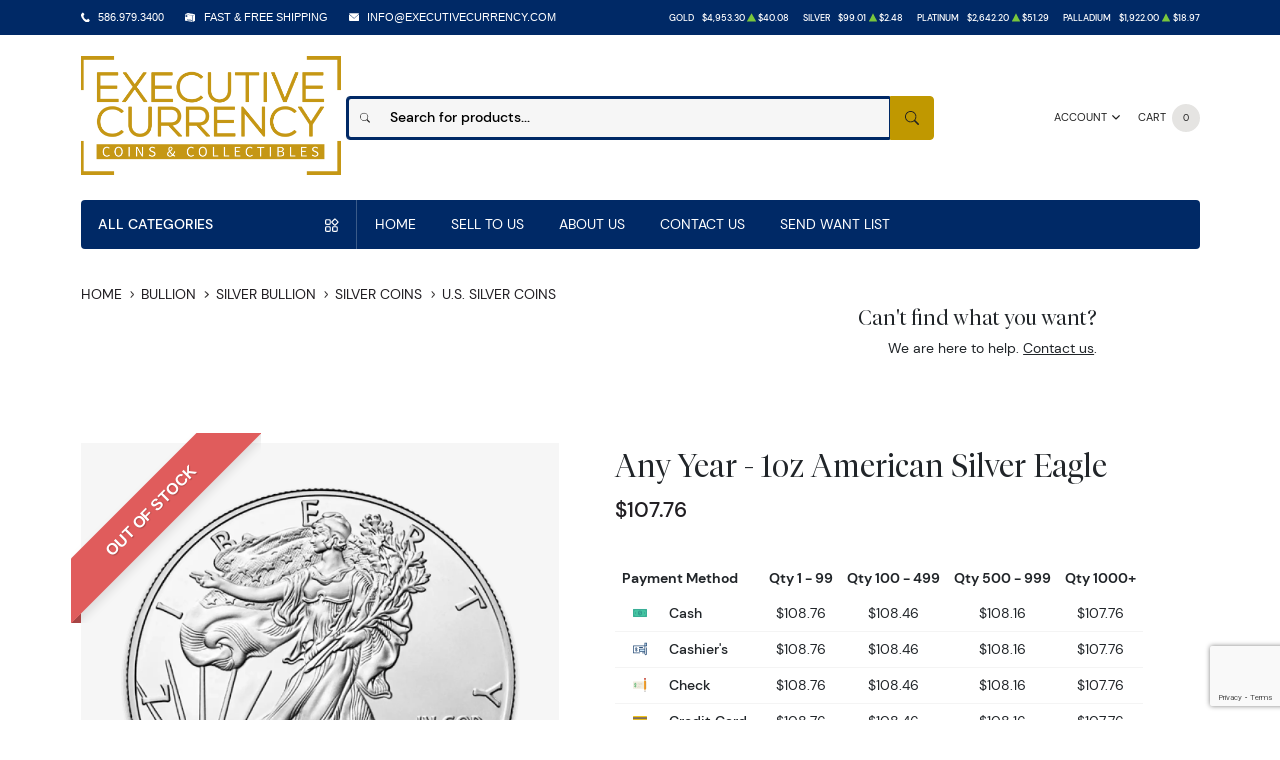

--- FILE ---
content_type: text/html; charset=UTF-8
request_url: https://executivecurrency.com/product/1257-any-year-1oz-american-silver-eagle
body_size: 18770
content:
<!DOCTYPE html>
<html class="no-js" lang="en">

<head>
    <link rel="shortcut icon" type="image/x-icon"
        href="https://executivecurrency.com/media/img/favicon/OK38GdJaaMsAw4sZ44njsbq99YclkMLZh9xIHF9H.png" />
    <link rel="preload" href="/themes/theme-6/assets/fonts/subset-DMSans-Regular.woff2" as="font" type="font/woff2"
        crossorigin>
    <link rel="preload" href="/themes/theme-6/assets/fonts/subset-DMSans-Medium.woff2" as="font" type="font/woff2"
        crossorigin>
    <link rel="preload" href="/themes/theme-6/assets/fonts/subset-DMSans-Bold.woff2" as="font" type="font/woff2"
        crossorigin>
    <link rel="preload" href="/themes/theme-6/assets/fonts/subset-TiemposFine-Light.woff2" as="font"
        type="font/woff2" crossorigin>
    <meta charset="UTF-8">
    <meta name="viewport" content="width=device-width,initial-scale=1.0, maximum-scale=5.0, minimum-scale=1.0">
    <meta http-equiv="X-UA-Compatible" content="ie=edge">
    

    
        <link rel="canonical" href="https://executivecurrency.com/product/1257-any-year-1oz-american-silver-eagle">
            <script type="application/ld+json">{"@context":"https:\/\/schema.org\/","@type":"Product","url":"https:\/\/executivecurrency.com\/product\/1257-any-year-1oz-american-silver-eagle","name":"1 oz Silver American Eagle | Buy Silver Coins Online","image":["executivecurrency.com\/thumbs\/any-year-1oz-american-silver-eagle-11284-medium.png","executivecurrency.com\/thumbs\/any-year-1oz-american-silver-eagle-11285-medium.png"],"description":"Get the official silver bullion coin of the United States here at Pacific Precious Metals! This 1 oz silver American eagle coin is guaranteed to be .999 fine.","sku":"6d7737b5-6267-4fdb-acc2-096a8a88f030","category":"bullion > silver-bullion > silver-coins > us-silver-coins","potentialAction":[{"@type":"SearchAction","target":"https:\/\/executivecurrency.com\/catalog\/search?query={query}&type=","query":"required"},{"@context":"https:\/\/schema.org","@type":"SubscribeAction","agent":{"@type":"Person","name":"Customer"},"object":{"@type":"Thing","name":"Subscribe to Newsletter","description":"Get best offers direct to your mail"}},{"@context":"https:\/\/schema.org","@type":"BuyAction","agent":{"@type":"Person","name":"Customer"},"object":{"@type":"Thing","name":"1 oz Silver American Eagle | Buy Silver Coins Online"},"seller":{"@type":["https:\/\/schema.org\/OnlineBusiness","https:\/\/schema.org\/OnlineStore"],"name":"Executive Currency"}}],"offers":[{"@type":"Offer","price":108.76,"seller":{"@type":["OnlineBusiness","OnlineStore"],"name":"Executive Currency"},"priceCurrency":"USD","eligibleQuantity":{"@type":"QuantitativeValue","minValue":1,"maxValue":99,"unitText":"Qty"},"description":"Cash","availability":"https:\/\/schema.org\/OutOfStock","url":"https:\/\/executivecurrency.com\/product\/1257-any-year-1oz-american-silver-eagle"},{"@type":"Offer","price":108.46,"seller":{"@type":["OnlineBusiness","OnlineStore"],"name":"Executive Currency"},"priceCurrency":"USD","eligibleQuantity":{"@type":"QuantitativeValue","minValue":100,"maxValue":499,"unitText":"Qty"},"description":"Cash","availability":"https:\/\/schema.org\/OutOfStock","url":"https:\/\/executivecurrency.com\/product\/1257-any-year-1oz-american-silver-eagle"},{"@type":"Offer","price":108.16,"seller":{"@type":["OnlineBusiness","OnlineStore"],"name":"Executive Currency"},"priceCurrency":"USD","eligibleQuantity":{"@type":"QuantitativeValue","minValue":500,"maxValue":999,"unitText":"Qty"},"description":"Cash","availability":"https:\/\/schema.org\/OutOfStock","url":"https:\/\/executivecurrency.com\/product\/1257-any-year-1oz-american-silver-eagle"},{"@type":"Offer","price":107.76,"seller":{"@type":["OnlineBusiness","OnlineStore"],"name":"Executive Currency"},"priceCurrency":"USD","eligibleQuantity":{"@type":"QuantitativeValue","minValue":1000,"maxValue":"1000+","unitText":"Qty"},"description":"Cash","availability":"https:\/\/schema.org\/OutOfStock","url":"https:\/\/executivecurrency.com\/product\/1257-any-year-1oz-american-silver-eagle"},{"@type":"Offer","price":108.76,"seller":{"@type":["OnlineBusiness","OnlineStore"],"name":"Executive Currency"},"priceCurrency":"USD","eligibleQuantity":{"@type":"QuantitativeValue","minValue":1,"maxValue":99,"unitText":"Qty"},"description":"Cashier's","availability":"https:\/\/schema.org\/OutOfStock","url":"https:\/\/executivecurrency.com\/product\/1257-any-year-1oz-american-silver-eagle"},{"@type":"Offer","price":108.46,"seller":{"@type":["OnlineBusiness","OnlineStore"],"name":"Executive Currency"},"priceCurrency":"USD","eligibleQuantity":{"@type":"QuantitativeValue","minValue":100,"maxValue":499,"unitText":"Qty"},"description":"Cashier's","availability":"https:\/\/schema.org\/OutOfStock","url":"https:\/\/executivecurrency.com\/product\/1257-any-year-1oz-american-silver-eagle"},{"@type":"Offer","price":108.16,"seller":{"@type":["OnlineBusiness","OnlineStore"],"name":"Executive Currency"},"priceCurrency":"USD","eligibleQuantity":{"@type":"QuantitativeValue","minValue":500,"maxValue":999,"unitText":"Qty"},"description":"Cashier's","availability":"https:\/\/schema.org\/OutOfStock","url":"https:\/\/executivecurrency.com\/product\/1257-any-year-1oz-american-silver-eagle"},{"@type":"Offer","price":107.76,"seller":{"@type":["OnlineBusiness","OnlineStore"],"name":"Executive Currency"},"priceCurrency":"USD","eligibleQuantity":{"@type":"QuantitativeValue","minValue":1000,"maxValue":"1000+","unitText":"Qty"},"description":"Cashier's","availability":"https:\/\/schema.org\/OutOfStock","url":"https:\/\/executivecurrency.com\/product\/1257-any-year-1oz-american-silver-eagle"},{"@type":"Offer","price":108.76,"seller":{"@type":["OnlineBusiness","OnlineStore"],"name":"Executive Currency"},"priceCurrency":"USD","eligibleQuantity":{"@type":"QuantitativeValue","minValue":1,"maxValue":99,"unitText":"Qty"},"description":"Check","availability":"https:\/\/schema.org\/OutOfStock","url":"https:\/\/executivecurrency.com\/product\/1257-any-year-1oz-american-silver-eagle"},{"@type":"Offer","price":108.46,"seller":{"@type":["OnlineBusiness","OnlineStore"],"name":"Executive Currency"},"priceCurrency":"USD","eligibleQuantity":{"@type":"QuantitativeValue","minValue":100,"maxValue":499,"unitText":"Qty"},"description":"Check","availability":"https:\/\/schema.org\/OutOfStock","url":"https:\/\/executivecurrency.com\/product\/1257-any-year-1oz-american-silver-eagle"},{"@type":"Offer","price":108.16,"seller":{"@type":["OnlineBusiness","OnlineStore"],"name":"Executive Currency"},"priceCurrency":"USD","eligibleQuantity":{"@type":"QuantitativeValue","minValue":500,"maxValue":999,"unitText":"Qty"},"description":"Check","availability":"https:\/\/schema.org\/OutOfStock","url":"https:\/\/executivecurrency.com\/product\/1257-any-year-1oz-american-silver-eagle"},{"@type":"Offer","price":107.76,"seller":{"@type":["OnlineBusiness","OnlineStore"],"name":"Executive Currency"},"priceCurrency":"USD","eligibleQuantity":{"@type":"QuantitativeValue","minValue":1000,"maxValue":"1000+","unitText":"Qty"},"description":"Check","availability":"https:\/\/schema.org\/OutOfStock","url":"https:\/\/executivecurrency.com\/product\/1257-any-year-1oz-american-silver-eagle"},{"@type":"Offer","price":108.76,"seller":{"@type":["OnlineBusiness","OnlineStore"],"name":"Executive Currency"},"priceCurrency":"USD","eligibleQuantity":{"@type":"QuantitativeValue","minValue":1,"maxValue":99,"unitText":"Qty"},"description":"Credit Card","availability":"https:\/\/schema.org\/OutOfStock","url":"https:\/\/executivecurrency.com\/product\/1257-any-year-1oz-american-silver-eagle"},{"@type":"Offer","price":108.46,"seller":{"@type":["OnlineBusiness","OnlineStore"],"name":"Executive Currency"},"priceCurrency":"USD","eligibleQuantity":{"@type":"QuantitativeValue","minValue":100,"maxValue":499,"unitText":"Qty"},"description":"Credit Card","availability":"https:\/\/schema.org\/OutOfStock","url":"https:\/\/executivecurrency.com\/product\/1257-any-year-1oz-american-silver-eagle"},{"@type":"Offer","price":108.16,"seller":{"@type":["OnlineBusiness","OnlineStore"],"name":"Executive Currency"},"priceCurrency":"USD","eligibleQuantity":{"@type":"QuantitativeValue","minValue":500,"maxValue":999,"unitText":"Qty"},"description":"Credit Card","availability":"https:\/\/schema.org\/OutOfStock","url":"https:\/\/executivecurrency.com\/product\/1257-any-year-1oz-american-silver-eagle"},{"@type":"Offer","price":107.76,"seller":{"@type":["OnlineBusiness","OnlineStore"],"name":"Executive Currency"},"priceCurrency":"USD","eligibleQuantity":{"@type":"QuantitativeValue","minValue":1000,"maxValue":"1000+","unitText":"Qty"},"description":"Credit Card","availability":"https:\/\/schema.org\/OutOfStock","url":"https:\/\/executivecurrency.com\/product\/1257-any-year-1oz-american-silver-eagle"},{"@type":"Offer","price":108.76,"seller":{"@type":["OnlineBusiness","OnlineStore"],"name":"Executive Currency"},"priceCurrency":"USD","eligibleQuantity":{"@type":"QuantitativeValue","minValue":1,"maxValue":99,"unitText":"Qty"},"description":"Money Order","availability":"https:\/\/schema.org\/OutOfStock","url":"https:\/\/executivecurrency.com\/product\/1257-any-year-1oz-american-silver-eagle"},{"@type":"Offer","price":108.46,"seller":{"@type":["OnlineBusiness","OnlineStore"],"name":"Executive Currency"},"priceCurrency":"USD","eligibleQuantity":{"@type":"QuantitativeValue","minValue":100,"maxValue":499,"unitText":"Qty"},"description":"Money Order","availability":"https:\/\/schema.org\/OutOfStock","url":"https:\/\/executivecurrency.com\/product\/1257-any-year-1oz-american-silver-eagle"},{"@type":"Offer","price":108.16,"seller":{"@type":["OnlineBusiness","OnlineStore"],"name":"Executive Currency"},"priceCurrency":"USD","eligibleQuantity":{"@type":"QuantitativeValue","minValue":500,"maxValue":999,"unitText":"Qty"},"description":"Money Order","availability":"https:\/\/schema.org\/OutOfStock","url":"https:\/\/executivecurrency.com\/product\/1257-any-year-1oz-american-silver-eagle"},{"@type":"Offer","price":107.76,"seller":{"@type":["OnlineBusiness","OnlineStore"],"name":"Executive Currency"},"priceCurrency":"USD","eligibleQuantity":{"@type":"QuantitativeValue","minValue":1000,"maxValue":"1000+","unitText":"Qty"},"description":"Money Order","availability":"https:\/\/schema.org\/OutOfStock","url":"https:\/\/executivecurrency.com\/product\/1257-any-year-1oz-american-silver-eagle"},{"@type":"Offer","price":108.76,"seller":{"@type":["OnlineBusiness","OnlineStore"],"name":"Executive Currency"},"priceCurrency":"USD","eligibleQuantity":{"@type":"QuantitativeValue","minValue":1,"maxValue":99,"unitText":"Qty"},"description":"Paypal","availability":"https:\/\/schema.org\/OutOfStock","url":"https:\/\/executivecurrency.com\/product\/1257-any-year-1oz-american-silver-eagle"},{"@type":"Offer","price":108.46,"seller":{"@type":["OnlineBusiness","OnlineStore"],"name":"Executive Currency"},"priceCurrency":"USD","eligibleQuantity":{"@type":"QuantitativeValue","minValue":100,"maxValue":499,"unitText":"Qty"},"description":"Paypal","availability":"https:\/\/schema.org\/OutOfStock","url":"https:\/\/executivecurrency.com\/product\/1257-any-year-1oz-american-silver-eagle"},{"@type":"Offer","price":108.16,"seller":{"@type":["OnlineBusiness","OnlineStore"],"name":"Executive Currency"},"priceCurrency":"USD","eligibleQuantity":{"@type":"QuantitativeValue","minValue":500,"maxValue":999,"unitText":"Qty"},"description":"Paypal","availability":"https:\/\/schema.org\/OutOfStock","url":"https:\/\/executivecurrency.com\/product\/1257-any-year-1oz-american-silver-eagle"},{"@type":"Offer","price":107.76,"seller":{"@type":["OnlineBusiness","OnlineStore"],"name":"Executive Currency"},"priceCurrency":"USD","eligibleQuantity":{"@type":"QuantitativeValue","minValue":1000,"maxValue":"1000+","unitText":"Qty"},"description":"Paypal","availability":"https:\/\/schema.org\/OutOfStock","url":"https:\/\/executivecurrency.com\/product\/1257-any-year-1oz-american-silver-eagle"},{"@type":"Offer","price":108.76,"seller":{"@type":["OnlineBusiness","OnlineStore"],"name":"Executive Currency"},"priceCurrency":"USD","eligibleQuantity":{"@type":"QuantitativeValue","minValue":1,"maxValue":99,"unitText":"Qty"},"description":"Pin Debit","availability":"https:\/\/schema.org\/OutOfStock","url":"https:\/\/executivecurrency.com\/product\/1257-any-year-1oz-american-silver-eagle"},{"@type":"Offer","price":108.46,"seller":{"@type":["OnlineBusiness","OnlineStore"],"name":"Executive Currency"},"priceCurrency":"USD","eligibleQuantity":{"@type":"QuantitativeValue","minValue":100,"maxValue":499,"unitText":"Qty"},"description":"Pin Debit","availability":"https:\/\/schema.org\/OutOfStock","url":"https:\/\/executivecurrency.com\/product\/1257-any-year-1oz-american-silver-eagle"},{"@type":"Offer","price":108.16,"seller":{"@type":["OnlineBusiness","OnlineStore"],"name":"Executive Currency"},"priceCurrency":"USD","eligibleQuantity":{"@type":"QuantitativeValue","minValue":500,"maxValue":999,"unitText":"Qty"},"description":"Pin Debit","availability":"https:\/\/schema.org\/OutOfStock","url":"https:\/\/executivecurrency.com\/product\/1257-any-year-1oz-american-silver-eagle"},{"@type":"Offer","price":107.76,"seller":{"@type":["OnlineBusiness","OnlineStore"],"name":"Executive Currency"},"priceCurrency":"USD","eligibleQuantity":{"@type":"QuantitativeValue","minValue":1000,"maxValue":"1000+","unitText":"Qty"},"description":"Pin Debit","availability":"https:\/\/schema.org\/OutOfStock","url":"https:\/\/executivecurrency.com\/product\/1257-any-year-1oz-american-silver-eagle"},{"@type":"Offer","price":108.76,"seller":{"@type":["OnlineBusiness","OnlineStore"],"name":"Executive Currency"},"priceCurrency":"USD","eligibleQuantity":{"@type":"QuantitativeValue","minValue":1,"maxValue":99,"unitText":"Qty"},"description":"Wire","availability":"https:\/\/schema.org\/OutOfStock","url":"https:\/\/executivecurrency.com\/product\/1257-any-year-1oz-american-silver-eagle"},{"@type":"Offer","price":108.46,"seller":{"@type":["OnlineBusiness","OnlineStore"],"name":"Executive Currency"},"priceCurrency":"USD","eligibleQuantity":{"@type":"QuantitativeValue","minValue":100,"maxValue":499,"unitText":"Qty"},"description":"Wire","availability":"https:\/\/schema.org\/OutOfStock","url":"https:\/\/executivecurrency.com\/product\/1257-any-year-1oz-american-silver-eagle"},{"@type":"Offer","price":108.16,"seller":{"@type":["OnlineBusiness","OnlineStore"],"name":"Executive Currency"},"priceCurrency":"USD","eligibleQuantity":{"@type":"QuantitativeValue","minValue":500,"maxValue":999,"unitText":"Qty"},"description":"Wire","availability":"https:\/\/schema.org\/OutOfStock","url":"https:\/\/executivecurrency.com\/product\/1257-any-year-1oz-american-silver-eagle"},{"@type":"Offer","price":107.76,"seller":{"@type":["OnlineBusiness","OnlineStore"],"name":"Executive Currency"},"priceCurrency":"USD","eligibleQuantity":{"@type":"QuantitativeValue","minValue":1000,"maxValue":"1000+","unitText":"Qty"},"description":"Wire","availability":"https:\/\/schema.org\/OutOfStock","url":"https:\/\/executivecurrency.com\/product\/1257-any-year-1oz-american-silver-eagle"}],"brand":{"@type":"Brand","name":"United States Mint"},"weight":"1oz","itemCondition":"NewCondition","additionalProperty":[{"@type":"PropertyValue","name":"Mint","value":"United States Mint"},{"@type":"PropertyValue","name":"Purity","value":999},{"@type":"PropertyValue","name":"Status","value":"Active"}],"material":"Silver"}</script>
    
    <title>1 oz Silver American Eagle | Buy Silver Coins Online - Executive Currency</title>
    <meta name="description" content="Get the official silver bullion coin of the United States here at Pacific Precious Metals! This 1 oz silver American eagle coin is guaranteed to be .999 fine.">
    <meta name="title" content="1 oz Silver American Eagle | Buy Silver Coins Online - Executive Currency">

    
    
            <link rel="stylesheet" href="/themes/theme-6/assets/css/main.css?v=20260123">
                    <link rel="stylesheet" href="https://executivecurrency.com/media/custom/executive.css?v=20260123">
            
    
    <meta name="csrf-token" content="5RNOVLqkKpjkGM89FIBmZN1CdYVxhMpDhrq7X4i8" />
    <style>
    .product__summary__actions .form-check-input {
        position: static;
        border: 2px solid var(--ppm-secondary-accent);
        grid-column: span 1;
    }

    .product__summary__actions .form-group:has(.form-check-input) {
        display: grid;
        grid-template-columns: repeat(12, 1fr);
        align-content: center;
        align-items: center;
    }

    .product__summary__actions .form-group:has(.form-check-input) h4 {
        grid-column: span 4;
    }

    .product__summary__actions .form-group:has(.form-check-input) p {
        grid-column: span 2;
    }

    .product__summary__actions .form-group h4 {
        text-transform: unset !important;
        margin-bottom: 0;

    }

    .product__summary__actions .form-group p {
        margin-bottom: 0;
    }


    .product__summary__actions .tooltip {
        white-space: wrap;
    }

    .product__summary__actions .form-group:not(:has(.form-check-input)) {
        display: grid;
        grid-template-areas: 'a a b c c c' 'h h h h h h';
        align-items: center;
        grid-row-gap: 0.5rem;
    }

    .product__summary__actions .form-group:not(:has(.form-check-input)) p {
        grid-area: b;
        margin-bottom: 0;
    }
    
    @media(min-width:1200px){
        .product__summary__actions .form-group:not(:has(.form-check-input)) p {
            margin-left: -8rem;
        }
    }

    .product__summary__actions .form-group:not(:has(.form-check-input)) h4 {
        grid-area: a;
    }

    .product__summary__actions .form-group:not(:has(.form-check-input)) input {
        grid-area: h;
    }
</style>
    
    

    

    


    <script type="text/javascript">
        const PPM = {
            google_api_key: '5sGgjxIkVVfTDRQ',
            assets_path: '/themes/theme-6/assets'
        }
    </script>


</head>

<body>
    <script>
       SITE_SETTINGS={path:{root:"/themes/theme-6",assets:"/themes/theme-6/assets"},vendors:{swiper:{js:["/themes/theme-5/assets/vendors/swiper/swiper-bundle.min.js"],css:["/themes/theme-5/assets/vendors/swiper/swiper-bundle.min.css"]},fancybox:{js:["/themes/theme-5/assets/vendors/fancybox/fancybox.umd.js"],css:["/themes/theme-5/assets/vendors/fancybox/fancybox.css"]},filepond:{js:["/themes/theme-5/assets/vendors/filepond/filepond.min.js"],css:["/themes/theme-5/assets/vendors/filepond/filepond.min.css"]}}};
    </script>
        
    
    <noscript>Sorry, your browser does not support JavaScript!</noscript>
            <header class="site-header">

    <div class="site-header__secondary">
    <div class="container">
        <div class="site-header__secondary__layout">
                            <div class="site-header__secondary__info" style="font-family: 'Arial', sans-serif;">
    <ul class="list-inline text-uppercase">
        <li>
            <i class="icon" style="filter:invert(1);">
                <img src="/themes/theme-5/assets/images/icons/icon-phone.svg" alt="Executive Currency Logo">
            </i>
            <a href="tel:5869793400">586.979.3400</a>
        </li>
        <li>
            <i class="icon" style="filter:invert(1);">
                <img src="/themes/theme-5/assets/images/icons/icon-box.svg" alt="Shipping Track Icon">
            </i>
            <span>Fast &amp; Free Shipping</span>
        </li>
        <li>
            <i class="icon" style="filter:invert(1);">
                <img src="/themes/theme-5/assets/images/icons/icon-email.svg" alt="Email Icon">
            </i>
            <a href="mailto:info@ExecutiveCurrency.com">info@ExecutiveCurrency.com</a>
        </li>
    </ul>
</div>
                        <div class="site-header__secondary__prices">
                <ul class="spot-prices" x-data="spotPrices()">
    <template x-for="item in prices" :key="item.id">
        <li class="price-item">
            <div class="price-item__name" x-text="item.name"></div>
            <div class="price-item__symbol" x-text="item.symbol"></div>
            <div class="price-item__value" x-price="parseFloat(item.price)"></div>
            <div class="price-item__indicator" :class="{ '-down': item.change < 0, '-up': item.change >= 0 }">
                <i role='decoration' aria-hidden='true' class="icon"><svg xmlns="http://www.w3.org/2000/svg"
                        width="14.3" height="16" aria-hidden="true" viewBox="0 0 14.3 16">
                        <path fill="currentColor"
                            d="M7.6 1.2c-.2-.3-.6-.3-.8 0L0 14.4c-.1.3.1.6.4.6h13.5c.3 0 .5-.3.4-.6L7.6 1.2z" />
                    </svg></i>
            </div>
            <div class="price-item__change" x-price="parseFloat(item.change)"></div>
        </li>
    </template>
</ul>
            </div>

            
        </div>
    </div>
</div>
    <div class="site-header__main">
    <div class="container">
        <div class="site-header__main__layout">
            <div class="site-header__main__logo">
                <a href="/" class="link-logo">
                    <img src="https://executivecurrency.com/media/img/logo/SXnFVPieNfeZp8Z96ncMjP5DieW4QAvficEGLX9S.png"
                         width="209" height="68" alt="Executive Currency Logo"
                         class="img-fluid">
                </a>
            </div>

            <div class="site-header__main__actions">

                <div class="dropdown" x-data="dropdown" x-bind="root">
                    <button class="action -dropdown" x-bind="trigger">
                        <span class="action__label">
                                                            <span class="d-none d-sm-inline">Account</span>
                                                        <span class="d-sm-none">
                                <i class="icon">
                                    <svg xmlns="http://www.w3.org/2000/svg" viewBox="0 0 448 512" aria-hidden="true"><path fill="currentColor" d="M224 256c70.7 0 128-57.31 128-128S294.7 0 224 0 96 57.31 96 128s57.3 128 128 128zm50.7 48H173.3C77.61 304 0 381.6 0 477.3c0 19.14 15.52 34.67 34.66 34.67h378.7C432.5 512 448 496.5 448 477.3c0-95.7-77.6-173.3-173.3-173.3z"/></svg>
                                </i>
                            </span>
                        </span>
                        <span class="action__icon">
                            <i class="icon">
                                <svg xmlns="http://www.w3.org/2000/svg" width="384" height="512" viewBox="0 0 384 512" aria-hidden="true"><path fill="currentColor" d="M192 384c-8.2 0-16.4-3.1-22.6-9.4l-160-160c-12.5-12.5-12.5-32.8 0-45.3s32.8-12.5 45.3 0L192 306.8l137.4-137.4c12.5-12.5 32.8-12.5 45.3 0s12.5 32.8 0 45.3l-160 160c-6.3 6.2-14.5 9.3-22.7 9.3z"/></svg>
                            </i>
                        </span>
                    </button>
                    <ul class="dropdown-menu" x-bind="dialog" x-transition.origin.top.right style="display: none;">
                                                    <li class="menu-item">
                                <a href="https://executivecurrency.com/register">Register</a>
                            </li>
                            <li class="menu-item">
                                <a href="https://executivecurrency.com/login">Login</a>
                            </li>
                                            </ul>
                </div>

                <button class="action -cart" x-data @click.prevent="$store.cart.open()">
                    <span class="action__label">
                        <span class="d-none d-sm-inline">Cart</span>
                        <span class="d-sm-none">
                            <i class="icon">
                                <svg xmlns="http://www.w3.org/2000/svg" viewBox="0 0 576 512" aria-hidden="true"><path fill="currentColor" d="M96 0c11.5 0 21.4 8.19 23.6 19.51L121.1 32h420.7c20.3 0 36.5 20.25 30.8 40.66l-54 192.04c-3.9 13.8-16.5 23.3-30.8 23.3H170.7l9.2 48H488c13.3 0 24 10.7 24 24s-10.7 24-24 24H159.1c-10.6 0-20.5-8.2-22.7-19.5L76.14 48H24C10.75 48 0 37.25 0 24S10.75 0 24 0h72zm32 464c0-26.5 21.5-48 48-48s48 21.5 48 48-21.5 48-48 48-48-21.5-48-48zm384 0c0 26.5-21.5 48-48 48s-48-21.5-48-48 21.5-48 48-48 48 21.5 48 48z"/></svg>
                            </i>
                        </span>
                    </span>
                    <span class="action__icon">
                        <span class="bubble -primary" x-text="$store.cart.totalQuantity">0</span>
                    </span>
                </button>

            </div>

            <div class="site-header__main__search">
                <form x-data x-ref="searchForm" action="/catalog/search" method="GET" class="form form-search" id="search-bar-form"
    @keyup.escape.window="$store.searchBar.hasFocus = false" @click.outside="$store.searchBar.hasFocus = false"
    :style="{ 'z-index': $store.searchBar.hasFocus ? 200 : 25 }">
    <div class="form-group">
        <div class="control-group">
            <div class="control-group__icon">
                <i class="icon">
                    <svg xmlns="http://www.w3.org/2000/svg" viewBox="0 0 16 16" fill="currentColor" aria-hidden="true"><path d="M11.742 10.344a6.5 6.5 0 1 0-1.397 1.398h-.001c.03.04.062.078.098.115l3.85 3.85a1 1 0 0 0 1.415-1.414l-3.85-3.85a1.007 1.007 0 0 0-.115-.1zM12 6.5a5.5 5.5 0 1 1-11 0 5.5 5.5 0 0 1 11 0z"/></svg>
                </i>
            </div>
            <input  type="search" name="query" x-model="$store.searchBar.searchQuery"
                placeholder="Search for products..." @input.debounce.500ms="$store.searchBar.fetchResults()"
                value=""  autocomplete="off" @focus="$store.searchBar.hasFocus = true"
                @keyup.enter="$refs.searchForm.submit()">
            <div class="control-group__append">
                <button class="btn -style-primary" type="submit"
                    :class="{ '-is-loading': $store.searchBar.stateLoading }">
                    <i class="icon">
                        <svg xmlns="http://www.w3.org/2000/svg" viewBox="0 0 16 16" fill="currentColor" aria-hidden="true"><path d="M11.742 10.344a6.5 6.5 0 1 0-1.397 1.398h-.001c.03.04.062.078.098.115l3.85 3.85a1 1 0 0 0 1.415-1.414l-3.85-3.85a1.007 1.007 0 0 0-.115-.1zM12 6.5a5.5 5.5 0 1 1-11 0 5.5 5.5 0 0 1 11 0z"/></svg>
                    </i>
                    <span class="visually-hidden">Search</span>
                </button>
            </div>
        </div>
    </div>

    <input type="hidden" name="type" value="">

    <div class="form-search__results" x-show="$store.searchBar.hasFocus" x-transition.origin.top style="display: none;">
        <div class="search-info" x-show="$store.searchBar.results.length > 0">
            <p class="products-number">Displaying
                <span x-text="$store.searchBar.actualCount"></span>
                out of
                <span x-text="$store.searchBar.totalCount"></span>
                products
            </p>
            <a :href="$store.searchBar.getSearchPageURL()">View All</a>
        </div>
        <ul class="search-results" x-show="$store.searchBar.fetchedResults && $store.searchBar.results.length > 0">
            <template x-for="product in $store.searchBar.results">
                <li class="search-entry">
                    <figure class="search-entry__thumbnail">
                        <a :href="product.url" tabindex="-1">
                            <img :src="product.label" loading="lazy" width="150" height="150" class="img-fluid"
                                :alt="product.value">
                        </a>
                    </figure>
                    <div class="search-entry__content">
                        <div class="search-entry__content__head">
                            <h2 class="search-entry__content__title"><a :href="product.url"
                                    x-text="product.value"></a></h2>
                            <div class="search-entry__content__price" x-price="product.price"></div>
                        </div>
                        <div class="search-entry__content__meta">
                            <span>in&nbsp;</span>
                            <a :href="product.typeURL" x-text="product.type" class="link"></a>
                            <template x-if="!!product.metal && !!product.metalURL">
                                <span>, </span>
                            </template>
                            <template x-if="!!product.metal && !!product.metalURL">
                                <a :href="product.metalURL" x-text="product.metal" class="link"></a>
                            </template>
                        </div>
                    </div>
                </li>
            </template>
        </ul>

        <div class="last-search-info" x-show="$store.searchBar.results.length > 0">
            <p class="products-number">Displaying
                <span x-text="$store.searchBar.actualCount"></span>
                out of
                <span x-text="$store.searchBar.totalCount"></span>
                products
            </p>
        </div>

        <div class="onboard" x-show="!$store.searchBar.fetchedResults">
            <div>Start typing to search</div>
        </div>

        <div class="no-results" x-show="$store.searchBar.fetchedResults && $store.searchBar.results.length == 0">
            <img src="/themes/theme-6/assets/images/404.svg" alt="Nothing found" style="width: 160px;">
            <p class="fs-3">Nothing Found</p>
            <template x-if="$store.searchBar.searchQuery.length < 3">
                <p class="text-muted">Please use at least 3 letters</p>
            </template>
        </div>

        <div class="form-search__results__footer" x-show="$store.searchBar.totalPages > 1">
            <button type="submit" form="search-bar-form">See all results</a>
        </div>
    </div>
</form>
            </div>
        </div>

    </div>
</div>
    <div class="site-header__navigation">
    <div class="container">

        <div class="navigation" x-data :style="{ 'z-index': $store.catalogMenu.zIndex }">
            <div class="navigation__catalog">
                <div class="catalog-menu">
                    <button class="catalog-menu__trigger" :class="{ '-is-active': $store.catalogMenu.isOpen }"
                            @click.prevent="$store.catalogMenu.toggle()">
                        <span>All categories</span>
                        <i class="icon"><svg viewBox="0 0 24 24">
                                <g clip-rule="evenodd" fill-rule="evenodd">
                                    <path fill="currentColor"
                                          d="M17 2.757 12.757 7 17 11.243 21.243 7zm-5.657 2.829a2 2 0 0 0 0 2.828l4.243 4.243a2 2 0 0 0 2.828 0l4.243-4.243a2 2 0 0 0 0-2.828l-4.243-4.243a2 2 0 0 0-2.828 0zM7 4H3a1 1 0 0 0-1 1v4a1 1 0 0 0 1 1h4a1 1 0 0 0 1-1V5a1 1 0 0 0-1-1zM3 2a3 3 0 0 0-3 3v4a3 3 0 0 0 3 3h4a3 3 0 0 0 3-3V5a3 3 0 0 0-3-3zM7 16H3a1 1 0 0 0-1 1v4a1 1 0 0 0 1 1h4a1 1 0 0 0 1-1v-4a1 1 0 0 0-1-1zm-4-2a3 3 0 0 0-3 3v4a3 3 0 0 0 3 3h4a3 3 0 0 0 3-3v-4a3 3 0 0 0-3-3zM19 16h-4a1 1 0 0 0-1 1v4a1 1 0 0 0 1 1h4a1 1 0 0 0 1-1v-4a1 1 0 0 0-1-1zm-4-2a3 3 0 0 0-3 3v4a3 3 0 0 0 3 3h4a3 3 0 0 0 3-3v-4a3 3 0 0 0-3-3z" />
                                </g>
                            </svg></i>
                    </button>

                    <div class="catalog-menu__dropdown" x-show="$store.catalogMenu.isOpen"
                         x-trap.noscroll="$store.catalogMenu.isOpen && $store.catalogMenu.isSmallScreen()"
                         style="display: none">
                        <div class="catalog-menu__header">
                            <h2 x-text="$store.catalogMenu.currentMenuTitle">All Categories</h2>
                            <a href="#" @click.prevent="$store.catalogMenu.toggle()">Close</a>
                        </div>

                        <ul class="catalog-menu__list">
                                                                                        <li x-data="{
            linkTitle: 'Shop',
            linkId: '0'
        }" class="menu-item bigger"
            
            @mouseenter="$store.catalogMenu.onMouseEnter( $event, linkId, linkTitle )"
            @mouseleave="$store.catalogMenu.onMouseEnterLeave( $event, linkId )"
            :class="{ '-is-active': $store.catalogMenu.currentSubMenu == linkId }">
            
            <a href="/all-products"
               @click="$store.catalogMenu.handleLinkClick( $event, linkId, linkTitle )">
                <span x-text="linkTitle"></span>
                <i class="icon"><svg xmlns="http://www.w3.org/2000/svg" width="256" height="512" viewBox="0 0 256 512" aria-hidden="true"><path fill="currentColor" d="M64 448c-8.2 0-16.4-3.1-22.6-9.4-12.5-12.5-12.5-32.8 0-45.3L178.8 256 41.4 118.6c-12.5-12.5-12.5-32.8 0-45.3s32.8-12.5 45.3 0l160 160c12.5 12.5 12.5 32.8 0 45.3l-160 160c-6.3 6.3-14.5 9.4-22.7 9.4z"/></svg></i>
            </a>
            
            <template x-if="$store.catalogMenu.currentSubMenu == linkId">
                <div class="catalog-mega-menu">
                    <div class="catalog-mega-menu__header">
                        <a href="#" @click.prevent="$store.catalogMenu.closeCurrentSubMenu()">
                            <i class="icon"><svg xmlns="http://www.w3.org/2000/svg" width="256" height="512" viewBox="0 0 256 512" aria-hidden="true"><path fill="currentColor" d="M192 448c-8.2 0-16.4-3.1-22.6-9.4l-160-160c-12.5-12.5-12.5-32.8 0-45.3l160-160c12.5-12.5 32.8-12.5 45.3 0s12.5 32.8 0 45.3L77.3 256l137.4 137.4c12.5 12.5 12.5 32.8 0 45.3-6.3 6.2-14.5 9.3-22.7 9.3z"/></svg></i>
                            <span>All Categories</span>
                        </a>
                    </div>
                    <div class="catalog-mega-menu__content scrollbar">
                                                                                    <ul class="list-menu">
                                                                                                                        <li class="menu-item -header "
                                                >
                                                                                                    
                                                    <a href="/individual-rarities">
                                                        Individual Rarities
                                                    </a>
                                                    
                                                                                            </li>
                                                                                                                                <li class="menu-item -header "
                                                >
                                                                                                    
                                                    <a href="/large-size-notes">
                                                        Large Size Notes
                                                    </a>
                                                    
                                                                                            </li>
                                                                                                                                                <li class="menu-item    "
                                                        >
                                                        
                                                        <a href="/large-proofs-specimen">
                                                            Proofs/Specimen
                                                        </a>
                                                        
                                                    </li>
                                                                                                    <li class="menu-item    "
                                                        >
                                                        
                                                        <a href="/large-legal-tender">
                                                            Legal Tenders
                                                        </a>
                                                        
                                                    </li>
                                                                                                    <li class="menu-item    "
                                                        >
                                                        
                                                        <a href="/large-federal-reserve-bank-notes">
                                                            Federal Reserve Bank Notes
                                                        </a>
                                                        
                                                    </li>
                                                                                                    <li class="menu-item    "
                                                        >
                                                        
                                                        <a href="/large-federal-reserve-notes">
                                                            Federal Reserve Notes
                                                        </a>
                                                        
                                                    </li>
                                                                                                    <li class="menu-item    "
                                                        >
                                                        
                                                        <a href="/large-treasury-notes">
                                                            Treasury Notes
                                                        </a>
                                                        
                                                    </li>
                                                                                                    <li class="menu-item    "
                                                        >
                                                        
                                                        <a href="/large-gold-certificates">
                                                            Gold Certificates
                                                        </a>
                                                        
                                                    </li>
                                                                                                    <li class="menu-item    "
                                                        >
                                                        
                                                        <a href="/large-silver-certificates">
                                                            Silver Certificates
                                                        </a>
                                                        
                                                    </li>
                                                                                                    <li class="menu-item    "
                                                        >
                                                        
                                                        <a href="/large-demand-notes">
                                                            Demand Notes
                                                        </a>
                                                        
                                                    </li>
                                                                                                                                                                                <li class="menu-item -header "
                                                >
                                                                                                    
                                                    <a href="/special-serial-numbered-notes">
                                                        Fancy Serial Numbers
                                                    </a>
                                                    
                                                                                            </li>
                                                                                                                                                <li class="menu-item    "
                                                        >
                                                        
                                                        <a href="/special-serial-large">
                                                            Large Size  Notes
                                                        </a>
                                                        
                                                    </li>
                                                                                                    <li class="menu-item    "
                                                        >
                                                        
                                                        <a href="/special-serial-world">
                                                            World Currency
                                                        </a>
                                                        
                                                    </li>
                                                                                                    <li class="menu-item    "
                                                        >
                                                        
                                                        <a href="/special-serial-solids">
                                                            Solids
                                                        </a>
                                                        
                                                    </li>
                                                                                                    <li class="menu-item    "
                                                        >
                                                        
                                                        <a href="/special-serial-1-single-digits">
                                                            Serial # 1 and Single Digits
                                                        </a>
                                                        
                                                    </li>
                                                                                                    <li class="menu-item    "
                                                        >
                                                        
                                                        <a href="/special-serial-notes-ladders">
                                                            Ladders
                                                        </a>
                                                        
                                                    </li>
                                                                                                    <li class="menu-item    "
                                                        >
                                                        
                                                        <a href="/special-serial-radars">
                                                            Radars
                                                        </a>
                                                        
                                                    </li>
                                                                                                    <li class="menu-item    "
                                                        >
                                                        
                                                        <a href="/special-serial-repeaters">
                                                            Repeaters
                                                        </a>
                                                        
                                                    </li>
                                                                                                    <li class="menu-item    "
                                                        >
                                                        
                                                        <a href="/special-serial-5-7-of-a-kind">
                                                            5-7 of a Kind
                                                        </a>
                                                        
                                                    </li>
                                                                                                                                                                                                        </ul>
                                                                                                                <ul class="list-menu">
                                                                                                                        <li class="menu-item -header "
                                                >
                                                                                                    
                                                    <a href="/small-size-notes">
                                                        Small Size Notes
                                                    </a>
                                                    
                                                                                            </li>
                                                                                                                                                <li class="menu-item    "
                                                        >
                                                        
                                                        <a href="/small-autographed-notes">
                                                            Autographed Notes
                                                        </a>
                                                        
                                                    </li>
                                                                                                    <li class="menu-item    "
                                                        >
                                                        
                                                        <a href="/small-legal-tenders">
                                                            Legal Tenders
                                                        </a>
                                                        
                                                    </li>
                                                                                                    <li class="menu-item    "
                                                        >
                                                        
                                                        <a href="/small-silver-certificates">
                                                            Silver Certificates
                                                        </a>
                                                        
                                                    </li>
                                                                                                    <li class="menu-item    "
                                                        >
                                                        
                                                        <a href="/north-africa-notes">
                                                            North Africa
                                                        </a>
                                                        
                                                    </li>
                                                                                                    <li class="menu-item    "
                                                        >
                                                        
                                                        <a href="/r-s-notes">
                                                            R &amp; S
                                                        </a>
                                                        
                                                    </li>
                                                                                                    <li class="menu-item    "
                                                        >
                                                        
                                                        <a href="/small-federal-reserve-notes">
                                                            Federal Reserve Notes
                                                        </a>
                                                        
                                                    </li>
                                                                                                    <li class="menu-item    "
                                                        >
                                                        
                                                        <a href="/small-federal-reserve-bank-notes">
                                                            Federal Reserve Bank Notes
                                                        </a>
                                                        
                                                    </li>
                                                                                                    <li class="menu-item    "
                                                        >
                                                        
                                                        <a href="/small-gold-certificates">
                                                            Gold Certificates
                                                        </a>
                                                        
                                                    </li>
                                                                                                    <li class="menu-item    "
                                                        >
                                                        
                                                        <a href="/small-proof-specimen">
                                                            Proof/Specimen
                                                        </a>
                                                        
                                                    </li>
                                                                                                    <li class="menu-item    "
                                                        >
                                                        
                                                        <a href="/small-high-denominations">
                                                            High Denominations
                                                        </a>
                                                        
                                                    </li>
                                                                                                    <li class="menu-item    "
                                                        >
                                                        
                                                        <a href="/small-bep-premium-sets">
                                                            BEP Premium Sets
                                                        </a>
                                                        
                                                    </li>
                                                                                                                                                                                <li class="menu-item -header "
                                                >
                                                                                                    
                                                    <a href="/national-bank-notes">
                                                        National Bank Notes
                                                    </a>
                                                    
                                                                                            </li>
                                                                                                                                                <li class="menu-item    "
                                                        >
                                                        
                                                        <a href="/national-serial-number-1">
                                                            Serial Number 1 Notes
                                                        </a>
                                                        
                                                    </li>
                                                                                                    <li class="menu-item    "
                                                        >
                                                        
                                                        <a href="/large-size-national-bank-notes">
                                                            Large Size Notes
                                                        </a>
                                                        
                                                    </li>
                                                                                                    <li class="menu-item    "
                                                        >
                                                        
                                                        <a href="/national-small-size">
                                                            Small Size Notes
                                                        </a>
                                                        
                                                    </li>
                                                                                                    <li class="menu-item    "
                                                        >
                                                        
                                                        <a href="/national-uncut-sheets">
                                                            Uncut Sheets
                                                        </a>
                                                        
                                                    </li>
                                                                                                                                                                                                        </ul>
                                                                                                                <ul class="list-menu">
                                                                                                                        <li class="menu-item -header "
                                                >
                                                                                                    
                                                    <a href="/error-notes">
                                                        Error Notes
                                                    </a>
                                                    
                                                                                            </li>
                                                                                                                                                <li class="menu-item    "
                                                        >
                                                        
                                                        <a href="/error-exotic">
                                                            Exotic Errors
                                                        </a>
                                                        
                                                    </li>
                                                                                                    <li class="menu-item    "
                                                        >
                                                        
                                                        <a href="/error-large-size">
                                                            Large Size Notes
                                                        </a>
                                                        
                                                    </li>
                                                                                                    <li class="menu-item    "
                                                        >
                                                        
                                                        <a href="/error-small-size">
                                                            Small Size Notes
                                                        </a>
                                                        
                                                    </li>
                                                                                                    <li class="menu-item    "
                                                        >
                                                        
                                                        <a href="/error-engraving">
                                                            Engraving Errors
                                                        </a>
                                                        
                                                    </li>
                                                                                                    <li class="menu-item    "
                                                        >
                                                        
                                                        <a href="/error-budget">
                                                            Budget Errors
                                                        </a>
                                                        
                                                    </li>
                                                                                                    <li class="menu-item    "
                                                        >
                                                        
                                                        <a href="/error-inverted-back">
                                                            Inverted Back
                                                        </a>
                                                        
                                                    </li>
                                                                                                    <li class="menu-item    "
                                                        >
                                                        
                                                        <a href="/error-mismatched-serial">
                                                            Mismatched Serial Numbers
                                                        </a>
                                                        
                                                    </li>
                                                                                                    <li class="menu-item    "
                                                        >
                                                        
                                                        <a href="/error-world-notes">
                                                            World Errors
                                                        </a>
                                                        
                                                    </li>
                                                                                                    <li class="menu-item    "
                                                        >
                                                        
                                                        <a href="/error-fractional">
                                                            Fractional Currency
                                                        </a>
                                                        
                                                    </li>
                                                                                                                                                                                <li class="menu-item -header "
                                                >
                                                                                                    
                                                    <a href="/miscellaneous-currency">
                                                        Miscellaneous Currency
                                                    </a>
                                                    
                                                                                            </li>
                                                                                                                                                <li class="menu-item    "
                                                        >
                                                        
                                                        <a href="/miscellaneous-colonial">
                                                            Colonial
                                                        </a>
                                                        
                                                    </li>
                                                                                                    <li class="menu-item    "
                                                        >
                                                        
                                                        <a href="/miscellaneous-fractional">
                                                            Fractional
                                                        </a>
                                                        
                                                    </li>
                                                                                                    <li class="menu-item    "
                                                        >
                                                        
                                                        <a href="/miscellaneous-confederate">
                                                            Confederate
                                                        </a>
                                                        
                                                    </li>
                                                                                                    <li class="menu-item    "
                                                        >
                                                        
                                                        <a href="/miscellaneous-obsolete">
                                                            Obsolete
                                                        </a>
                                                        
                                                    </li>
                                                                                                    <li class="menu-item    "
                                                        >
                                                        
                                                        <a href="/miscellaneous-uncut-sheets">
                                                            Uncut Sheets
                                                        </a>
                                                        
                                                    </li>
                                                                                                    <li class="menu-item    "
                                                        >
                                                        
                                                        <a href="/miscellaneous-world-paper-money">
                                                            World Paper Money
                                                        </a>
                                                        
                                                    </li>
                                                                                                                                                                                                        </ul>
                                                                                                                <ul class="list-menu">
                                                                                                                        <li class="menu-item -header "
                                                >
                                                                                                    
                                                    <a href="/united-states-coins">
                                                        United States Coins
                                                    </a>
                                                    
                                                                                            </li>
                                                                                                                                <li class="menu-item -header "
                                                >
                                                                                                    
                                                    <a href="/packs">
                                                        Packs
                                                    </a>
                                                    
                                                                                            </li>
                                                                                                                                <li class="menu-item -header "
                                                >
                                                                                                    
                                                    <a href="/collectibles">
                                                        Collectibles
                                                    </a>
                                                    
                                                                                            </li>
                                                                                                                                <li class="menu-item -header "
                                                >
                                                                                                    
                                                    <a href="/gifts-merchandise">
                                                        Gifts &amp; Merchandise
                                                    </a>
                                                    
                                                                                            </li>
                                                                                                                                <li class="menu-item -header "
                                                >
                                                                                                    
                                                    <a href="/supplies">
                                                        Supplies
                                                    </a>
                                                    
                                                                                            </li>
                                                                                                                                <li class="menu-item -header "
                                                >
                                                                                                    
                                                    <a href="/jewelry">
                                                        Jewelry
                                                    </a>
                                                    
                                                                                            </li>
                                                                                                                                                        </ul>
                                                                        </div>

                                    </div>
            </template>
        </li>
                <li x-data="{
            linkTitle: 'Catalogs &amp; Books',
            linkId: '1'
        }" class="menu-item "
            
            @mouseenter="$store.catalogMenu.onMouseEnter( $event, linkId, linkTitle )"
            @mouseleave="$store.catalogMenu.onMouseEnterLeave( $event, linkId )"
            :class="{ '-is-active': $store.catalogMenu.currentSubMenu == linkId }">
            
            <a href=""
               @click="$store.catalogMenu.handleLinkClick( $event, linkId, linkTitle )">
                <span x-text="linkTitle"></span>
                <i class="icon"><svg xmlns="http://www.w3.org/2000/svg" width="256" height="512" viewBox="0 0 256 512" aria-hidden="true"><path fill="currentColor" d="M64 448c-8.2 0-16.4-3.1-22.6-9.4-12.5-12.5-12.5-32.8 0-45.3L178.8 256 41.4 118.6c-12.5-12.5-12.5-32.8 0-45.3s32.8-12.5 45.3 0l160 160c12.5 12.5 12.5 32.8 0 45.3l-160 160c-6.3 6.3-14.5 9.4-22.7 9.4z"/></svg></i>
            </a>
            
            <template x-if="$store.catalogMenu.currentSubMenu == linkId">
                <div class="catalog-mega-menu">
                    <div class="catalog-mega-menu__header">
                        <a href="#" @click.prevent="$store.catalogMenu.closeCurrentSubMenu()">
                            <i class="icon"><svg xmlns="http://www.w3.org/2000/svg" width="256" height="512" viewBox="0 0 256 512" aria-hidden="true"><path fill="currentColor" d="M192 448c-8.2 0-16.4-3.1-22.6-9.4l-160-160c-12.5-12.5-12.5-32.8 0-45.3l160-160c12.5-12.5 32.8-12.5 45.3 0s12.5 32.8 0 45.3L77.3 256l137.4 137.4c12.5 12.5 12.5 32.8 0 45.3-6.3 6.2-14.5 9.3-22.7 9.3z"/></svg></i>
                            <span>All Categories</span>
                        </a>
                    </div>
                    <div class="catalog-mega-menu__content scrollbar">
                                                                                    <ul class="list-menu">
                                                                                                                        <li class="menu-item -header "
                                                >
                                                                                                    
                                                    <a href="/catalogs">
                                                        Catalogs
                                                    </a>
                                                    
                                                                                            </li>
                                                                                                                                <li class="menu-item -header "
                                                >
                                                                                                    
                                                    <a href="/books">
                                                        Books
                                                    </a>
                                                    
                                                                                            </li>
                                                                                                                                                        </ul>
                                                                        </div>

                                    </div>
            </template>
        </li>
                <li class="menu-item "
            >
            <a href="/monthly-specials">
                <span>Monthly Specials</span>
            </a>
        </li>
                <li class="menu-item "
            >
            <a href="/services-appraisals">
                <span>Fast &amp; Free Appraisals</span>
            </a>
        </li>
                <li x-data="{
            linkTitle: 'Services',
            linkId: '4'
        }" class="menu-item "
            
            @mouseenter="$store.catalogMenu.onMouseEnter( $event, linkId, linkTitle )"
            @mouseleave="$store.catalogMenu.onMouseEnterLeave( $event, linkId )"
            :class="{ '-is-active': $store.catalogMenu.currentSubMenu == linkId }">
            
            <a href=""
               @click="$store.catalogMenu.handleLinkClick( $event, linkId, linkTitle )">
                <span x-text="linkTitle"></span>
                <i class="icon"><svg xmlns="http://www.w3.org/2000/svg" width="256" height="512" viewBox="0 0 256 512" aria-hidden="true"><path fill="currentColor" d="M64 448c-8.2 0-16.4-3.1-22.6-9.4-12.5-12.5-12.5-32.8 0-45.3L178.8 256 41.4 118.6c-12.5-12.5-12.5-32.8 0-45.3s32.8-12.5 45.3 0l160 160c12.5 12.5 12.5 32.8 0 45.3l-160 160c-6.3 6.3-14.5 9.4-22.7 9.4z"/></svg></i>
            </a>
            
            <template x-if="$store.catalogMenu.currentSubMenu == linkId">
                <div class="catalog-mega-menu">
                    <div class="catalog-mega-menu__header">
                        <a href="#" @click.prevent="$store.catalogMenu.closeCurrentSubMenu()">
                            <i class="icon"><svg xmlns="http://www.w3.org/2000/svg" width="256" height="512" viewBox="0 0 256 512" aria-hidden="true"><path fill="currentColor" d="M192 448c-8.2 0-16.4-3.1-22.6-9.4l-160-160c-12.5-12.5-12.5-32.8 0-45.3l160-160c12.5-12.5 32.8-12.5 45.3 0s12.5 32.8 0 45.3L77.3 256l137.4 137.4c12.5 12.5 12.5 32.8 0 45.3-6.3 6.2-14.5 9.3-22.7 9.3z"/></svg></i>
                            <span>All Categories</span>
                        </a>
                    </div>
                    <div class="catalog-mega-menu__content scrollbar">
                                                                                    <ul class="list-menu">
                                                                                                                        <li class="menu-item -header "
                                                >
                                                                                                    
                                                    <a href="/services-appraisals">
                                                        Appraisals
                                                    </a>
                                                    
                                                                                            </li>
                                                                                                                                <li class="menu-item -header "
                                                >
                                                                                                    
                                                    <a href="/estate-services">
                                                        Estate Services
                                                    </a>
                                                    
                                                                                            </li>
                                                                                                                                <li class="menu-item -header "
                                                >
                                                                                                    
                                                    <a href="/auctions">
                                                        Auction Representation
                                                    </a>
                                                    
                                                                                            </li>
                                                                                                                                <li class="menu-item -header "
                                                >
                                                                                                    
                                                    <a href="/choose-your-want-list">
                                                        Send Want List
                                                    </a>
                                                    
                                                                                            </li>
                                                                                                                                                        </ul>
                                                                        </div>

                                    </div>
            </template>
        </li>
                <li class="menu-item "
            >
            <a href="/choose-your-want-list">
                <span>Send Want List</span>
            </a>
        </li>
                <li class="menu-item "
            >
            <a href="/blog">
                <span>Blog</span>
            </a>
        </li>
                                
                        </ul>

                        <div class="catalog-menu__support">
                            <a href="/contact-us" class="link">Need some help? Get in
                                touch</a>
                        </div>
                    </div>
                </div>
            </div>
            <div class="navigation__menu">
                <ul class="primary-menu">
                                        <li class="menu-item "><a href="/">Home</a>
                    </li>
                                            <li class="menu-item "
                                >
                            
                            <a href="/sell-to-us">Sell to us</a>
                            
                        </li>
                                            <li class="menu-item "
                                >
                            
                            <a href="/about-us">About Us</a>
                            
                        </li>
                                            <li class="menu-item "
                                >
                            
                            <a href="/contact-us">Contact Us </a>
                            
                        </li>
                                            <li class="menu-item "
                                >
                            
                            <a href="/choose-your-want-list">Send Want List</a>
                            
                        </li>
                                    </ul>
            </div>
        </div>

    </div>
</div>

</header>
    
    
                <section class="section section-breadcrumbs -space-pt-sm -space-pb-sm">
    <div class="container">

        <div class="section-breadcrumbs__layout">
            <div class="section-breadcrumbs__layout__breadcrumbs">
                <ol class="breadcrumbs" itemscope itemtype="https://schema.org/BreadcrumbList">
                    <li itemprop="itemListElement" itemscope itemtype="https://schema.org/ListItem">
                        <a itemprop="item" itemid="https://executivecurrency.com/homepage" href="https://executivecurrency.com">
                            <span itemprop="name">Home</span>
                        </a>
                        <meta itemprop="position" content="1" />
                        <i class="icon">
                            <svg xmlns="http://www.w3.org/2000/svg" width="256" height="512" viewBox="0 0 256 512" aria-hidden="true"><path fill="currentColor" d="M64 448c-8.2 0-16.4-3.1-22.6-9.4-12.5-12.5-12.5-32.8 0-45.3L178.8 256 41.4 118.6c-12.5-12.5-12.5-32.8 0-45.3s32.8-12.5 45.3 0l160 160c12.5 12.5 12.5 32.8 0 45.3l-160 160c-6.3 6.3-14.5 9.4-22.7 9.4z"/></svg>
                        </i>
                    </li>
                                                                        <li itemprop="itemListElement" itemscope itemtype="https://schema.org/ListItem">
                                <a itemprop="item" itemid="bullion" href="https://executivecurrency.com/bullion">
                                    <span itemprop="name">Bullion</span>
                                </a>
                                <meta itemprop="position" content="2" />
                                                              <i class="icon"><svg xmlns="http://www.w3.org/2000/svg" width="256" height="512" viewBox="0 0 256 512" aria-hidden="true"><path fill="currentColor" d="M64 448c-8.2 0-16.4-3.1-22.6-9.4-12.5-12.5-12.5-32.8 0-45.3L178.8 256 41.4 118.6c-12.5-12.5-12.5-32.8 0-45.3s32.8-12.5 45.3 0l160 160c12.5 12.5 12.5 32.8 0 45.3l-160 160c-6.3 6.3-14.5 9.4-22.7 9.4z"/></svg></i>
                                                          </li>
                                                    <li itemprop="itemListElement" itemscope itemtype="https://schema.org/ListItem">
                                <a itemprop="item" itemid="silver-bullion" href="https://executivecurrency.com/silver-bullion">
                                    <span itemprop="name">Silver Bullion</span>
                                </a>
                                <meta itemprop="position" content="3" />
                                                              <i class="icon"><svg xmlns="http://www.w3.org/2000/svg" width="256" height="512" viewBox="0 0 256 512" aria-hidden="true"><path fill="currentColor" d="M64 448c-8.2 0-16.4-3.1-22.6-9.4-12.5-12.5-12.5-32.8 0-45.3L178.8 256 41.4 118.6c-12.5-12.5-12.5-32.8 0-45.3s32.8-12.5 45.3 0l160 160c12.5 12.5 12.5 32.8 0 45.3l-160 160c-6.3 6.3-14.5 9.4-22.7 9.4z"/></svg></i>
                                                          </li>
                                                    <li itemprop="itemListElement" itemscope itemtype="https://schema.org/ListItem">
                                <a itemprop="item" itemid="silver-coins" href="https://executivecurrency.com/silver-coins">
                                    <span itemprop="name">Silver Coins</span>
                                </a>
                                <meta itemprop="position" content="4" />
                                                              <i class="icon"><svg xmlns="http://www.w3.org/2000/svg" width="256" height="512" viewBox="0 0 256 512" aria-hidden="true"><path fill="currentColor" d="M64 448c-8.2 0-16.4-3.1-22.6-9.4-12.5-12.5-12.5-32.8 0-45.3L178.8 256 41.4 118.6c-12.5-12.5-12.5-32.8 0-45.3s32.8-12.5 45.3 0l160 160c12.5 12.5 12.5 32.8 0 45.3l-160 160c-6.3 6.3-14.5 9.4-22.7 9.4z"/></svg></i>
                                                          </li>
                                                    <li itemprop="itemListElement" itemscope itemtype="https://schema.org/ListItem">
                                <a itemprop="item" itemid="us-silver-coins" href="https://executivecurrency.com/us-silver-coins">
                                    <span itemprop="name">U.S. Silver Coins</span>
                                </a>
                                <meta itemprop="position" content="5" />
                                                          </li>
                                                <li itemprop="itemListElement" itemscope itemtype="https://schema.org/ListItem">
                            <a itemprop="item" itemid="https://executivecurrency.com/product/1257-any-year-1oz-american-silver-eagle" href="https://executivecurrency.com/product/1257-any-year-1oz-american-silver-eagle">
                                <span itemprop="name"></span>
                            </a>
                            <meta itemprop="position" content="6" />
                        </li>
                                    </ol>

            </div>

            <div class="section-breadcrumbs__layout__support">
                <div class="v-card -reverse">
                    <div class="v-card__avatar">
                                                    <img src="/themes/theme-5/assets/images/avatars/avatar.jpg" width="150" height="150"
                                 loading="lazy" alt="Bianca Bart">
                                            </div>

                    <div class="v-card__content">
                        <h3 class="fs-6">Can't find what you want?</h3>
                        <div>We are here to help. <a href="/contact-us">Contact us</a>.</div>
                    </div>
                </div>
            </div>

        </div>

    </div>
</section>
    
    <section class="section section-product -space-pt-md -space-pb-lg"
             data-single-product="1257">
        <div class="container">
            <div class="product" x-data="product({
                id: 1257,
                title: '',
                thumbnail: './assets/images/products/coin-heads.jpg',
                quantity: 1,
                price: 107.76,
                isTable: true,
                type: 'bullion'
            })" data-product="1257">

                <div class="product__gallery" x-intersect.100px.once="initGallery">
            <div class="product__ribbon out-of-stock">
            <span>Out of stock</span>
        </div>
        <div class="swiper gallery -disabled" x-ref="gallery"
         :class="{ '-active': gallery.active, '-disabled': !gallery.active }">
        <div class="swiper-wrapper">
                            <div class="swiper-slide">
                    <!-- Load the first image as usual to improve LCP -->
                    <a href="https://executivecurrency.com/thumbs/any-year-1oz-american-silver-eagle-11284-large.png"
                       data-fancybox>
                        <img src="https://executivecurrency.com/thumbs/any-year-1oz-american-silver-eagle-11284-large.png"
                             width="1500" height="1500" alt="Any Year - 1oz American Silver Eagle" class="img-fluid">
                    </a>
                    <span class="zoom">
                        <i class="icon">
                            <svg xmlns="http://www.w3.org/2000/svg" viewBox="0 0 16 16" fill="currentColor" aria-hidden="true"><path d="M11.742 10.344a6.5 6.5 0 1 0-1.397 1.398h-.001c.03.04.062.078.098.115l3.85 3.85a1 1 0 0 0 1.415-1.414l-3.85-3.85a1.007 1.007 0 0 0-.115-.1zM12 6.5a5.5 5.5 0 1 1-11 0 5.5 5.5 0 0 1 11 0z"/></svg>
                        </i>
                    </span>
                </div>
                                                                                                    <div class="swiper-slide">
                        <!-- Load the first image as usual to improve LCP -->
                        <a href="https://executivecurrency.com/thumbs/any-year-1oz-american-silver-eagle-11285-large.png" data-fancybox>
                            <img data-src="https://executivecurrency.com/thumbs/any-year-1oz-american-silver-eagle-11285-large.png"
                                 width="1500" height="1500" alt="Any Year - 1oz American Silver Eagle (2)" class="img-fluid swiper-lazy">
                        </a>
                        <span class="zoom">
                            <i class="icon">
                                <svg xmlns="http://www.w3.org/2000/svg" viewBox="0 0 16 16" fill="currentColor" aria-hidden="true"><path d="M11.742 10.344a6.5 6.5 0 1 0-1.397 1.398h-.001c.03.04.062.078.098.115l3.85 3.85a1 1 0 0 0 1.415-1.414l-3.85-3.85a1.007 1.007 0 0 0-.115-.1zM12 6.5a5.5 5.5 0 1 1-11 0 5.5 5.5 0 0 1 11 0z"/></svg>
                            </i>
                        </span>
                    </div>
                            
        </div>
    </div>

    <div class="thumbnails__wrapper">
        <div class="swiper thumbnails -disabled" x-ref="thumbnails"
             :class="{ '-active': thumbnails.active, '-disabled': !thumbnails.active }">
            <div class="swiper-wrapper">
                                                            <div class="swiper-slide">
                            <img data-src="https://executivecurrency.com/thumbs/any-year-1oz-american-silver-eagle-11284-large.png"
                                 width="1500" height="1500" alt="Any Year - 1oz American Silver Eagle"
                                 class="img-fluid swiper-lazy">
                        </div>
                                            <div class="swiper-slide">
                            <img data-src="https://executivecurrency.com/thumbs/any-year-1oz-american-silver-eagle-11285-large.png"
                                 width="1500" height="1500" alt="Any Year - 1oz American Silver Eagle (2)"
                                 class="img-fluid swiper-lazy">
                        </div>
                                                </div>
        </div>
            </div>

</div>

                <div class="product__summary">
                    <div class="product__summary__inner">
                        <header class="product__summary__header">
                                <h1 class="product__summary__title">Any Year - 1oz American Silver Eagle</h1>
                            
                            
                                                            <div class="product__summary__price">
                                                                            <span class="label">As low as:</span>
                                        <strong class="price" x-price.usd="data.price"></strong>
                                                                                                            </div>
                                                    </header>

                        

                        <!-- Coin price table - if show all payment methods is checked -->
                                                    <div class="table-responsive-md">
        <table class="table table-hover table-fill mt-5 product-table">
            <thead>
                <tr class="text-nowrap">
                    <th>Payment Method</th>
                                                                        <th>Qty 1 - 99</th>
                                                                                                <th>Qty 100 - 499</th>
                                                                                                <th>Qty 500 - 999</th>
                                                                                                <th>Qty 1000+</th>
                                                            </tr>
            </thead>
            <tbody x-ref="targetTable">
                                    <tr class="text-nowrap">
                        <td>
                            <svg width="50" viewBox="0 0 18 18" class="icon cash">
                                <use xlink:href="/themes/default/img/payments.svg#cash">
                                </use>
                            </svg> Cash
                        </td>
                                                    <td>
                                $108.76
                            </td>
                                                    <td>
                                $108.46
                            </td>
                                                    <td>
                                $108.16
                            </td>
                                                    <td>
                                $107.76
                            </td>
                                            </tr>
                                    <tr class="text-nowrap">
                        <td>
                            <svg width="50" viewBox="0 0 18 18" class="icon cash">
                                <use xlink:href="/themes/default/img/payments.svg#cashier-s-check">
                                </use>
                            </svg> Cashier&#039;s
                        </td>
                                                    <td>
                                $108.76
                            </td>
                                                    <td>
                                $108.46
                            </td>
                                                    <td>
                                $108.16
                            </td>
                                                    <td>
                                $107.76
                            </td>
                                            </tr>
                                    <tr class="text-nowrap">
                        <td>
                            <svg width="50" viewBox="0 0 18 18" class="icon cash">
                                <use xlink:href="/themes/default/img/payments.svg#check">
                                </use>
                            </svg> Check
                        </td>
                                                    <td>
                                $108.76
                            </td>
                                                    <td>
                                $108.46
                            </td>
                                                    <td>
                                $108.16
                            </td>
                                                    <td>
                                $107.76
                            </td>
                                            </tr>
                                    <tr class="text-nowrap">
                        <td>
                            <svg width="50" viewBox="0 0 18 18" class="icon cash">
                                <use xlink:href="/themes/default/img/payments.svg#credit-card">
                                </use>
                            </svg> Credit Card
                        </td>
                                                    <td>
                                $108.76
                            </td>
                                                    <td>
                                $108.46
                            </td>
                                                    <td>
                                $108.16
                            </td>
                                                    <td>
                                $107.76
                            </td>
                                            </tr>
                                    <tr class="text-nowrap">
                        <td>
                            <svg width="50" viewBox="0 0 18 18" class="icon cash">
                                <use xlink:href="/themes/default/img/payments.svg#money order">
                                </use>
                            </svg> Money Order
                        </td>
                                                    <td>
                                $108.76
                            </td>
                                                    <td>
                                $108.46
                            </td>
                                                    <td>
                                $108.16
                            </td>
                                                    <td>
                                $107.76
                            </td>
                                            </tr>
                                    <tr class="text-nowrap">
                        <td>
                            <svg width="50" viewBox="0 0 18 18" class="icon cash">
                                <use xlink:href="/themes/default/img/payments.svg#paypal">
                                </use>
                            </svg> Paypal
                        </td>
                                                    <td>
                                $108.76
                            </td>
                                                    <td>
                                $108.46
                            </td>
                                                    <td>
                                $108.16
                            </td>
                                                    <td>
                                $107.76
                            </td>
                                            </tr>
                                    <tr class="text-nowrap">
                        <td>
                            <svg width="50" viewBox="0 0 18 18" class="icon cash">
                                <use xlink:href="/themes/default/img/payments.svg#debit-card">
                                </use>
                            </svg> Pin Debit
                        </td>
                                                    <td>
                                $108.76
                            </td>
                                                    <td>
                                $108.46
                            </td>
                                                    <td>
                                $108.16
                            </td>
                                                    <td>
                                $107.76
                            </td>
                                            </tr>
                                    <tr class="text-nowrap">
                        <td>
                            <svg width="50" viewBox="0 0 18 18" class="icon cash">
                                <use xlink:href="/themes/default/img/payments.svg#wire">
                                </use>
                            </svg> Wire
                        </td>
                                                    <td>
                                $108.76
                            </td>
                                                    <td>
                                $108.46
                            </td>
                                                    <td>
                                $108.16
                            </td>
                                                    <td>
                                $107.76
                            </td>
                                            </tr>
                            </tbody>
        </table>
    </div>
                        
                        <!-- Coin price table - if show all payment methods is unchecked -->
                        
                        <div class="product__summary__actions">
                                                        <button type="button" class="btn -style-warning -width-full fw-bold" @click="$dispatch('notify:me:modal',{id:data.id})">
    Notify Me
</button>
                            </div>


                                                    <div class="product__summary__note">
                                <em>As low as
                                    $8.75
                                    per oz above spot
                                    <br>
                                                                            <small>
                                            Executive Currency
                                            buy
                                            price $99.71
                                        </small>
                                                                    </em>
                            </div>
                                            </div>
                </div>

                                    <div class="product__info" style="grid-column: span 1;">
    <div class="tabs" x-data="{ tab: 'description' }">
        <nav aria-label="Menu" x-data="flexibleMenu" @click.outside="hide"
             @keyup.escape.window="hide"
             x-id="['flexible-menu-toggle']">
            <div class="flexible-menu -disabled"
                 :class="{ '-has-dropdown': hasDropdown, '-disabled': !isActive }">

                <ul class="flexible-menu__list" x-ref="menu" role="tablist">
                    <li class="menu-item">
                        <button type="button" role="tab" id="description"
                                :aria-selected="'description' == tab"
                                @click.prevent="tab = 'description'">Description
                        </button>
                    </li>
                    <li class="menu-item">
                        <button type="button" role="tab" id="specifications"
                                :aria-selected="'specifications' == tab"
                                @click.prevent="tab = 'specifications'">Specifications
                        </button>
                    </li>
                    <li class="menu-item">
                        <button type="button" role="tab" id="reviews"
                                :aria-selected="'reviews' == tab"
                                @click.prevent="tab = 'reviews'">Reviews
                        </button>
                    </li>
                </ul>

                <template x-if="hasDropdown">
                    <button class="flexible-menu__toggle" type="button"
                            aria-label="Toggle dropdown menu"
                            :aria-expanded="showDropdown"
                            :aria-controls="$id('flexible-menu-toggle')"
                            @click.prevent="toggle">
                        <i class="icon">
                            <svg xmlns="http://www.w3.org/2000/svg"
                                 viewBox="0 0 293.5 293.5"
                                 xml:space="preserve">
                                                <path
                                                        d="M171.603 0h-49.705c-8.612 0-15.618 7.006-15.618 15.618v49.705c0 8.612 7.006 15.618 15.618 15.618h49.705c8.612 0 15.618-7.006 15.618-15.618V15.618C187.221 7.006 180.215 0 171.603 0zM171.603 106.279h-49.705c-8.612 0-15.618 7.006-15.618 15.618v49.705c0 8.612 7.006 15.618 15.618 15.618h49.705c8.612 0 15.618-7.006 15.618-15.618v-49.705c0-8.612-7.006-15.618-15.618-15.618zM171.603 212.559h-49.705c-8.612 0-15.618 7.006-15.618 15.618v49.705c0 8.612 7.006 15.618 15.618 15.618h49.705c8.612 0 15.618-7.006 15.618-15.618v-49.705c0-8.613-7.006-15.618-15.618-15.618z"/>
                                            </svg>
                        </i>
                    </button>
                </template>

                <template x-if="hasDropdown">
                    <ul class="flexible-menu__dropdown" x-show="showDropdown"
                        x-trap="showDropdown"
                        x-transition :id="$id('flexible-menu-toggle')"
                        style="display: none">
                        <template x-for="menuItem in dropDownMenuItems">
                            <li :class="menuItem.class" x-html="menuItem.innerHtml">
                            </li>
                        </template>
                    </ul>
                </template>
            </div>

        </nav>

        <div class="tabs__panels" role="tabpanels">
            
            <div class="panel" x-show="'description' == tab" aria-labelledby="description">
    <div class="text-formatted">
                    <p>THE 1 OZ SILVER EAGLE YOU RECEIVE WILL HAVE A DATE OF OUR CHOICE AND MAY NOT MATCH THE DATE SHOWN IN IMAGE.</p>

<p>The Silver American Eagle is the official silver bullion coin of the United States. It was first released by the United States Mint in 1986. Its content, weight, and purity are certified by the US Mint.</p>

<p>This beautifully designed 1 oz silver American Eagle coin has a silver content of 1 troy ounce and is guaranteed to be at least 999 fine.</p>
            </div>
</div>

<div class="panel" x-show="'specifications' == tab" style="display: none;" aria-labelledby="specifications">
    <div class="text-formatted">
        <table>
            <tbody>
                <tr>
                    <th scope="row">Mint</th>
                    <td>United States Mint</td>
                </tr>
                <tr>
                    <th scope="row">Year</th>
                    <td>Any Year</td>
                </tr>
                <tr>
                    <th scope="row">Country</th>
                    <td>United States</td>
                </tr>
                <tr>
                    <th scope="row">Weight</th>
                    <td>1oz</td>
                </tr>
                <tr>
                    <th scope="row">Purity</th>
                    <td>999</td>
                </tr>
                <tr>
                    <th scope="row">Status</th>
                    <td>Active</td>
                </tr>
            </tbody>
        </table>
    </div>
</div>

<div class="panel" x-show="'reviews' == tab" style="display: none;" aria-labelledby="reviews">
    <div class="alert -style-warning -space-mb-xs }" role="alert" x-data="{ show: true }" x-show="show"
    x-transition style="">
            <div class="alert__text">You must be authenticated to write reviews. <a href=https://executivecurrency.com/login>Click
                                                                                                                                        	here</a> to login.</div>
        
    
</div>
    <div class="alert -style-info -space-mb-xs }" role="alert" x-data="{ show: true }" x-show="show"
    x-transition style="">
            <div class="alert__text">There are no reviews yet. Be the first to write one!</div>
        
    
</div>
    <div id="review-form">
    </div>
</div>

        </div>
    </div>
</div>
                

            </div>

        </div>
    </section>

    
    
    
    

    
            
                    <section class="section section-cta bg-light-gray -space-pt-lg -space-pb-lg -space-mb-xs -boxed">
        <div class="container-narrow">
            <!-- Begin Constant Contact Inline Form Code -->
            <div class="ctct-inline-form" data-form-id="8b71dcdc-9542-416b-be71-5e1f8ec613ec"></div>
            <!-- End Constant Contact Inline Form Code -->


        </div>
    </section>
            


                <footer class="site-footer">
    <div class="container">
        

        <div
            class="site-footer__primary -no-subscribe">

                                        <div class="site-footer__primary__about">
    <a class="link-logo" href="/">
        <img src="/media/img/logo/SXnFVPieNfeZp8Z96ncMjP5DieW4QAvficEGLX9S.png" width="150" height="46" alt="Executive Currency Logo" class="img-fluid">
    </a>
</div>
                        <div class="site-footer__primary__menus">

                                <div class="site-footer__primary__menus__column">
            <h2 class="fs-base font-base text-uppercase">CUSTOMER CARE</h2>
            <ul class="list-menu text-opacity-60 text-white">
                                    <li class="menu-item">
                        <a href="/contact-us"
           >
    Contact us
</a>

                    </li>
                                    <li class="menu-item">
                        <a href="/user-profile"
           >
    My Account
</a>

                    </li>
                                    <li class="menu-item">
                        <a href="/privacy-policy"
           >
    Privacy Policy
</a>

                    </li>
                                    <li class="menu-item">
                        <a href="/terms-and-conditions"
           >
    Terms &amp; Conditions
</a>

                    </li>
                            </ul>
        </div>
            <div class="site-footer__primary__menus__column">
            <h2 class="fs-base font-base text-uppercase">MY ACCOUNT</h2>
            <ul class="list-menu text-opacity-60 text-white">
                                    <li class="menu-item">
                        <a href="/login"
           >
    Account Login
</a>

                    </li>
                                    <li class="menu-item">
                        <a href="/orders"
           >
    Track an Order
</a>

                    </li>
                            </ul>
        </div>
            <div class="site-footer__primary__menus__column">
            <h2 class="fs-base font-base text-uppercase">INFORMATION</h2>
            <ul class="list-menu text-opacity-60 text-white">
                                    <li class="menu-item">
                        <a href="/about-us"
           >
    About Us
</a>

                    </li>
                                    <li class="menu-item">
                        <a href="/meet-the-owners"
           >
    Meet the Owners
</a>

                    </li>
                                    <li class="menu-item">
                        <a href="/payment-methods"
           >
    Payment Methods
</a>

                    </li>
                                    <li class="menu-item">
                        <a href="/shipping-insurance"
           >
    Shipping &amp; Insurance
</a>

                    </li>
                            </ul>
        </div>
    
                                                    <div class="site-footer__primary__menus__column -contacts">
                        <h2 class="fs-base font-base text-uppercase">Contact</h2>
                        <ul class="list-menu">
                            <li class="menu-item">
                                <i class="icon"><svg xmlns="http://www.w3.org/2000/svg" x="0" y="0"
                                        width="14" height="16" viewBox="0 0 14 16" aria-hidden="true">
                                        <path fill="currentColor"
                                            d="m13.7 12.1-1.2-1.2-.4-.4c-.4-.4-1-.3-1.4.1-.4.4-.7.7-1 1.1 0 0-.1 0-.1.1 0 0-.1.1 0 0H9c-.3 0-.8-.2-1.1-.3-1-.5-2-1.4-2.7-2.3-.4-.5-.7-1-.9-1.5-.1-.3-.2-.5-.3-.7 0-.2-.1-.4-.1-.6V5.5c.1-.2.3-.3.5-.5l.6-.6c.3-.4.4-1 .2-1.4-.1-.2-.2-.3-.4-.5s-.4-.5-.7-.7c-.1-.2-.3-.4-.5-.6-.3-.3-.9-.4-1.3-.1l-.5.5-.7.8c-.4.4-.7.7-.9 1.3-.3.8-.2 1.6 0 2.4.2 1 .7 2 1.2 2.9 1.2 2.2 3 4.1 5 5.5.8.6 1.8 1.1 2.7 1.3.7.2 1.6.3 2.3 0 .3-.1.6-.3.8-.5l1.1-1.2.4-.4c.4-.5.4-1.2 0-1.6z" />
                                    </svg></i>
                                <a href="tel:586.979.3400">586.979.3400
                                </a>
                            </li>
                            <li class="menu-item">
                                <i class="icon">
                                    <svg xmlns="http://www.w3.org/2000/svg" viewBox="0 0 15 16"
                                         aria-hidden="true">
                                        <path fill="currentColor"
                                              d="M7 9c.1.1.3.2.5.2s.3-.1.5-.2c1.1-1 4.7-4.2 6.7-6 .1-.1.1-.3 0-.5-.2-.3-.6-.5-1-.5H1.3c-.4 0-.7.2-1 .5-.1.1-.1.3 0 .5C2.4 4.8 6 8 7 9z" />
                                        <path fill="currentColor"
                                              d="M14.8 3.9c-.1-.1-.2 0-.3 0-2.3 2-5.2 4.6-6.1 5.5-.5.6-1.3.6-1.8.1C5.7 8.6 2.4 5.6.5 4 .4 3.9.3 3.9.2 4c-.1 0-.2.1-.2.2v8.2c0 .7.6 1.3 1.3 1.3h12.5c.7 0 1.3-.6 1.3-1.3V4.2l-.3-.3z" />
                                    </svg>
                                </i>
                                <a
                                        href="mailto:info@ExecutiveCurrency.com">info@ExecutiveCurrency.com</a>
                            </li>
                        </ul>

                        <ul class="list-socials">
                                                            <li>
                                    <a href="https://www.facebook.com/ExecutiveCurrency/"
                                       class="social-icon" rel="nofollow noopenner noreferrer"
                                       aria-label="Follow us on Facebook" target="_blank">
                                        <i class="icon">
                                            <svg xmlns="http://www.w3.org/2000/svg" viewBox="0 0 320 512"
                                                aria-hidden="true" fill="currentColor">
                                                <path
                                                    d="M279.14 288l14.22-92.66h-88.91v-60.13c0-25.35 12.42-50.06 52.24-50.06h40.42V6.26S260.43 0 225.36 0c-73.22 0-121.08 44.38-121.08 124.72v70.62H22.89V288h81.39v224h100.17V288z" />
                                            </svg></i>
                                    </a>
                                </li>
                                                                                        <li>
                                    <a href="https://www.instagram.com/executivecurrency"
                                        class="social-icon" rel="nofollow noopenner noreferrer"
                                        aria-label="Follow us on Instagram" target="_blank">
                                        <i class="icon"><svg xmlns="http://www.w3.org/2000/svg" viewBox="0 0 448 512"
                                                aria-hidden="true" fill="currentColor">
                                                <path
                                                    d="M224.1 141c-63.6 0-114.9 51.3-114.9 114.9s51.3 114.9 114.9 114.9S339 319.5 339 255.9 287.7 141 224.1 141zm0 189.6c-41.1 0-74.7-33.5-74.7-74.7s33.5-74.7 74.7-74.7 74.7 33.5 74.7 74.7-33.6 74.7-74.7 74.7zm146.4-194.3c0 14.9-12 26.8-26.8 26.8-14.9 0-26.8-12-26.8-26.8s12-26.8 26.8-26.8 26.8 12 26.8 26.8zm76.1 27.2c-1.7-35.9-9.9-67.7-36.2-93.9-26.2-26.2-58-34.4-93.9-36.2-37-2.1-147.9-2.1-184.9 0-35.8 1.7-67.6 9.9-93.9 36.1s-34.4 58-36.2 93.9c-2.1 37-2.1 147.9 0 184.9 1.7 35.9 9.9 67.7 36.2 93.9s58 34.4 93.9 36.2c37 2.1 147.9 2.1 184.9 0 35.9-1.7 67.7-9.9 93.9-36.2 26.2-26.2 34.4-58 36.2-93.9 2.1-37 2.1-147.8 0-184.8zM398.8 388c-7.8 19.6-22.9 34.7-42.6 42.6-29.5 11.7-99.5 9-132.1 9s-102.7 2.6-132.1-9c-19.6-7.8-34.7-22.9-42.6-42.6-11.7-29.5-9-99.5-9-132.1s-2.6-102.7 9-132.1c7.8-19.6 22.9-34.7 42.6-42.6 29.5-11.7 99.5-9 132.1-9s102.7-2.6 132.1 9c19.6 7.8 34.7 22.9 42.6 42.6 11.7 29.5 9 99.5 9 132.1s2.7 102.7-9 132.1z" />
                                            </svg></i>
                                    </a>
                                </li>
                                                                                                                                                                    </ul>

                    </div>
                            </div>
        </div>


        <div class="site-footer__legals">
            <div class="site-footer__legals__copyright">© 2026 Executive Currency.
            </div>

            <div class="site-footer__pos_info text-center">
                <p class="-space-mb-none">Website and
                    Point-of-Sale
                    powered by:
                    <a href="http://www.aureuspos.com/" target="_blank"><img width="150" class="img"
                            loading='lazy' src="/themes/theme-2/img/aureus_corporate_white.png"
                            alt="Aureus POS Footer Logo"></a>
                </p>
            </div>

            <div class="site-footer__legals__menu">
                <ul class="list-inline">
                    <li><a href="/terms-and-conditions">Terms & Conditions</a></li>
                    <li><a href="/privacy-policy">Privacy Policy</a></li>
                </ul>
            </div>
        </div>

    </div>
</footer>
    
        <div x-data="notifyMeModal()">
    <template x-teleport="body">
        <div x-show="isOpen" class="modal fade" :class="{ 'show d-block': isOpen }" x-trap.noscroll.inert="isOpen"
            aria-labelledby="notify-modal-label" aria-hidden="true" role="dialog" aria-modal="true"
            x-transition.duration.500ms>
            <div class="modal-dialog">
                <div class="modal-content">
                    <div class="modal-header">
                        <h5 class="modal-title" id="notify-modal-label">Notify Me</h5>
                        <button type="button" class="btn-close" aria-label="Close"
                            @click="isOpen=false;resetModal();"></button>
                    </div>
                    <div class="modal-body container">
                        <div x-show="content==='type'" id="type" x-transition>
                            <div class="alert -style-success">
                                <div class="alert__text">Registered users get a 24 hour notification lead on all
                                    notification alerts.</div>
                            </div>
                            <div class="d-flex gap-2 justify-content-center -space-my-xs">
                                <button class="btn -style-primary" @click="goToLogin">Login</button>
                                <button class="btn -outline" @click="goToRegister">Register</button>
                            </div>


                            <div class="text-center fw-bold -space-my-xs">OR</div>

                            <div class="alert -style-notice -space-mb-xs">
                                <div class="alert__text">Fill in your details and you will receive an alert you as soon
                                    as the
                                    product is available.</div>
                            </div>
                            <div>
                                <form id="subscription-form" x-data="validateForm()" class="form" @focusout="change"
                                    @input="change">
                                    <div class="form-group" x-id="['text-input']">
                                        <label :for="$id('text-input')"
                                            class="form-group-label visually-hidden">E-Mail</label>
                                        <input x-bind="baseInput" type="email" :id="$id('text-input')"
                                            autocomplete="email" name="email" data-rules='["required","email"]'
                                            placeholder="example@example.com" autofocus>
                                        <p x-bind="baseError" class="invalid-feedback" x-transition:enter></p>
                                    </div>
                                    <div class="form-group" x-id="['text-input']">
                                        <label :for="$id('text-input')"
                                            class="form-group-label visually-hidden">Phone</label>
                                        <input x-bind="baseInput" type="tel" :id="$id('text-input')"
                                            autocomplete="tel" name="phone" placeholder="Phone"
                                            data-rules='["required","phone"]'
                                            data-server-errors="" required>
                                        <p x-bind="baseError" class="invalid-feedback" x-transition:enter></p>
                                    </div>
                                    <div class="form-group">
                                        <button type="button" class="btn -style-primary -width-full"
                                            @click="submit($event) && saveNotifyFormData($event)">Notify Me</button>
                                    </div>
                                </form>
                            </div>
                        </div>

                        <div x-show="content==='message'" id="message" x-transition>
                            <span>
                                Thank you. We will send you a message as soon as we have the items on hand or they are
                                on the way to us from the manufacturer.
                            </span>
                        </div>

                        <div x-show="content==='exists'" id="exists" x-transition>
                            <span>
                                You have already subscribed to this product.
                            </span>
                        </div>

                        <div x-show="content==='disabled'" id="disabled" x-transition>
                            <span>
                                Notifications are disabled.
                            </span>
                        </div>
                    </div>
                    <div x-show="content==='message'||content==='exists'" class="modal-footer">
                        <button type="button" class="btn -style-primary"
                            @click.stop="isOpen = false;resetModal();">Close</button>
                    </div>
                </div>
            </div>
        </div>
    </template>
    <template x-teleport="body">
        <div x-show="isOpen" class="site-overlay" aria-hidden="true" x-transition:opacity>
        </div>
    </template>
</div>

    <div class="site-overlay" aria-hidden="true" x-data x-show="$store.overlay.active"
        @click.prevent="$store.cart.close(); $store.catalogMenu.close();" x-transition.opacity style="display: none;">
    </div>



    <div x-data :class="{ '-is-opened': $store.cart.isOpen }" class="cart" id="cart" x-trap="$store.cart.isOpen">

    <!-- Header-->
    <div class="cart__header d-flex align-items-center justify-content-between">

        <!-- Title-->
        <div class="cart__header__title">
            <strong class="fs-6">Your Cart</strong>
            <span x-text="$store.cart.totalQuantity" class="bubble"></span>
        </div>

        <!-- Close -->
        <button @click.prevent="$store.cart.close()" type="button" class="cart__header__close">
            <span class="visually-hidden">Close Cart</span>
            <i class="icon"><svg width="16" height="18" viewBox="0 0 16 18" fill="none"
                    xmlns="http://www.w3.org/2000/svg" aria-hidden="true">
                    <path
                        d="m9.466 9 6.23-6.44a1.096 1.096 0 0 0 0-1.516 1.012 1.012 0 0 0-1.466 0L8 7.485 1.77 1.044a1.012 1.012 0 0 0-1.466 0 1.096 1.096 0 0 0 0 1.515l6.23 6.442-6.23 6.442a1.096 1.096 0 0 0 0 1.515c.202.209.468.314.733.314.265 0 .53-.105.733-.314L8 10.516l6.23 6.442c.202.209.468.314.733.314.265 0 .53-.105.733-.314a1.096 1.096 0 0 0 0-1.515L9.466 9Z"
                        fill="currentColor" />
                </svg></i>
        </button>

    </div>

    <hr class="cart__divider">

    <div class="cart__body">

        <template x-if="$store.cart.notifications.length">
            <div class="cart-notifications">
                <template x-for="notification in $store.cart.notifications" :key="notification.id">
                    <div class="alert -style-notice" role="alert" x-data="{ show: true }" x-show="show" x-transition>
                        <div class="alert__text" x-text="notification.text"></div>

                        <i class="alert__icon icon">
                            <svg width="16" height="16" viewBox="0 0 16 16" fill="none"
                                xmlns="http://www.w3.org/2000/svg">
                                <circle cx="8" cy="8" r="8" fill="#343434" />
                                <path
                                    d="M11.6669 4.83552L11.6669 4.83552C11.8514 4.66159 12.1483 4.66158 12.3328 4.83552C12.5204 5.01244 12.5204 5.30172 12.3328 5.47864M11.6669 4.83552L12.2678 5.4097M11.6669 4.83552L7.19183 9.05453L11.6669 4.83552ZM12.3328 5.47864L12.2678 5.4097M12.3328 5.47864L12.3328 5.47863L12.2678 5.4097M12.3328 5.47864L7.52477 10.0115C7.34043 10.1853 7.04334 10.1854 6.85888 10.0115L6.92387 9.94256M12.2678 5.4097L7.45979 9.94256C7.31191 10.082 7.07181 10.0821 6.92387 9.94256M6.92387 9.94256L6.85887 10.0115M6.92387 9.94256L6.85887 10.0115M6.85887 10.0115L4.84581 8.11365L4.91068 8.04485L4.84581 8.11365C4.65815 7.93672 4.65815 7.64746 4.84582 7.47054L4.84582 7.47054C5.03032 7.29664 5.32722 7.2966 5.51171 7.47055L6.85887 10.0115Z"
                                    fill="white" stroke="white" stroke-width="0.189474" />
                            </svg>

                        </i>

                    </div>

                </template>
            </div>
        </template>


        <template x-for="cartItem in $store.cart.cartItems" :key="cartItem.id">
            <div class="cart-item" :id="cartItem.id">

                <a @click.prevent="$store.cart.removeProduct(cartItem.id)" href="#" class="cart-item__remove">
                    <span class="visually-hidden" x-text="'Remove ' + cartItem.name + ' from yout Cart'"></span>
                    <i class="icon"><svg width="16" height="18" viewBox="0 0 16 18" fill="none"
                            xmlns="http://www.w3.org/2000/svg" aria-hidden="true">
                            <path
                                d="m9.466 9 6.23-6.44a1.096 1.096 0 0 0 0-1.516 1.012 1.012 0 0 0-1.466 0L8 7.485 1.77 1.044a1.012 1.012 0 0 0-1.466 0 1.096 1.096 0 0 0 0 1.515l6.23 6.442-6.23 6.442a1.096 1.096 0 0 0 0 1.515c.202.209.468.314.733.314.265 0 .53-.105.733-.314L8 10.516l6.23 6.442c.202.209.468.314.733.314.265 0 .53-.105.733-.314a1.096 1.096 0 0 0 0-1.515L9.466 9Z"
                                fill="currentColor" />
                        </svg></i>
                </a>


                <figure class="cart-item__thumbnail">
                    <img :src="cartItem.attributes.image" class="img-fluid" loading="lazy" width="150" height="150"
                        :alt="cartItem.name">
                </figure>

                <div class="cart-item__content">

                    <p x-html="cartItem.name" class="cart-item__title"></p>
                    <p x-show="!!cartItem.attributes?.options_text?.length ?? false"
                        x-html="$store.cart.generateAttributesHTML(cartItem.attributes?.options_text ?? '','list-check')">
                    </p>

                    <div class="cart-item__actions">
                        <div class="cart-item__quantity">



                            <div x-data="quantity({
                                id: cartItem.id,
                                value: cartItem.quantity,
                                min: parseInt(cartItem.attributes.type === 'bullion' ? cartItem.attributes.tier : 1),
                                max: parseInt(cartItem.attributes.total_stock),
                                step: 1
                            })" x-effect="value = cartItem.quantity" class="quantity">
                                <span @click.prevent.debounce.250ms="decrement" class="quantity__decrement"
                                      :class="{ '-is-disabled': !canDecrement }" type="button">–</span>
                                <input class="quantity__control" :class="{ 'is-disabled': isDisabled }" type="number"
                                       :value="value"
                                       @input.prevent.debounce.1000ms="value=$el.value"
                                       :min="min" :max="max" :step="step">
                                <span @click.prevent.debounce.250ms="increment" class="quantity__increment"
                                    :class="{ '-is-disabled': !canIncrement || isDisabled}" type="button">+</span>
                            </div>


                        </div>

                        <div x-price="cartItem.price" class="cart-item__price"></div>
                    </div>

                </div>
            </div>

        </template>

    </div>

    <hr class="cart__divider">

    <!-- Footer -->
    <div class="cart__footer">
        <div class="cart__footer__note">
            Final pricing determined in checkout after payment method is selected
        </div>

        <div class="cart__footer__totals">
            <div class="est-total">Est. Total: <strong x-price="$store.cart.totalPrice"></strong></div>
            <div class="secure-checkout">
                <i class="icon"><svg width="13" height="15" fill="none" xmlns="http://www.w3.org/2000/svg"
                        aria-hidden="true" viewBox="0 0 13 15">
                        <path
                            d="M11.813 5.625h-.938v-1.25A4.38 4.38 0 0 0 6.5 0a4.38 4.38 0 0 0-4.375 4.375v1.25h-.937a.312.312 0 0 0-.313.313v7.812c0 .69.56 1.25 1.25 1.25h8.75c.69 0 1.25-.56 1.25-1.25V5.938a.312.312 0 0 0-.313-.313Zm-4.377 6.528a.313.313 0 0 1-.311.347h-1.25a.312.312 0 0 1-.31-.347l.196-1.773a1.236 1.236 0 0 1-.511-1.005 1.251 1.251 0 0 1 2.5 0c0 .404-.191.772-.511 1.005l.197 1.773ZM9 5.625H4v-1.25c0-1.378 1.122-2.5 2.5-2.5S9 2.997 9 4.375v1.25Z"
                            fill="currentColor" />
                    </svg></i>
                <span>Secure Checkout</span>
            </div>
        </div>
    </div>

    <!-- Buttons -->
    <a class="btn -style-primary -width-full -size-lg" href="/checkout">Continue to Checkout</a>

</div>


    
    


    
    <style>.ctct-form-embed.form_2 .ctct-form-defaults { background-color: var(--executive-blue); }</style>
    
            <script type="text/javascript">
var ppmApp = ppmApp || {};
ppmApp.cartContent = {"prices_changed":false,"last_update":null,"avalara_enabled":null,"avalara_taxes_last_update":null,"avalara_tax_override":0,"user_id":null,"delivery":null,"location_id":null,"payment_method":null,"card":null,"shipping_address_id":null,"billing_address_id":null,"coupon_code":null,"items":[],"conditions":[],"shipping":0,"shipping_tax_rates_avalara":[],"sales_tax":0,"total":0,"payment_source":null,"errors":[],"warnings":[]};
</script>
        <script type="text/javascript">
var ppmApp = ppmApp || {};
ppmApp.user = '';
</script>
        <script type="text/javascript">
var ppmApp = ppmApp || {};
ppmApp.facebook_tracking = 'false';
</script>
                    <script async defer src="https://executivecurrency.com/themes/theme-6/assets/app.js?v=20260123"></script>
        
        <script>
        window.addEventListener('alpine:initialized', () => {
            const product = {"id":1257,"user_id":null,"metric_id":1,"parent_id":0,"uuid":"6d7737b5-6267-4fdb-acc2-096a8a88f030","sku":"1ASE","master_catalog":true,"type":"bullion","code":"AgUSAUSMAYEAG1","name":"EAG","description":"Any Year - 1oz American Silver Eagle","shopping_cart_description":"\u003Cp\u003ETHE 1 OZ SILVER EAGLE YOU RECEIVE WILL HAVE A DATE OF OUR CHOICE AND MAY NOT MATCH THE DATE SHOWN IN IMAGE.\u003C\/p\u003E\n\n\u003Cp\u003EThe Silver American Eagle is the official silver bullion coin of the United States. It was first released by the United States Mint in 1986. Its content, weight, and purity are certified by the US Mint.\u003C\/p\u003E\n\n\u003Cp\u003EThis beautifully designed 1 oz silver American Eagle coin has a silver content of 1 troy ounce and is guaranteed to be at least 999 fine.\u003C\/p\u003E","status":"Active","attribute_group_id":null,"section_specials":true,"section_most_active":true,"display_order":800,"out_of_stock":false,"visible_in_front_end":true,"section_top_items":true,"section_top_items_plus":false,"quick_price":false,"call_for_price":false,"tier_levels":4,"sellpremium_type":"Absolute","buyback_type":"Absolute","buyback_value":1.5,"wholesaler_buyback":1.5,"wholesaler_sellpremium":9.75,"subtype":"Coin","material_id":2,"country":"USA","mint_id":1,"pre_sale_title":"Pre-Sale","pre_sale_message":"In warehouse vault. Arrival in 5-15 days.","pre_sale_date":null,"entry_type":"regular","sell_price_method":"Fixed","sell_premium":null,"scope":null,"price":null,"total_stock":0,"total_on_so":0,"total_on_po":0,"total_on_vi":0,"barcode":null,"barcode_provider":null,"buy_price_method":"Fixed","pcgs_ids":null,"ngc_ids":null,"meta_keywords":null,"meta_description":"Get the official silver bullion coin of the United States here at Pacific Precious Metals! This 1 oz silver American eagle coin is guaranteed to be .999 fine.","meta_title":"1 oz Silver American Eagle | Buy Silver Coins Online","avalara_tax_code":"PC100100","ebay_export_type":null,"ebay_export_date_time":null,"cc_export_type":null,"cc_export_date_time":null,"cac_export_type":null,"cac_export_date_time":null,"whatnot_export_type":null,"whatnot_export_date_time":null,"is_sellable":1,"ebay_category_id":null,"cost_code":null,"measure":1,"precious_metal_weight":null,"buy_price_carat":null,"sell_price_carat":null,"country_name":null,"quick_add":true,"minimum_margin":null,"whatnot_category_id":null,"entry_type_not_individual":1,"tiers":[{"id":14224,"product_id":1257,"level":1,"minimum":1,"amount":9.75},{"id":14225,"product_id":1257,"level":2,"minimum":100,"amount":9.45},{"id":14226,"product_id":1257,"level":3,"minimum":500,"amount":9.15},{"id":14227,"product_id":1257,"level":4,"minimum":1000,"amount":8.75}],"images":[{"id":11284,"created_at":"2021-02-06T02:39:33.000000Z","updated_at":"2021-09-21T19:40:10.000000Z","mc_checked":false,"product_id":1257,"position":0,"path":"rc\/rCPZQjBp6LUalyikOWsAbB9UHNbaEEEeCHyUx0sJ.png","is_optimized":true,"is_resized":false,"src":"any-year-1oz-american-silver-eagle","alt":"Any Year - 1oz American Silver Eagle"},{"id":11285,"created_at":"2021-02-06T02:39:33.000000Z","updated_at":"2021-09-21T19:40:10.000000Z","mc_checked":false,"product_id":1257,"position":1,"path":"vv\/vVWeCdsJ5hnFoU6AWbf5Rd75vz9BtTDoZzbc6X68.png","is_optimized":true,"is_resized":false,"src":"any-year-1oz-american-silver-eagle","alt":"Any Year - 1oz American Silver Eagle (2)"}],"reviews":[],"metal":{"id":2,"type":"metals","code":"Ag","name":"Silver","description":"Precious metals Silver","scope":"bullion,scrap,numismatic","taxable_for_scrap":true,"taxable_for_gem":false,"display_order":2,"quick_add":false},"mint":{"id":1,"country":"USA","code":"USM","name":"United States Mint","scope":"bullion","description":"Official United States Mint","uuid":"default_value"},"individual_description":null,"purity":999,"obverse":null,"reverse":null,"year_input":"AY","additional_info":null,"denomination_name":null,"displayed_measure":"1oz","year_specification":"Any Year"};
            const start_price = 108.76
            Alpine.store("tracking").productPageVisit(product, start_price);
        })
    </script>
        


    
    <script> var _ctct_m = 'd4a30b355f1945105f9a34de4ac83f0a' </script>
    <script id="signupScript" src="//static.ctctcdn.com/js/signup-form-widget/current/signup-form-widget.min.js" async="" defer=""></script>
</body>

</html>


--- FILE ---
content_type: text/html; charset=utf-8
request_url: https://www.google.com/recaptcha/api2/anchor?ar=1&k=6LfHrSkUAAAAAPnKk5cT6JuKlKPzbwyTYuO8--Vr&co=aHR0cHM6Ly9leGVjdXRpdmVjdXJyZW5jeS5jb206NDQz&hl=en&v=PoyoqOPhxBO7pBk68S4YbpHZ&size=invisible&anchor-ms=20000&execute-ms=30000&cb=7jdc8l3zhewd
body_size: 49211
content:
<!DOCTYPE HTML><html dir="ltr" lang="en"><head><meta http-equiv="Content-Type" content="text/html; charset=UTF-8">
<meta http-equiv="X-UA-Compatible" content="IE=edge">
<title>reCAPTCHA</title>
<style type="text/css">
/* cyrillic-ext */
@font-face {
  font-family: 'Roboto';
  font-style: normal;
  font-weight: 400;
  font-stretch: 100%;
  src: url(//fonts.gstatic.com/s/roboto/v48/KFO7CnqEu92Fr1ME7kSn66aGLdTylUAMa3GUBHMdazTgWw.woff2) format('woff2');
  unicode-range: U+0460-052F, U+1C80-1C8A, U+20B4, U+2DE0-2DFF, U+A640-A69F, U+FE2E-FE2F;
}
/* cyrillic */
@font-face {
  font-family: 'Roboto';
  font-style: normal;
  font-weight: 400;
  font-stretch: 100%;
  src: url(//fonts.gstatic.com/s/roboto/v48/KFO7CnqEu92Fr1ME7kSn66aGLdTylUAMa3iUBHMdazTgWw.woff2) format('woff2');
  unicode-range: U+0301, U+0400-045F, U+0490-0491, U+04B0-04B1, U+2116;
}
/* greek-ext */
@font-face {
  font-family: 'Roboto';
  font-style: normal;
  font-weight: 400;
  font-stretch: 100%;
  src: url(//fonts.gstatic.com/s/roboto/v48/KFO7CnqEu92Fr1ME7kSn66aGLdTylUAMa3CUBHMdazTgWw.woff2) format('woff2');
  unicode-range: U+1F00-1FFF;
}
/* greek */
@font-face {
  font-family: 'Roboto';
  font-style: normal;
  font-weight: 400;
  font-stretch: 100%;
  src: url(//fonts.gstatic.com/s/roboto/v48/KFO7CnqEu92Fr1ME7kSn66aGLdTylUAMa3-UBHMdazTgWw.woff2) format('woff2');
  unicode-range: U+0370-0377, U+037A-037F, U+0384-038A, U+038C, U+038E-03A1, U+03A3-03FF;
}
/* math */
@font-face {
  font-family: 'Roboto';
  font-style: normal;
  font-weight: 400;
  font-stretch: 100%;
  src: url(//fonts.gstatic.com/s/roboto/v48/KFO7CnqEu92Fr1ME7kSn66aGLdTylUAMawCUBHMdazTgWw.woff2) format('woff2');
  unicode-range: U+0302-0303, U+0305, U+0307-0308, U+0310, U+0312, U+0315, U+031A, U+0326-0327, U+032C, U+032F-0330, U+0332-0333, U+0338, U+033A, U+0346, U+034D, U+0391-03A1, U+03A3-03A9, U+03B1-03C9, U+03D1, U+03D5-03D6, U+03F0-03F1, U+03F4-03F5, U+2016-2017, U+2034-2038, U+203C, U+2040, U+2043, U+2047, U+2050, U+2057, U+205F, U+2070-2071, U+2074-208E, U+2090-209C, U+20D0-20DC, U+20E1, U+20E5-20EF, U+2100-2112, U+2114-2115, U+2117-2121, U+2123-214F, U+2190, U+2192, U+2194-21AE, U+21B0-21E5, U+21F1-21F2, U+21F4-2211, U+2213-2214, U+2216-22FF, U+2308-230B, U+2310, U+2319, U+231C-2321, U+2336-237A, U+237C, U+2395, U+239B-23B7, U+23D0, U+23DC-23E1, U+2474-2475, U+25AF, U+25B3, U+25B7, U+25BD, U+25C1, U+25CA, U+25CC, U+25FB, U+266D-266F, U+27C0-27FF, U+2900-2AFF, U+2B0E-2B11, U+2B30-2B4C, U+2BFE, U+3030, U+FF5B, U+FF5D, U+1D400-1D7FF, U+1EE00-1EEFF;
}
/* symbols */
@font-face {
  font-family: 'Roboto';
  font-style: normal;
  font-weight: 400;
  font-stretch: 100%;
  src: url(//fonts.gstatic.com/s/roboto/v48/KFO7CnqEu92Fr1ME7kSn66aGLdTylUAMaxKUBHMdazTgWw.woff2) format('woff2');
  unicode-range: U+0001-000C, U+000E-001F, U+007F-009F, U+20DD-20E0, U+20E2-20E4, U+2150-218F, U+2190, U+2192, U+2194-2199, U+21AF, U+21E6-21F0, U+21F3, U+2218-2219, U+2299, U+22C4-22C6, U+2300-243F, U+2440-244A, U+2460-24FF, U+25A0-27BF, U+2800-28FF, U+2921-2922, U+2981, U+29BF, U+29EB, U+2B00-2BFF, U+4DC0-4DFF, U+FFF9-FFFB, U+10140-1018E, U+10190-1019C, U+101A0, U+101D0-101FD, U+102E0-102FB, U+10E60-10E7E, U+1D2C0-1D2D3, U+1D2E0-1D37F, U+1F000-1F0FF, U+1F100-1F1AD, U+1F1E6-1F1FF, U+1F30D-1F30F, U+1F315, U+1F31C, U+1F31E, U+1F320-1F32C, U+1F336, U+1F378, U+1F37D, U+1F382, U+1F393-1F39F, U+1F3A7-1F3A8, U+1F3AC-1F3AF, U+1F3C2, U+1F3C4-1F3C6, U+1F3CA-1F3CE, U+1F3D4-1F3E0, U+1F3ED, U+1F3F1-1F3F3, U+1F3F5-1F3F7, U+1F408, U+1F415, U+1F41F, U+1F426, U+1F43F, U+1F441-1F442, U+1F444, U+1F446-1F449, U+1F44C-1F44E, U+1F453, U+1F46A, U+1F47D, U+1F4A3, U+1F4B0, U+1F4B3, U+1F4B9, U+1F4BB, U+1F4BF, U+1F4C8-1F4CB, U+1F4D6, U+1F4DA, U+1F4DF, U+1F4E3-1F4E6, U+1F4EA-1F4ED, U+1F4F7, U+1F4F9-1F4FB, U+1F4FD-1F4FE, U+1F503, U+1F507-1F50B, U+1F50D, U+1F512-1F513, U+1F53E-1F54A, U+1F54F-1F5FA, U+1F610, U+1F650-1F67F, U+1F687, U+1F68D, U+1F691, U+1F694, U+1F698, U+1F6AD, U+1F6B2, U+1F6B9-1F6BA, U+1F6BC, U+1F6C6-1F6CF, U+1F6D3-1F6D7, U+1F6E0-1F6EA, U+1F6F0-1F6F3, U+1F6F7-1F6FC, U+1F700-1F7FF, U+1F800-1F80B, U+1F810-1F847, U+1F850-1F859, U+1F860-1F887, U+1F890-1F8AD, U+1F8B0-1F8BB, U+1F8C0-1F8C1, U+1F900-1F90B, U+1F93B, U+1F946, U+1F984, U+1F996, U+1F9E9, U+1FA00-1FA6F, U+1FA70-1FA7C, U+1FA80-1FA89, U+1FA8F-1FAC6, U+1FACE-1FADC, U+1FADF-1FAE9, U+1FAF0-1FAF8, U+1FB00-1FBFF;
}
/* vietnamese */
@font-face {
  font-family: 'Roboto';
  font-style: normal;
  font-weight: 400;
  font-stretch: 100%;
  src: url(//fonts.gstatic.com/s/roboto/v48/KFO7CnqEu92Fr1ME7kSn66aGLdTylUAMa3OUBHMdazTgWw.woff2) format('woff2');
  unicode-range: U+0102-0103, U+0110-0111, U+0128-0129, U+0168-0169, U+01A0-01A1, U+01AF-01B0, U+0300-0301, U+0303-0304, U+0308-0309, U+0323, U+0329, U+1EA0-1EF9, U+20AB;
}
/* latin-ext */
@font-face {
  font-family: 'Roboto';
  font-style: normal;
  font-weight: 400;
  font-stretch: 100%;
  src: url(//fonts.gstatic.com/s/roboto/v48/KFO7CnqEu92Fr1ME7kSn66aGLdTylUAMa3KUBHMdazTgWw.woff2) format('woff2');
  unicode-range: U+0100-02BA, U+02BD-02C5, U+02C7-02CC, U+02CE-02D7, U+02DD-02FF, U+0304, U+0308, U+0329, U+1D00-1DBF, U+1E00-1E9F, U+1EF2-1EFF, U+2020, U+20A0-20AB, U+20AD-20C0, U+2113, U+2C60-2C7F, U+A720-A7FF;
}
/* latin */
@font-face {
  font-family: 'Roboto';
  font-style: normal;
  font-weight: 400;
  font-stretch: 100%;
  src: url(//fonts.gstatic.com/s/roboto/v48/KFO7CnqEu92Fr1ME7kSn66aGLdTylUAMa3yUBHMdazQ.woff2) format('woff2');
  unicode-range: U+0000-00FF, U+0131, U+0152-0153, U+02BB-02BC, U+02C6, U+02DA, U+02DC, U+0304, U+0308, U+0329, U+2000-206F, U+20AC, U+2122, U+2191, U+2193, U+2212, U+2215, U+FEFF, U+FFFD;
}
/* cyrillic-ext */
@font-face {
  font-family: 'Roboto';
  font-style: normal;
  font-weight: 500;
  font-stretch: 100%;
  src: url(//fonts.gstatic.com/s/roboto/v48/KFO7CnqEu92Fr1ME7kSn66aGLdTylUAMa3GUBHMdazTgWw.woff2) format('woff2');
  unicode-range: U+0460-052F, U+1C80-1C8A, U+20B4, U+2DE0-2DFF, U+A640-A69F, U+FE2E-FE2F;
}
/* cyrillic */
@font-face {
  font-family: 'Roboto';
  font-style: normal;
  font-weight: 500;
  font-stretch: 100%;
  src: url(//fonts.gstatic.com/s/roboto/v48/KFO7CnqEu92Fr1ME7kSn66aGLdTylUAMa3iUBHMdazTgWw.woff2) format('woff2');
  unicode-range: U+0301, U+0400-045F, U+0490-0491, U+04B0-04B1, U+2116;
}
/* greek-ext */
@font-face {
  font-family: 'Roboto';
  font-style: normal;
  font-weight: 500;
  font-stretch: 100%;
  src: url(//fonts.gstatic.com/s/roboto/v48/KFO7CnqEu92Fr1ME7kSn66aGLdTylUAMa3CUBHMdazTgWw.woff2) format('woff2');
  unicode-range: U+1F00-1FFF;
}
/* greek */
@font-face {
  font-family: 'Roboto';
  font-style: normal;
  font-weight: 500;
  font-stretch: 100%;
  src: url(//fonts.gstatic.com/s/roboto/v48/KFO7CnqEu92Fr1ME7kSn66aGLdTylUAMa3-UBHMdazTgWw.woff2) format('woff2');
  unicode-range: U+0370-0377, U+037A-037F, U+0384-038A, U+038C, U+038E-03A1, U+03A3-03FF;
}
/* math */
@font-face {
  font-family: 'Roboto';
  font-style: normal;
  font-weight: 500;
  font-stretch: 100%;
  src: url(//fonts.gstatic.com/s/roboto/v48/KFO7CnqEu92Fr1ME7kSn66aGLdTylUAMawCUBHMdazTgWw.woff2) format('woff2');
  unicode-range: U+0302-0303, U+0305, U+0307-0308, U+0310, U+0312, U+0315, U+031A, U+0326-0327, U+032C, U+032F-0330, U+0332-0333, U+0338, U+033A, U+0346, U+034D, U+0391-03A1, U+03A3-03A9, U+03B1-03C9, U+03D1, U+03D5-03D6, U+03F0-03F1, U+03F4-03F5, U+2016-2017, U+2034-2038, U+203C, U+2040, U+2043, U+2047, U+2050, U+2057, U+205F, U+2070-2071, U+2074-208E, U+2090-209C, U+20D0-20DC, U+20E1, U+20E5-20EF, U+2100-2112, U+2114-2115, U+2117-2121, U+2123-214F, U+2190, U+2192, U+2194-21AE, U+21B0-21E5, U+21F1-21F2, U+21F4-2211, U+2213-2214, U+2216-22FF, U+2308-230B, U+2310, U+2319, U+231C-2321, U+2336-237A, U+237C, U+2395, U+239B-23B7, U+23D0, U+23DC-23E1, U+2474-2475, U+25AF, U+25B3, U+25B7, U+25BD, U+25C1, U+25CA, U+25CC, U+25FB, U+266D-266F, U+27C0-27FF, U+2900-2AFF, U+2B0E-2B11, U+2B30-2B4C, U+2BFE, U+3030, U+FF5B, U+FF5D, U+1D400-1D7FF, U+1EE00-1EEFF;
}
/* symbols */
@font-face {
  font-family: 'Roboto';
  font-style: normal;
  font-weight: 500;
  font-stretch: 100%;
  src: url(//fonts.gstatic.com/s/roboto/v48/KFO7CnqEu92Fr1ME7kSn66aGLdTylUAMaxKUBHMdazTgWw.woff2) format('woff2');
  unicode-range: U+0001-000C, U+000E-001F, U+007F-009F, U+20DD-20E0, U+20E2-20E4, U+2150-218F, U+2190, U+2192, U+2194-2199, U+21AF, U+21E6-21F0, U+21F3, U+2218-2219, U+2299, U+22C4-22C6, U+2300-243F, U+2440-244A, U+2460-24FF, U+25A0-27BF, U+2800-28FF, U+2921-2922, U+2981, U+29BF, U+29EB, U+2B00-2BFF, U+4DC0-4DFF, U+FFF9-FFFB, U+10140-1018E, U+10190-1019C, U+101A0, U+101D0-101FD, U+102E0-102FB, U+10E60-10E7E, U+1D2C0-1D2D3, U+1D2E0-1D37F, U+1F000-1F0FF, U+1F100-1F1AD, U+1F1E6-1F1FF, U+1F30D-1F30F, U+1F315, U+1F31C, U+1F31E, U+1F320-1F32C, U+1F336, U+1F378, U+1F37D, U+1F382, U+1F393-1F39F, U+1F3A7-1F3A8, U+1F3AC-1F3AF, U+1F3C2, U+1F3C4-1F3C6, U+1F3CA-1F3CE, U+1F3D4-1F3E0, U+1F3ED, U+1F3F1-1F3F3, U+1F3F5-1F3F7, U+1F408, U+1F415, U+1F41F, U+1F426, U+1F43F, U+1F441-1F442, U+1F444, U+1F446-1F449, U+1F44C-1F44E, U+1F453, U+1F46A, U+1F47D, U+1F4A3, U+1F4B0, U+1F4B3, U+1F4B9, U+1F4BB, U+1F4BF, U+1F4C8-1F4CB, U+1F4D6, U+1F4DA, U+1F4DF, U+1F4E3-1F4E6, U+1F4EA-1F4ED, U+1F4F7, U+1F4F9-1F4FB, U+1F4FD-1F4FE, U+1F503, U+1F507-1F50B, U+1F50D, U+1F512-1F513, U+1F53E-1F54A, U+1F54F-1F5FA, U+1F610, U+1F650-1F67F, U+1F687, U+1F68D, U+1F691, U+1F694, U+1F698, U+1F6AD, U+1F6B2, U+1F6B9-1F6BA, U+1F6BC, U+1F6C6-1F6CF, U+1F6D3-1F6D7, U+1F6E0-1F6EA, U+1F6F0-1F6F3, U+1F6F7-1F6FC, U+1F700-1F7FF, U+1F800-1F80B, U+1F810-1F847, U+1F850-1F859, U+1F860-1F887, U+1F890-1F8AD, U+1F8B0-1F8BB, U+1F8C0-1F8C1, U+1F900-1F90B, U+1F93B, U+1F946, U+1F984, U+1F996, U+1F9E9, U+1FA00-1FA6F, U+1FA70-1FA7C, U+1FA80-1FA89, U+1FA8F-1FAC6, U+1FACE-1FADC, U+1FADF-1FAE9, U+1FAF0-1FAF8, U+1FB00-1FBFF;
}
/* vietnamese */
@font-face {
  font-family: 'Roboto';
  font-style: normal;
  font-weight: 500;
  font-stretch: 100%;
  src: url(//fonts.gstatic.com/s/roboto/v48/KFO7CnqEu92Fr1ME7kSn66aGLdTylUAMa3OUBHMdazTgWw.woff2) format('woff2');
  unicode-range: U+0102-0103, U+0110-0111, U+0128-0129, U+0168-0169, U+01A0-01A1, U+01AF-01B0, U+0300-0301, U+0303-0304, U+0308-0309, U+0323, U+0329, U+1EA0-1EF9, U+20AB;
}
/* latin-ext */
@font-face {
  font-family: 'Roboto';
  font-style: normal;
  font-weight: 500;
  font-stretch: 100%;
  src: url(//fonts.gstatic.com/s/roboto/v48/KFO7CnqEu92Fr1ME7kSn66aGLdTylUAMa3KUBHMdazTgWw.woff2) format('woff2');
  unicode-range: U+0100-02BA, U+02BD-02C5, U+02C7-02CC, U+02CE-02D7, U+02DD-02FF, U+0304, U+0308, U+0329, U+1D00-1DBF, U+1E00-1E9F, U+1EF2-1EFF, U+2020, U+20A0-20AB, U+20AD-20C0, U+2113, U+2C60-2C7F, U+A720-A7FF;
}
/* latin */
@font-face {
  font-family: 'Roboto';
  font-style: normal;
  font-weight: 500;
  font-stretch: 100%;
  src: url(//fonts.gstatic.com/s/roboto/v48/KFO7CnqEu92Fr1ME7kSn66aGLdTylUAMa3yUBHMdazQ.woff2) format('woff2');
  unicode-range: U+0000-00FF, U+0131, U+0152-0153, U+02BB-02BC, U+02C6, U+02DA, U+02DC, U+0304, U+0308, U+0329, U+2000-206F, U+20AC, U+2122, U+2191, U+2193, U+2212, U+2215, U+FEFF, U+FFFD;
}
/* cyrillic-ext */
@font-face {
  font-family: 'Roboto';
  font-style: normal;
  font-weight: 900;
  font-stretch: 100%;
  src: url(//fonts.gstatic.com/s/roboto/v48/KFO7CnqEu92Fr1ME7kSn66aGLdTylUAMa3GUBHMdazTgWw.woff2) format('woff2');
  unicode-range: U+0460-052F, U+1C80-1C8A, U+20B4, U+2DE0-2DFF, U+A640-A69F, U+FE2E-FE2F;
}
/* cyrillic */
@font-face {
  font-family: 'Roboto';
  font-style: normal;
  font-weight: 900;
  font-stretch: 100%;
  src: url(//fonts.gstatic.com/s/roboto/v48/KFO7CnqEu92Fr1ME7kSn66aGLdTylUAMa3iUBHMdazTgWw.woff2) format('woff2');
  unicode-range: U+0301, U+0400-045F, U+0490-0491, U+04B0-04B1, U+2116;
}
/* greek-ext */
@font-face {
  font-family: 'Roboto';
  font-style: normal;
  font-weight: 900;
  font-stretch: 100%;
  src: url(//fonts.gstatic.com/s/roboto/v48/KFO7CnqEu92Fr1ME7kSn66aGLdTylUAMa3CUBHMdazTgWw.woff2) format('woff2');
  unicode-range: U+1F00-1FFF;
}
/* greek */
@font-face {
  font-family: 'Roboto';
  font-style: normal;
  font-weight: 900;
  font-stretch: 100%;
  src: url(//fonts.gstatic.com/s/roboto/v48/KFO7CnqEu92Fr1ME7kSn66aGLdTylUAMa3-UBHMdazTgWw.woff2) format('woff2');
  unicode-range: U+0370-0377, U+037A-037F, U+0384-038A, U+038C, U+038E-03A1, U+03A3-03FF;
}
/* math */
@font-face {
  font-family: 'Roboto';
  font-style: normal;
  font-weight: 900;
  font-stretch: 100%;
  src: url(//fonts.gstatic.com/s/roboto/v48/KFO7CnqEu92Fr1ME7kSn66aGLdTylUAMawCUBHMdazTgWw.woff2) format('woff2');
  unicode-range: U+0302-0303, U+0305, U+0307-0308, U+0310, U+0312, U+0315, U+031A, U+0326-0327, U+032C, U+032F-0330, U+0332-0333, U+0338, U+033A, U+0346, U+034D, U+0391-03A1, U+03A3-03A9, U+03B1-03C9, U+03D1, U+03D5-03D6, U+03F0-03F1, U+03F4-03F5, U+2016-2017, U+2034-2038, U+203C, U+2040, U+2043, U+2047, U+2050, U+2057, U+205F, U+2070-2071, U+2074-208E, U+2090-209C, U+20D0-20DC, U+20E1, U+20E5-20EF, U+2100-2112, U+2114-2115, U+2117-2121, U+2123-214F, U+2190, U+2192, U+2194-21AE, U+21B0-21E5, U+21F1-21F2, U+21F4-2211, U+2213-2214, U+2216-22FF, U+2308-230B, U+2310, U+2319, U+231C-2321, U+2336-237A, U+237C, U+2395, U+239B-23B7, U+23D0, U+23DC-23E1, U+2474-2475, U+25AF, U+25B3, U+25B7, U+25BD, U+25C1, U+25CA, U+25CC, U+25FB, U+266D-266F, U+27C0-27FF, U+2900-2AFF, U+2B0E-2B11, U+2B30-2B4C, U+2BFE, U+3030, U+FF5B, U+FF5D, U+1D400-1D7FF, U+1EE00-1EEFF;
}
/* symbols */
@font-face {
  font-family: 'Roboto';
  font-style: normal;
  font-weight: 900;
  font-stretch: 100%;
  src: url(//fonts.gstatic.com/s/roboto/v48/KFO7CnqEu92Fr1ME7kSn66aGLdTylUAMaxKUBHMdazTgWw.woff2) format('woff2');
  unicode-range: U+0001-000C, U+000E-001F, U+007F-009F, U+20DD-20E0, U+20E2-20E4, U+2150-218F, U+2190, U+2192, U+2194-2199, U+21AF, U+21E6-21F0, U+21F3, U+2218-2219, U+2299, U+22C4-22C6, U+2300-243F, U+2440-244A, U+2460-24FF, U+25A0-27BF, U+2800-28FF, U+2921-2922, U+2981, U+29BF, U+29EB, U+2B00-2BFF, U+4DC0-4DFF, U+FFF9-FFFB, U+10140-1018E, U+10190-1019C, U+101A0, U+101D0-101FD, U+102E0-102FB, U+10E60-10E7E, U+1D2C0-1D2D3, U+1D2E0-1D37F, U+1F000-1F0FF, U+1F100-1F1AD, U+1F1E6-1F1FF, U+1F30D-1F30F, U+1F315, U+1F31C, U+1F31E, U+1F320-1F32C, U+1F336, U+1F378, U+1F37D, U+1F382, U+1F393-1F39F, U+1F3A7-1F3A8, U+1F3AC-1F3AF, U+1F3C2, U+1F3C4-1F3C6, U+1F3CA-1F3CE, U+1F3D4-1F3E0, U+1F3ED, U+1F3F1-1F3F3, U+1F3F5-1F3F7, U+1F408, U+1F415, U+1F41F, U+1F426, U+1F43F, U+1F441-1F442, U+1F444, U+1F446-1F449, U+1F44C-1F44E, U+1F453, U+1F46A, U+1F47D, U+1F4A3, U+1F4B0, U+1F4B3, U+1F4B9, U+1F4BB, U+1F4BF, U+1F4C8-1F4CB, U+1F4D6, U+1F4DA, U+1F4DF, U+1F4E3-1F4E6, U+1F4EA-1F4ED, U+1F4F7, U+1F4F9-1F4FB, U+1F4FD-1F4FE, U+1F503, U+1F507-1F50B, U+1F50D, U+1F512-1F513, U+1F53E-1F54A, U+1F54F-1F5FA, U+1F610, U+1F650-1F67F, U+1F687, U+1F68D, U+1F691, U+1F694, U+1F698, U+1F6AD, U+1F6B2, U+1F6B9-1F6BA, U+1F6BC, U+1F6C6-1F6CF, U+1F6D3-1F6D7, U+1F6E0-1F6EA, U+1F6F0-1F6F3, U+1F6F7-1F6FC, U+1F700-1F7FF, U+1F800-1F80B, U+1F810-1F847, U+1F850-1F859, U+1F860-1F887, U+1F890-1F8AD, U+1F8B0-1F8BB, U+1F8C0-1F8C1, U+1F900-1F90B, U+1F93B, U+1F946, U+1F984, U+1F996, U+1F9E9, U+1FA00-1FA6F, U+1FA70-1FA7C, U+1FA80-1FA89, U+1FA8F-1FAC6, U+1FACE-1FADC, U+1FADF-1FAE9, U+1FAF0-1FAF8, U+1FB00-1FBFF;
}
/* vietnamese */
@font-face {
  font-family: 'Roboto';
  font-style: normal;
  font-weight: 900;
  font-stretch: 100%;
  src: url(//fonts.gstatic.com/s/roboto/v48/KFO7CnqEu92Fr1ME7kSn66aGLdTylUAMa3OUBHMdazTgWw.woff2) format('woff2');
  unicode-range: U+0102-0103, U+0110-0111, U+0128-0129, U+0168-0169, U+01A0-01A1, U+01AF-01B0, U+0300-0301, U+0303-0304, U+0308-0309, U+0323, U+0329, U+1EA0-1EF9, U+20AB;
}
/* latin-ext */
@font-face {
  font-family: 'Roboto';
  font-style: normal;
  font-weight: 900;
  font-stretch: 100%;
  src: url(//fonts.gstatic.com/s/roboto/v48/KFO7CnqEu92Fr1ME7kSn66aGLdTylUAMa3KUBHMdazTgWw.woff2) format('woff2');
  unicode-range: U+0100-02BA, U+02BD-02C5, U+02C7-02CC, U+02CE-02D7, U+02DD-02FF, U+0304, U+0308, U+0329, U+1D00-1DBF, U+1E00-1E9F, U+1EF2-1EFF, U+2020, U+20A0-20AB, U+20AD-20C0, U+2113, U+2C60-2C7F, U+A720-A7FF;
}
/* latin */
@font-face {
  font-family: 'Roboto';
  font-style: normal;
  font-weight: 900;
  font-stretch: 100%;
  src: url(//fonts.gstatic.com/s/roboto/v48/KFO7CnqEu92Fr1ME7kSn66aGLdTylUAMa3yUBHMdazQ.woff2) format('woff2');
  unicode-range: U+0000-00FF, U+0131, U+0152-0153, U+02BB-02BC, U+02C6, U+02DA, U+02DC, U+0304, U+0308, U+0329, U+2000-206F, U+20AC, U+2122, U+2191, U+2193, U+2212, U+2215, U+FEFF, U+FFFD;
}

</style>
<link rel="stylesheet" type="text/css" href="https://www.gstatic.com/recaptcha/releases/PoyoqOPhxBO7pBk68S4YbpHZ/styles__ltr.css">
<script nonce="Wq9Z4xSTIpxRFPmX6-N6BQ" type="text/javascript">window['__recaptcha_api'] = 'https://www.google.com/recaptcha/api2/';</script>
<script type="text/javascript" src="https://www.gstatic.com/recaptcha/releases/PoyoqOPhxBO7pBk68S4YbpHZ/recaptcha__en.js" nonce="Wq9Z4xSTIpxRFPmX6-N6BQ">
      
    </script></head>
<body><div id="rc-anchor-alert" class="rc-anchor-alert"></div>
<input type="hidden" id="recaptcha-token" value="[base64]">
<script type="text/javascript" nonce="Wq9Z4xSTIpxRFPmX6-N6BQ">
      recaptcha.anchor.Main.init("[\x22ainput\x22,[\x22bgdata\x22,\x22\x22,\[base64]/[base64]/[base64]/ZyhXLGgpOnEoW04sMjEsbF0sVywwKSxoKSxmYWxzZSxmYWxzZSl9Y2F0Y2goayl7RygzNTgsVyk/[base64]/[base64]/[base64]/[base64]/[base64]/[base64]/[base64]/bmV3IEJbT10oRFswXSk6dz09Mj9uZXcgQltPXShEWzBdLERbMV0pOnc9PTM/bmV3IEJbT10oRFswXSxEWzFdLERbMl0pOnc9PTQ/[base64]/[base64]/[base64]/[base64]/[base64]\\u003d\x22,\[base64]\\u003d\\u003d\x22,\[base64]/[base64]/[base64]/CkcK2J3E/w77DojxbwrnDkQl3ACzCl3bCo8OYV3Nkw5zDisKhw5AAwpbDmVjCnWTCu3bDlUcqZxvCkcKCw6x9EcKvLhlYwq4cw5oLwqbDiRERBsOtw6PDusKcwpjDucKDOsK6HcOWAsOnXMKYNMKsw7/CqMOXQ8K2b11bw4jCisKGIcKtWcObbRfDlT/CocONwoXDicODFg9Uw6DCqsKOwq1Sw73Cv8OMwrLClMKHPFvDpUrCqXDCoUXDs8KcGFbDvl4pZ8O+w6U5PcOddMKsw7dYw5/DvWvDjy4Pw5zCt8Osw6MxdMKdFREYA8OiFkbCjmTDmsOhQiI5fcK1cA82wpVlWkPDsn0+aXjClMO3wqxbFG/Cm1jCr3TDiBAnw7dXw5HDscKDwofCvsKrw57Dng3CqsKuL2XCi8OSJcKSwqcrD8K6d8Orw7Uww7IcLC/DvDzDvGcPVcKhL0rCoRDDh1kKbzggw7sbw4dKwoJPw4vDlF3DoMKlw4w1UMKmD3vCoCEnwrrDgMOxfn5pRMKhKsKde37CqcOVFzVnw4gbP8OGRcKpPhBDC8O7wo/DpkJqw7EJwrTClD3CkQjChSImbmnCucOuwp/CqMKJSlXCnMORYSYoO14/[base64]/[base64]/CkcKFOhzCvcKnwpPClH7DkgvCjsOiwqd8w43CtsOYD1fDvRrCv1jDgsOfwp7DvzzDhFYgw7kULMOaX8OUw5vDlxDDjiXDjhrDuQB3K3sDwpsJwq3CoysIQMO3H8ORw6NdXR4owog3XVTDrzXDs8O/[base64]/[base64]/[base64]/DmHTDrDgkwpfCssO4Q8KOw7k9woFgwpjCosKUBHpRDwBZwoDDksKbw5UDwpPCmGPCnRcOAl/Cj8KDdTbDgsK7OGzDtMKFQXvDgxLDjcOKTwHDjB/Dt8Klw58tV8OoN0B8w5hDwpPCs8KHw4JwHA03w7/[base64]/DsMOhw5xJwoPDrsK9w74VUMOEwrfDuD4CU8KyL8O9WwMWw6RqVTjDq8KnY8KKw54aTcKMCmXDkmbCk8KUwrfCmMKwwrd9GcKscsKJw5PDh8KQw687w5bDixzCtsOmwos0VGFnPQkFwqPCr8KEYcOAe8OyIDrCm3/CisKAw4FWwp1CVcKvTQ1gwrzCgcKGQ2xcdCLCisKlBXfDhRB5YMO9LMKmfgAAw57Dj8ODwpXDqzYCXMOxw4HCmsKxw64Nw4hZwrtwwrrDrsKUWsO7PMOZw74KwotvKMKZEkIhw73CnjtBw57CqDEcwrfDul/[base64]/ClsOGKWB/A8O+w6Fdw7vDlcO/w6zDhW3DicKswpfCi8KAwp0le8KDLmrDvMKofsOwRMOYw7LDnx9Kwo1MwqQqWMKDITrDp8Kuw4rCu1PDpsO7wpDCu8OsbRAyworCksKQwq7Cl09fw7xRXcKKw7khCMOJwpB7wqREBHZaZwPDlnpoOXhIw4U9w6zDsMKDw5bDqwd3w4h/w6EVZQ05wozDlsOsZsOQRsKrQcKubTE4wqFQw6vDtl/DvSnDqmsUdsKjwp8qEMKcw7JYwrrDjwvCu1AHw57Dt8KIw7zCtMOMAcORwoTDoMKVwpZUPMOrbmouw5XCssOEwqvCvkQJHgkcHMKtPHrCpsKleQvDiMKfw4TDpcK6w6bCqcOQSMOtw6HDh8Olc8OrY8KAwpJRIVnCvEYRS8Khw4bDpsKeW8KVV8Owwr41MEDDvg/Chy0ffQFbLiJ0PFMAwpYYw6EpwpzCisK4csKMw5bDv0V/MmwDd8KEcWbDjcKWw7XDsMKkaiDCgcOcdyPDucKwAWjCohFqwoDDtko9wrTDhhlAPErDtMO7d3w+aCxew4/Dq0NWNywgw4JyNsOHwqAEVMKuwpwfw4E/e8OCwo/DtXAtwpjDsVjCm8Ovan/CvsK5YsOTYcK2wq7DosKgNU0hw5rDpyp7BMKIwqtXaQjDlzYrw6xIeUxJw6LCnUdxwoXDpMOsdcKBwq7DnyrDjl4BwoXDlz5QXDgZMXPDiTBfUcOQRinDvcOSwqRyagxGwpMHw70fGFDDt8KFeFcXMlUsw5bCrMO2DXfCt1/DgDg4YMOCC8Krwr8Xw73CkcOZw7jDhMODw5UzQsK/[base64]/D1cnwqzDt0XChMOKLCHCksKDS8KeTsKANXnClcKIwpHDm8KFXDTCqUjDkm9Jw4vCr8KzwoHCnMKFwqkvSxbCsMOhwpN7C8KRw7rDnyjCvcOtwrjDnhVoc8OXw5IkF8O4wqHCllhwFl3Dlww/wr3DsMOHw48PdhnCuCtYw5XCk31aJm3DnkFLV8OwwoVcCsKcRytwwpHClsKLw7vDjcOKw5LDj1bDncOjwpjCnFbDkcOVw6HCrsKQw69UPD/[base64]/[base64]/w6IzwonDqcKdDMOWw4VEw5JTTT0kIgcfwpTCgsKZXybDvsKFdcKpCcKBJnbCuMOvwr7DjGAvbTzDjsKObMOrwo0+YRXDql48woDDgSnCoF3DoMOSQ8Ogf1rDhxPDqQ/Dl8Ojw7XCs8KNwqLDkj0RwqLDpcKcZMOqw4BZesKRUMOow7sHWMOOwqxkXsOfw5bCjxpXAQjCqMK1M25zwrBRw5TDn8OiNsKXwr9xw5TCvcOmNVIBEsK5BcOhwoTCr1TCn8KEw7bCn8O6NMOew53DhcK2FzDCvMK6F8O9wrANEhgiGcOKw7F3J8OqwobCui/DksKLfQvDlEHDs8KRD8Kew5nDqMK1w4c0w70aw6EIw4MIwoXDqXxkw5bDtMO7QWtLw4Ybwo9Aw7QxwoktBsK8wrTCnSZYIMKjC8O5w6jDh8K1FwzCn1HCq8KANsKRfAPCscOvwovCq8OdQmHDhXAUwrQpw4rCm1pUwpU8X1/Dn8KqKsOvwq/CgRQywp4IBSXCpAPDpygdOcKjJQLDg2HDqnTDl8K8a8K9cEXDtcO7BCQtRcKIaUXCk8KFRsOBW8OgwrNjSQ3DkMKbG8ONEsO5wpfDt8KPwoPCrmzCmFc+PMOsPXzDuMKswp0Bwo/[base64]/DmsKowoLDhcOsE8O+HcOyUkXDsn7CoknCvMKlKWLDmcK6KDELwrXCl3DCmcKFwp7Dhz7Cqhs4wrFeZcKZS3UnwpcfCxfChcOlw48yw5ItUivDrVRIw5YrwpTDhHvDucKkw7oCMgLDjxXCosKuIMKaw6J6w40GI8Oxw5HClEzDqT7DvMOVeMOuS2/Dvj8KLsOdFy0Yw4rClsO1U1vDmcKKw4BMaDXDrsKVw5DDj8Onw4h0OlDCqSXCrcKHGzlqO8OcPcK6w6bCjsKQJE4/wq0sw4nDgsOjSsK0GMKFwrI/[base64]/DlE3CpcKPwpnDrMKrd0EQEMKDwqnDqMOhUkXChW7Ch8KGBGPDqsOjCcO/[base64]/CrcKIwqXCksO4XHvDjcKcwphJMMOhw6/DoWRtwr86MTgEwrBCw6nDrsOeRgE6w4BEw6bDo8K5RsKiw6hRwpB/[base64]/DrxZPwq3DmsKnSDnDkDkABMOSworDkhTCgMO+wpFJw7xOBk90PVtRw5rCpMKswrNcBzzDoB/DssOhw4jDiQvDkMOdJSzDrcK4PcOHZcKbwqTCqlXCpMOKwp3ClyfCmMOzw4/DucKEw4dRw5J0RsO7RXbCssKLw4LCnkDDoMOLw6PDphkaY8O4w5zDsiHCkVLCssK+Nk/CvzrCk8OuTmzCq2w+Q8OFwqfDhRUCdQPCscOXw4sWSXI1wofDmzrDj0J1P1xRw43DrSkSTmxlFxHDuXBhw53CpnDCkjbDgcKYwr3DmFJ4wrATXMOTw6HDrMOrwo7Dmlk7w5pdw5/Dp8KkNEY+wqfCrMOfwqjCn1jCrMOYEBV/wrhETwpJw5zDggk+w799w5IIdMOhclAHwrBEd8OZw7oQccK5wp7DocORwokXw5/Cv8OwRcKDw5zDpMONP8OHT8Kew4Ulwq/DhD1pElTClyEsIADDmMKxwoHDncKXwqzCh8OAwpjCi1Vnw6fDqcKiw5fDkTlFDMOyWD5VbjvDuW/[base64]/ChcOPw4UlKcKjwroiw7PDhifDhMK0wqLCsCQBw4tMw7rCmSjCncO/wpVoIsOtwp3DjsOidQfClh5Ywr/[base64]/[base64]/w4Ncwrx6wr01wrfCiG/DoMObJQvDkG0WIzDDi8OXwq3ChsKCYGR/w4DCsMO8wr5iw6xAw6VxARPDtmPDo8KIwp7DqMKQw6Uuw7jCv1rCpQxewqHCm8KLCU5hw50Yw6bCuEgwXMOLe8OcUcO8bsOvworDtH/DisOIw5DDsAQSFsO8F8OdJn7DnDFxecKwd8KzwqTDvUgFWnLDh8KYwoHDvMKEwo04HADDpCvCj1QBJ2ZmwodJR8Otw4DDmcKCwqjCncOkw6DCssKLFcKRw6cVN8K4fBkAbEjCocOIw5J8wqAcw6sNS8OrwoDDszFIw6QGSmxNwqppwpF2LMK/d8O4wprCg8Osw4lzw6fDncOCwrDDr8KAbmnDvQHDsxM8b2pKBEDCo8O9UcKGWsKmDsOjGcODTMOeCcO9w7fDshwHYsK/djoswqXCuz/Ck8KqwpPDp2/CvRMsw4w5wr/Cl0ccwrzCpcK4wqrDiG7DrnTDujzCqGFKw5vCnxcibsKVSBbCkMOrGcK0w4fCiixIbcKjNmXCpmXCoQo/w45vw7rCliTDlg3DrlTCgm4lQsO1G8K8IMO+BHvDg8Ovw7Nlw7PDlsOBwr/Ch8Ovwq7CgcOWwrLDosOfw6QRY3prTFXCjsKWF0NYwoYmwrA8w4fDgk3CgMK7f1jCq1zDnmDCkD46cQnCj1FKbjZHwpAfw7thcCHCv8K3w4XDmsONTQlyw4MBGMKuwodOwoBgY8O9w4PCnE1nwp4SwoDDrwpyw5F/wqrDsDDDknbCgcOSw6HCrsKjOcOow7XDvnI8wq4fwol6wrVjSsOAw7xsJEx+Lz/DiHvClcOWw7rCoCbDucOMKADDpMOnwoLDksOJw4XDocK8wq4xwpslwrdIaiFSw5kQwqcOwr3CpzDCoGVuDCt0wpHDtz1pw7PDmcO/w5HCpww8M8Onw7IOw6PCusO3Z8OdLD7CkCbCn1/[base64]/Gx7DtsKZwpXCuWPDrQ/DqcKWZGjCsRoOahDDqsOwwobClsK2XMOVDHJNwro/w6rCr8OMw6nDmQ8efHJCAE5Sw49Bw5Epw7gzB8Kowog9w6V1wpLChsO1JMK0OCtZbzbDv8OJw6koU8KGwoAlHcK/wptqWsOQFMKGKsO8B8KNwqPDjQLDrsKUVkFXY8O1w65Xwo3ClGJbb8KLwp4UGRHCpx84GDRKWhbDtcKNw7jDjF/Dm8Kfw48xw5YfwqwKEsOUwpcMw5IcwqPDtl1aA8KBwr4Bw5sIw6rCs0MQZ3/Cu8OefAEww7LCgcO4wovDhXHDhsKSEkAGImMvwqIuwr7DtR/CnF9ew6pMb1nCr8KpQ8KwVcKfwrjDjcK3wo7ChwLDnUIcw7rDisK3wo5DOsKtbRnCgcOAfWbDpi8Jw7x7wrwIO1bDp1pyw77Cg8KVwqI0w7kdwqvCtnZZRsKIwph4woRewrEPdy7Ck3rDnw97w5PDm8KHw5/Conoswp9SNAXDkDTDiMKLesO1wp3DhW3CmMOrwp0OwpEAwogxMlHCoXUiKcOIwpM7b1TCvMKawqpgwrcIDMK0UsKBEQ1pwoIXw6N3w4wiw7l5w40QwoTDscK0E8OEQsOywoh4YsKNesKmwrhdwoXCk8Ocw7rDgn/[base64]/ChMKVwpnDkkXCil7CiMOMw4XDnsKdOcOSNcKLw6FoC8KSwoUMw4PCr8K5CsOJwq3DpGhcwoHDhywLw6NVwqvCkywtwoPCssOOwq0HMsKmLMOmHDHCgzZ5bXA1NsO/R8KHw5UkfH/[base64]/Cg8KNw7U8wrTCpWtIw4vCrcKgw67CssOewrnDqiYlwqtcw63Ck8Okwr/Dl0PCksO9wqRMOTEEA1nDq1N8fBDCqRrDvAkBU8KkwqrDoE7DkFpiEMODw51BLMK9BgjClMKowqNVDcKnIALCgcO2wqLDjsOwwpTCiirCoHEEYiMCw5TDksK5P8K/bmJdCMKgw4R9w4bCrMO/wq3DssKqwqXDisKNSnfDkV8NwplVw4HDhcKseQLDpQ1Pwq4lw6LDssOCw5jCrXE/woXCrTgtwoZaTVvDqMKHw6fCiMKQIB5QBTVlw7XCisOqHQHDjTtYw4DCnUJ6w7XDqcOTbmTCvT3ClSDCoiDCs8O3WsKOwoddHMKbXMKow6wST8O/wrZGBMKMw5RVeFXDn8KKcsOQw6p2wqEcIcOhwq/CvMO7wofDm8KnQ0BfJUUcw7BPdGbCl2U4w6zCgH03Wk7DqcKBJyQJPUfDssOnw5c2w53DqkXCgnbCgg/CgsKCLX54HggXFyRdYcKNw4UYJQADD8OpbsO+RsOYw4VgAEZhZHRjw53Ch8KfUHkQDwLDtcK+w7g3w7DDvhJ1w4QzRDEPUMK9woInN8KXZk9iwo7DgsKwwrM4wrsBw7YPDcOaw5bChsO5ZcOwZzwQwqLCpsKuwovDvkDDjQfDmsKEEMKHHVs/w6HCmcK7wrMoJ193wr/Dp0/CmcObVMKvwqFJRwrDjR3Ci35BwqpVB1ZDw6JRw73Dk8KYGWbCkWXCucO5SDLCrhjDk8OKwp15wr/Ds8OJDG7DmhYsODzCtsO+wqnDrMKJwq1/XcK5QMOXwrk7JSYdIsOCw4d5woUMSG5nJmsobMOhw4wYe1AXdWnCusOICMOgwoXDuGjDjMKGTBHCnRHChHJ2fMONw4MDwrDCi8OGwp0zw45+w7Z0O2MlIUsQLxPCksKUasKNdis/J8OWwogTeMOpwqBMaMKmAQ9UwqEQEsKDwqvChcO/[base64]/Cu8OUwoFtThgKw7g+CBHDiWg9Ln0Vw6t0w5IsLsKiOcKyA03Cn8KYW8OlLMKyXHbDqxdBHBkVwq9Dw7EFFQF9GwJCwrjCkcOxCMKTw7rDjsKPYMKJwr7CvBo6UsKMwpALwq18SHDCiX3Ch8KCwqHCj8KuwrvDvlNXw7XDvmB5wrgOXX40acKoaMKpDMOpwprCv8Oxwr/CjcKSN04qw4BICMOwwrPDrFwRU8Ote8OVXMO+wp/CqMOrw7TDlWYSa8O2LMKDbHYUwoPCucOtdsKuesKHPkkiw6HDqQsPDVUowojClE/DlsK2w6/Ds0jClMO0JwDCgMKqPMKHwo/Chwt4TcKacMOGcMOuScOtw6TCgwzCncKsOCYVw6FeWMOFTn5GD8KeLsO7w4nCtsKTw6fCpcOIKsK1XBRaw4bCjMKww7dhw4fDmErCiMO5wrXCkU/CizrDklQmw53DqUtSw7fChRbCn0o1wqrCvkfDh8OOEX3CtcO9w61RKcKsNk47EsK4w4BZw5bDv8Kfw63CozEfW8OUw5fCnMKXwowrw6UeB8KsSWDCvGfDrMOTwr/[base64]/DncKFEUzCuFzCg1fClcOzw5MMOcOcDVUZMzBHJlMRw6XCp34Cw5PCqTnDocORw5wFw4TChC0JCRbCu3JgLxDDjjIvwolcHxfDpsOIwq3ChW9zw4BDwqPDgMKMwpDDtF3CoMONw7kawrDCjsK+VcK9KU4rw5g/RsOgZ8K5HTsbSMOnwqHCt03CmWRyw5USNsKnwrPCmsO/w6FCXcK3w5jCg0TCmGkXUzU0w6BjFGDCrcKtw6Z4AStKWHkFwrNkw6oBE8KIAyp9wp4Sw6M8BCHCv8O5w4RQwofDpV1pHcOjI3Y8T8K9wo7DiMOGCcKMB8Obb8Kfw7QxNV0Nwq5hKzLCihXDucOiw4UXwrBpwocoJA3Cs8OnalUYwpTDpMOBwp8Cwq/CjcKUw70YLhs6w6NBwoHDssK8KcOHwoVZNMKRw6dlPsKCw6ttMT/CvHzCuGTCtsKiTMKzw5jDsTI8w6cnw5EXwolRw6Ifw6dowqACw6jCqhnChGbCmgTCmQRZwpcjRMKVwodmAj5cEjJbwpB4w7MTw7LCmVJkMcKjTMKvB8OBw73Dm39KN8OywqbCm8Kvw4vCisKQw6rDt2UCwqQ/FzjClMKUw69eCMK+RUlWwqg4N8OFwpDCjG0qwovCuiPDsMOJw7QbODfDnMKzwo08WSfDscOLBcOSY8Ovw4FVw7I9MCDDssOlOsKwK8OmKD3Dvl0tw4PCqsOaEh/CpFjCjQ9jw5bCh2s5CcO/MsOJwoHDjUNowq/ClHDDt3zDunvCqHLDojDCnsKWw44DR8K+VELDnAXClMOgWcOtcn3DgETCoCXDtiDCmMOReRx2wpB1wqvDusKBw4jDknnCq8OZw6/[base64]/DlgIIS8OcaMO+wp52YsOKw5zCjEQ2LFEUw504wpbDisOfwo7CicK8bS1RSsKqwqE2w5zCqndcIcOfwrDCpcKkLGhxPsOZw61Zwq7CkcKVDWDCu0HCgMKiw7RVw7zDncKMY8KyJx/DnMOtPm/Cs8O1wp/CtcKXwrRuw5fCvsKGUMOpYMKYbGbDrcOBc8KLwrg3VCB4w5zDsMOYAmMbOcOxw78KwrzCg8OnJMK6w4Fuw55FRHZJw5V1w7R/M21Iwo8OwojChMObwrLCocK9VxrDinbCvMOpw5s7w4x3wqYDw6ghw4hBwqzDi8Oda8KpbcOKaj0+wpzDs8OAw7PCnsO2w6NZw4vCgMKkbz8OacKrL8OpQGsbwr3ChcOxbsOYJTQaw5TDuEPDuWoBL8OqRSQSwqfCjcKZw6vDvEV3w4AIwqjDrSTCiC/Ct8O8w53CuCt5ZsK5wo7ClAjCkjw0wrt6wqTDscOxAT1dwp4qwq/CtsOowoBJLUzDnMOcDsOFe8KOK0oyVz4yJcOCwrA7EBTCh8KAHMKGXsKawpPCqMO1wqxZH8KTM8KaEXNmbcKlQMK4IcK4w6Q5CsO/wozDisK/[base64]/DjhtAwrRJKV0vQE4hwrs6wojCjmJXP8KIw5V6d8Omw6/Cl8OGwr3DixlSwoRxw7dKw59nUybDtwgLP8KAwrnDqijDozlNDRDCo8OfRcKfw5bCnm7CvioRw4obwpfDiQfDnF7DgMOoKsO/w4koCnXDjsOJLcK0McKDT8O3D8OEK8Kiwr7CrVUowpBLIWZ4wqsVwqRBaHUjWcKUIcOgwo/Ch8KQJAnDrxRDIyXDrjDDrQjChsKkP8KfR2HCgDBbYcKzwq/Dq8Knw6EoUlNOwpU8XXnCtFJEw4xfwrddw7vCgj/Do8KMwprDmVXDiU1owrDDlMKSfcOmNHbDm8Kcwrs9wqvCtDMWF8KgQsK7wpkNwq0/wpMBXMKmcD9MwoHDo8KRwrfCoBTDtcOlwqAsw5NhQDw7w70OLkQZZ8KDwq7DiTPCocO1AcOHw5h5wqvDuixvwp3Ds8Kkw4BuKMOQfsKNwr1Mw4DDlMKqJsKiLSslw4A0wpPCtMOBJMKewrfCi8KlwofCoyMBJsK0w60wSiZHwo/[base64]/Dm8OiZMK8w5jDmsO/w7jDg1F5TjXCucKbbMOpwrd4PlZNw7dTJWHDjMOiw5bDssO8OVzCnhLDukzDhcO+wq0adnLDmsOhw55xw6XDoXg4MMKTw6c3Pz3DqSFGwpPCgMKYC8KUasKLwptBTMOuw5/DmMO0w6A3NsKfw5HDhD9oXsOZwojCmknCqcKvVnp9SMOfMMOjw6h1HMK6wqUXX3YWwqsswr8Jw6rCpyLDisK3GHZ/woszwrYvwoIFw6txJsKkD8KCfcObw4oOw6I+w7PDlHF6w4hXwqnCrGXCrGEDWD9/[base64]/w6Y2w7rCncKbRsKwEls3woXCugUiTU5CQ1Y9w4tZXMOow5fDgWfDmkzCmlImKcKYf8KPw7/DocKkWBPDh8OKXGbDm8OXMcOhNQ0QE8ORwojDj8KTwrTCr1TDrcOdH8ONwrnDqcKVQcKqI8KEw5NAO2sQw6HCin/CmsKYS0jDkgnCkEouwpnDmjdvfcKdwpLCtjrCkBRnwpw0wrHCqhbCoQzDjnDDlMK8MMOjw6dveMOTA3bDn8KBw47CrSlVGcOSwqzCuELCrldRIcKTR1zDu8K6UCvCrCvDtsKeFMOvwqp+OjDCtT/Chw1Lw5fDsGLDl8OiwqQ/[base64]/CunRlBMKkSMOKwqlOXULCrT9fw6N0FMK0woB5ORzDg8Obw5t9VWARw6jCvnwSVCAtw6BMaMKLbcOBHFxTG8OuCyLCmG3CgDguQzhaUMKTw7vCqEpgw4cnHno1wqN3enjCoxbCucONZER4ScOPAsOxwqI8wqzCoMKfem9+w6PCgVNQwqIDP8ODKBMjSwMlRsKLwp/Dm8OhwqHCtcOqw5EFwqNwSgfDmMK4cQ/[base64]/[base64]/CgifCgH4fcHXCn8KYO3V5WgB5w7bDhcONTMOvw48Gwp8EGXNaJMKrSMKiw4LDlsKdKcK1w6BJwovDqSPCvsOHw7fDs0cOw48bw6HCtcK4AEQ2NMO+DcKhd8OnwrF2wq8sKi/DqHc5DcKGwr4tw5rDgyXCp0jDlSXCpcO9wqXCu8OSQCEdX8ONw4rDrsOJw5zCvcOUcz/CjFzCgsO5cMKYwocgw6XCk8OcwoZZw51IPR0Pw63DlsOyFMOPw6VowqDDkXXCqyTCosKiw4XDpcOQd8K2w7gvwp7CmcOVwqJJwpXDiAbDowzDrEIawoTCgnXCvhprUMKxYsOxw55Zw4/DvsKzfcKSVQJAXsOgwrnDvcOPw6HCqsK9w5DDn8O9MMKYYBfCtWPDuMObwrPCv8Ojw7TCisKKDsO/[base64]/DrBrDuQDChkkrZnnCmMODwoNqeELDrFZ1LW8lwo41w7rCpwx9dsOiw71ZQ8K8YjAJw5YKUcK6w6kqwrBQGEROX8OxwrpkaUHDtMKZGcKUw6QQNMOjwosWckHDpWbCvBXDmAvDm1hgw60eQcOPwqopw4ItNXzCn8OKKcKjw6PDlnvCiARywq7DuW/DunLClcO6w7DDsWU7VUjDmsOCwpZ/wpNNLMKdAErCssOcwqXDlR0BPlnCg8OVw7dVFkbDq8OXwrRuw4DDpcOMdH16RcKfw5lawprDtsOXKcKiw7rCusKTw65GYX5qwprCgibCn8KAwoHCoMKlLcOhwqXCtihZw57CsCQZwpnCi1cKwq8DwoXDtX81wromw4LClcOwTT/DqXDCri7CtV8nw7LDi0/[base64]/D13DnXHCoTLCr0/CrcOow6LDh8KIw4LCmx8dGAwMb8Ojw7/ChwgFwoNJOCvCvj3CpMO3wpPCjUXCinvCu8KOw6PDssK8w4jCjwcfUMKiZsKzBzrDuC7Dom/DmMOFGwfDqDgUw78Iw7TDv8OtJHwDwqwAw7rDhVDDrnvCpzLDrsOCACXCj3xtGEVzwrd8w77ChMKxXi1hw440S3UgIHkXGzfDjsOgwqnDkXrDqFJGER9Ewo3Dg2DDqB7CrMKCGn/DmMO5eT3CgsK4KRUrLTR8QFY/[base64]/CksOAw4jDnMKpwpRTw5LDvsOccmUtwqbCtTnDn8KYwqh/IcKZwonDqsOZDgTDs8OYRHzCnmcgwqfDvhM5w4BSw4ozw5kjw5bDq8KVBsOiw5cDRigQZsKuw6pswoc9URthRFLDtXzCq3Naw7jDnRpPMnsHw75qw7rDlcO6BcK+w5PCg8K1JcOnGcOuwpZGw57DklQewqZ8wrN1OsOQw4/DmsOLa1/Ch8OewqoCGcOfw6HDlcKvM8Ojw7d+TTLCkE8qw5PDkjLDr8KhYMOfajVRw5rCqTMQwqxnVMKOMF7DqcK9w58owo3CscKBYsO8w6gCO8K1JcO7w6FBwp1Fw53DssK8w7p+w6vDscKBwqTDjcKdA8K1w6oPfHBMUcKCT0LCribCmwjDksO6VUg0wrlfw5oPw7/CqTJDw5PClsKNwoUaIMOJwp/DrTgrwpBeZkfCkSIjw71NG1lHBBjCvh4YG24XwpRrwrRiwqLCqMKiw53CpVbChBIowrLCrX4QChPCmcOOVQcVw6wlGA3CocOZw5LDo2TDpsKTwqJgwqTDnMOoC8Krw6Qpw47Dv8O8QcK3U8Kgw4XCtD7CgcOKZ8KywohRw7UEdcOKw5gww6Anw7jDvy/DumrCrRVgYcO9V8KENcK3w48BWFg+J8KvcxvCtydDC8KhwrVoMxwqwpDDi1XDrsKJY8O6wpvDp1/DjcOPw5TCkH1Sw7vDiFzCt8Oxw5pjEcKgFsOtwrXCqEJ/IcK+w45iJcOaw4F+wqNjLG1twqrChMO2w6wuQ8OqwoXDijIZGMO0w7sIdsK0woVOW8O5w4LDnjbChsOSEsO/EXPDjW4Zw7TCqmLDmEQswqJ7biwxVRR+w4lQYx9rw4zCmTZNGcO2WsKmTy9eKFjDicKuwr9BwrnDgn0Swo/[base64]/XFg6w5TCkR4aGzhYw7TDp0kGfUbDncO2UxjDpcOcwrY6w61FRsKqdBJXQMO3QF91w6slwoosw6fClsOiwoQxaj16wocjBcKTwp3DgVBGC0dWw4wrIUzCmsKswotawo4JwqLDvcKQw51swo8HwrnCtcKiw7/CnxbDtsKLfXI3KkRHwrBywoJpQ8Opw6zDo1siBE/DusKtwqMYwrkpYsKpw6NbfGrChiJWwpslw47Cny3ChSo3w5nDulfCthfCnMO0w4wIJgE6w5NtacKdecKLw4/Cm1zCmz3ClTfDtsOUw7nDkcOQWsOxCMO/w4hFwr84RlVnZcKZEcO8wrFIdg17OHt8OcOwNCpyDCnChMKFwpMQw4sCURbDu8OfTMOYBMKCw6fDkcKRHgBxw6nCqSd6wopdK8K9VcOqwq/CrGbDocO4T8O5wqdYYlzDtcOew7pJw7c2w5jCnsO9acK/TitxTMO+w7HCkMOzw7U5dMOdwrjCt8KhSwMab8Ouwrw5w6UgM8Ojw7kCw5YXTMOLw41cwqxiDsKZwpg/w4fDujXDskDCmsK3w4cxwoHDuxrDuUV2XMKUw7JPwo3CtcKWw67CvWLDkcKhwqVkAD3CncOEwr7Cp3PDjMOcwovDoB/[base64]/CksOUw6I1Ii4rJsOawprDkVVyw63ChMKHV2LCnsO6HsOXwroIwonDgD4OV2kRJFnDikF0CsKOwrwnw69TwolowrbCkcO8w4dsC24cAsKYw6BkXcKmW8OgIBbDhEUuwpfCuUjDgMKNeETDk8OFwrzCiXQ/wrjCh8K8FcOawonDvVIoEBTCssKlw7fCvcKSHgNOezY7dsOtwpjCvMKmw5rCv2zDuG/DosKyw4fDtlpkHMKrOsKkNnFpfsOTwp0Wwpg9XW/CrsOoch4IAsK0wpzCuBh9w5U3ElkfW0/CvkjCksKkw5TDi8OTAS/DrsKiw5PDiMKeNi1YDX7CqsOvNGLDsTY7wqYAw44AFCrDoMO+w5wNKmk8W8Kvw6RsU8KVw5gmaEp4DTDDgmgkQsOywp1gwo3Cp1jCi8OewrlJRMK/R1JkN1UDwqbDrMKOdcK+w5XDmT5UUzPDn2kFwohlw7LChWdfUQlOw5/CqzoaRHw8LMOyHcOmw7I8w47DgSPCoGZMw7fDujUtw5DDnAEBK8OUwrFAw77DtcONw4HCtcKXNcO2w4/[base64]/CkzDCqMK8ScOQK0otw4jDmcKLw5A6IsKXw5/Cpz7Cj8KOMcKpw5BpwrfCgMOSwqLDnw1Cw4kqw7TDnsOhNsKGw57CoMOkbMO9OEhdw5dDwo57wqXDihzChcOkLC06w4PDq8KGTQE7w4rClMOlw5Y4wrfDksOYw6TDtyhiU3jCmxQSwp3CgMOmOR7DscOUGsKRHcKlwr/DpRU0woXCk2d1IFnDr8K3b2BINhpVwoUCw610DcOSUcKddCcmBAnDtMOWSRcvwpc5w6VyN8OAUFkCwoTDrT1rw4jCtWVDwqrCqsKPcjtdTEs9KwVEwp3DqsO/w6VBwrHDmXvDt8KiJcK8BV3DjMKYdcKgwp/[base64]/[base64]/fXVYccO/[base64]/DosOQR8Ocw4F1diArZiHDg8OHSB7DkkR8CC5EA3zCtnbDt8OwPcKkFcKwVWXCog/[base64]/CgjvCusKeLUXCtQbCtXrDpsK1w79bJcKNwonDncOxGcO7w6vDrMOgwqt2wo/DmMOrJTcxw5PDq34YRDnChcOeGMO6KR8pGsKJGcKPQ10zw5weFDrDlzPDlVXCi8KjG8OOSMK7w4l/eGJCw518E8ODXQw4Ux7CncOKw6MqMU5TwqAFwpzDhT3CrMOcw53DvGscMEo4TC9Iw7pBwqMGw40bAsKMUsOEV8KZZXw+LAnDoHY7QMOKSE8mwqXCiBo2w7LDikjClUvDpMKIwp/CnsOqNMOFb8KCMiXDhnHDpsK+w4TDo8OhIkPCn8KvV8KZwqbDhgfDhMKDU8KdNEJXViQkVMKmwpXCiA7ChcOcMMKjw5vCvgHCkMOnwrUWw4Qxw7UcZ8KHFiDCtMK1w4fDl8KYw746w4p7JxXCrSAQWMKQwrDCgUTDp8OYKsOKaMKSw45Bw6LDn1/[base64]/[base64]/NcOJUMOtwqVWOMOEQMKdwqN8wpLDphgjwo5cN8KHwq3DtcOEGMO/[base64]/EsKlHMKUw5TDg8K7w6rCjsOww4AHNcKJw7M0DTN9wqrCtsOJY095eiVRwqc5w6BUdcKARMKow7JOfsOHwpM0wqVjwqbCjD8ew7t9wp4eAUlIwpzCjEERUcKgw4MJwpkrw5QOYcO/w4/Ch8Kcw44qJMOOKRTCkS/DqsOewojCtmDCrE/Dr8KvwrLCuG/[base64]/wqvDkMKnw6rDpMKVNsKcA0vDnsKyXC9eAcOeUinDrcKBRMO+GxhUFMOUQ1UpwrrDgxspV8KFw5Qrw7/CusKpwozCtcKsw6PCmBjCiXfCvMKbAwA0ay4CwpHCt2jDtxnCsmnChMKgw4AGwqYjw5YUfm5KVDTCpVhvwo8vw4IWw7/[base64]/NFbDgkvDiElcwoZpw7VQwpPCiUjDiMKhVFTDpcOrWm/CpSjDj2UHw5LDpC8GwoExw4PCtG8OwpIARMKwLMKnwqTDimIpwqDCm8OJOsKlwod/w7hlwpnCtHhQH3XDojHCgMKTwrjDklfDlHdrciwOSsK0wohXw57DvMKJwq7DoQjCiAcTwowCd8Khw6bDnsKpw5jCngQ6woRAOMKTwqfDhcOWd2QmwoEKNsOgVsKxw7IARzLDmWYxw5/CjMKaW1ATbEnCisKMB8OzwqvDm8KfE8KDw4MgE8OpJy/DqWrDo8KwUcOUw5rDhsKkwpZmTg0Ow6N2UR7DjsO5w4FvISzDgxbCtcK6wqxmVmk0w4vCugcdwo84Fw7DgsOPw43CmUJNw79BwoHCoT3DiTo9w7rDrx3CmsKrw4Y5FcKAwrvDgznCrCXDi8O9wo02fRgVwpdZwrgxRMOlBMOfw6TCmR/Di0/CnMKAbApgdMKjwojCtcOkwpjDi8KgOS40XAXCjwvDtcK7eH4De8KNWMO+w53DgsOpM8KQw6M4YMKQwpMfFMOHw6LDuSxQw6rDncKFZcOuw7kOwq57w7LCmsOIUMKiwrxHw5/[base64]/E8KqwqXDtyLDiw10w6wZacOzcMKZw67CqUxpwol+RQrDo8O+w7jCih7CrcO1w7lHw6skFFTDlG4gd3/CqVHCvsKcK8OQL8KRwrLCi8OjwoZcacOdwrp8bU7DqsKGPAjCrh1ONUzDqsOiw4zDpsO9wpdywpLCnsOYw7dCw49Iw7Q5w7/CtSNtw4tqwosTw5pHecKvXMKRZsKYw7AcF8K6wpFiSMO/w6slw5BrwpojwqfClMKGMMK7w6rDjUVPwpBOw5dEXxxnwrvDr8OywoXDliHCr8OPZ8Kww402DMO1wpphTUfDlsOJwp/CvAnCm8KYE8KFw5DDvmXCusKUwqV1wrvCiCdeYlcQfsOIwo9GworCqMK4K8Ohw5HCrcOgw6TDrcOEdj8kPMOPAMKgXFshFmnDsSV8wrU/b3jDpcO4GcOwXcKkwpMmwrjDoSV9woHDl8KcS8OlNgjDi8KnwqdhUgvCiMKnRmJmwoo5eMOawqU+w4/CnzTClgTCnDzDisODFMK4wpbDsg3DgcKJwrPDqVVNEsKAYsKNwp/[base64]/KikTSSc3XcOew759EljCkMKCA8O4w4FKdkfChVTDiXfDgcOywoXDgQE8f0gJwoRCNx7Drj1RwqwMIMKWw5DDtUvCkMO9w4J3wpjCm8KtCMKOYVLDiMOYw6DDnsO0bMOWwqDClMKNw5shwoIUwo0+wp/Cs8Oew7gJwqnDiMOYw5vCrj4ZPcK1YsKjSk3DlTQHwpDClictwqzDmHQywrMIwrvCqSzDnU5iJcKsw6RsLsO+W8KXIsKLw64Uw6vCvgjCqcOEElNjNCXDiV3CrCBywqF5SMOpAVR7dsOQwobCinwCwrtpwr/[base64]/BsKFAm0pw5zCgk3CiRLDr8KMAMOmwo/[base64]/DmsOgw5heOjnCiMOBw4YPbmDDpMOdDUwowqMHYX8bOsOuwovDpsKow4BSw5UHRWbCskJOXsKsw6JDQ8KGw6YQwqJTf8KNw6oLPB5+w5VddMK/w6B4wp/CqsKgB0jCssKsXCMDw4kWw6NLRS3Dr8OdOAbCqh9NOm82QjZLwpVSX2DCqCrDt8KzFStmFsK/EsK2wr09dBjDkm3CiGAyw7EFSWXDk8O3wqTDuz7Ds8OyZcO8w4M6En97PAzCkB9kwqDCoMO6XCPCusKHMA1eF8Kaw77DjMKIwqrCiDbCjcO+M1vDncK9wp8Nwo/Dmk7ChcKbHcK6w5AwCzI6woPCgUtTVynCkyAVEkNNw6gkwrbDh8KGwrpXCgNkai4ewqPCnhzCgDVpPcKZLXHDj8OBQBLDuDfDpcKZZDBhf8Kgw7DDjkQtw5jCtcOTMsOgw6HCsMKmw59Kw7/[base64]/[base64]/CpyfDhsKVaSjDmcKKw5rDksOVwoINwprCg8KbdmpIwp/Ck3LCt1jDvkUqExpDaAQ4worDm8O3wroyw4rCr8KfQwHDvsOVYCjCr3bDrHTDvHFCw75pw6fCjDYww6HCpSITZGXCoyglZEvDrxcQw6DCs8OpE8OSwpXCkMKCM8KoAsKUw6V4wpB5wqnCnA3CiQsOw5XClSZfwrrCnzTDhMOOFcOzZDNMCsO/[base64]\x22],null,[\x22conf\x22,null,\x226LfHrSkUAAAAAPnKk5cT6JuKlKPzbwyTYuO8--Vr\x22,0,null,null,null,0,[21,125,63,73,95,87,41,43,42,83,102,105,109,121],[1017145,913],0,null,null,null,null,0,null,0,null,700,1,null,0,\[base64]/76lBhnEnQkZnOKMAhmv8xEZ\x22,0,1,null,null,1,null,0,1,null,null,null,0],\x22https://executivecurrency.com:443\x22,null,[3,1,1],null,null,null,0,3600,[\x22https://www.google.com/intl/en/policies/privacy/\x22,\x22https://www.google.com/intl/en/policies/terms/\x22],\x22v5lJh3tTPYzJIfo4zcvQNjaHp68PVcxJ+IZeqiCBldo\\u003d\x22,0,0,null,1,1769143235244,0,0,[69,136,35,92],null,[93,127,218],\x22RC-qr1GpHjOjjynrg\x22,null,null,null,null,null,\x220dAFcWeA5C5PIr5R5OPfp0ljYRYX4hMvplink7p2NkefYks-4vGlrslb1oS6_8li4QzhfmTzukMmN9sSSAYxfYv6GAob41zMA__A\x22,1769226035200]");
    </script></body></html>

--- FILE ---
content_type: text/html; charset=utf-8
request_url: https://www.google.com/recaptcha/api2/anchor?ar=1&k=6LfHrSkUAAAAAPnKk5cT6JuKlKPzbwyTYuO8--Vr&co=aHR0cHM6Ly9leGVjdXRpdmVjdXJyZW5jeS5jb206NDQz&hl=en&v=PoyoqOPhxBO7pBk68S4YbpHZ&size=invisible&anchor-ms=20000&execute-ms=30000&cb=uk82uymimxco
body_size: 49101
content:
<!DOCTYPE HTML><html dir="ltr" lang="en"><head><meta http-equiv="Content-Type" content="text/html; charset=UTF-8">
<meta http-equiv="X-UA-Compatible" content="IE=edge">
<title>reCAPTCHA</title>
<style type="text/css">
/* cyrillic-ext */
@font-face {
  font-family: 'Roboto';
  font-style: normal;
  font-weight: 400;
  font-stretch: 100%;
  src: url(//fonts.gstatic.com/s/roboto/v48/KFO7CnqEu92Fr1ME7kSn66aGLdTylUAMa3GUBHMdazTgWw.woff2) format('woff2');
  unicode-range: U+0460-052F, U+1C80-1C8A, U+20B4, U+2DE0-2DFF, U+A640-A69F, U+FE2E-FE2F;
}
/* cyrillic */
@font-face {
  font-family: 'Roboto';
  font-style: normal;
  font-weight: 400;
  font-stretch: 100%;
  src: url(//fonts.gstatic.com/s/roboto/v48/KFO7CnqEu92Fr1ME7kSn66aGLdTylUAMa3iUBHMdazTgWw.woff2) format('woff2');
  unicode-range: U+0301, U+0400-045F, U+0490-0491, U+04B0-04B1, U+2116;
}
/* greek-ext */
@font-face {
  font-family: 'Roboto';
  font-style: normal;
  font-weight: 400;
  font-stretch: 100%;
  src: url(//fonts.gstatic.com/s/roboto/v48/KFO7CnqEu92Fr1ME7kSn66aGLdTylUAMa3CUBHMdazTgWw.woff2) format('woff2');
  unicode-range: U+1F00-1FFF;
}
/* greek */
@font-face {
  font-family: 'Roboto';
  font-style: normal;
  font-weight: 400;
  font-stretch: 100%;
  src: url(//fonts.gstatic.com/s/roboto/v48/KFO7CnqEu92Fr1ME7kSn66aGLdTylUAMa3-UBHMdazTgWw.woff2) format('woff2');
  unicode-range: U+0370-0377, U+037A-037F, U+0384-038A, U+038C, U+038E-03A1, U+03A3-03FF;
}
/* math */
@font-face {
  font-family: 'Roboto';
  font-style: normal;
  font-weight: 400;
  font-stretch: 100%;
  src: url(//fonts.gstatic.com/s/roboto/v48/KFO7CnqEu92Fr1ME7kSn66aGLdTylUAMawCUBHMdazTgWw.woff2) format('woff2');
  unicode-range: U+0302-0303, U+0305, U+0307-0308, U+0310, U+0312, U+0315, U+031A, U+0326-0327, U+032C, U+032F-0330, U+0332-0333, U+0338, U+033A, U+0346, U+034D, U+0391-03A1, U+03A3-03A9, U+03B1-03C9, U+03D1, U+03D5-03D6, U+03F0-03F1, U+03F4-03F5, U+2016-2017, U+2034-2038, U+203C, U+2040, U+2043, U+2047, U+2050, U+2057, U+205F, U+2070-2071, U+2074-208E, U+2090-209C, U+20D0-20DC, U+20E1, U+20E5-20EF, U+2100-2112, U+2114-2115, U+2117-2121, U+2123-214F, U+2190, U+2192, U+2194-21AE, U+21B0-21E5, U+21F1-21F2, U+21F4-2211, U+2213-2214, U+2216-22FF, U+2308-230B, U+2310, U+2319, U+231C-2321, U+2336-237A, U+237C, U+2395, U+239B-23B7, U+23D0, U+23DC-23E1, U+2474-2475, U+25AF, U+25B3, U+25B7, U+25BD, U+25C1, U+25CA, U+25CC, U+25FB, U+266D-266F, U+27C0-27FF, U+2900-2AFF, U+2B0E-2B11, U+2B30-2B4C, U+2BFE, U+3030, U+FF5B, U+FF5D, U+1D400-1D7FF, U+1EE00-1EEFF;
}
/* symbols */
@font-face {
  font-family: 'Roboto';
  font-style: normal;
  font-weight: 400;
  font-stretch: 100%;
  src: url(//fonts.gstatic.com/s/roboto/v48/KFO7CnqEu92Fr1ME7kSn66aGLdTylUAMaxKUBHMdazTgWw.woff2) format('woff2');
  unicode-range: U+0001-000C, U+000E-001F, U+007F-009F, U+20DD-20E0, U+20E2-20E4, U+2150-218F, U+2190, U+2192, U+2194-2199, U+21AF, U+21E6-21F0, U+21F3, U+2218-2219, U+2299, U+22C4-22C6, U+2300-243F, U+2440-244A, U+2460-24FF, U+25A0-27BF, U+2800-28FF, U+2921-2922, U+2981, U+29BF, U+29EB, U+2B00-2BFF, U+4DC0-4DFF, U+FFF9-FFFB, U+10140-1018E, U+10190-1019C, U+101A0, U+101D0-101FD, U+102E0-102FB, U+10E60-10E7E, U+1D2C0-1D2D3, U+1D2E0-1D37F, U+1F000-1F0FF, U+1F100-1F1AD, U+1F1E6-1F1FF, U+1F30D-1F30F, U+1F315, U+1F31C, U+1F31E, U+1F320-1F32C, U+1F336, U+1F378, U+1F37D, U+1F382, U+1F393-1F39F, U+1F3A7-1F3A8, U+1F3AC-1F3AF, U+1F3C2, U+1F3C4-1F3C6, U+1F3CA-1F3CE, U+1F3D4-1F3E0, U+1F3ED, U+1F3F1-1F3F3, U+1F3F5-1F3F7, U+1F408, U+1F415, U+1F41F, U+1F426, U+1F43F, U+1F441-1F442, U+1F444, U+1F446-1F449, U+1F44C-1F44E, U+1F453, U+1F46A, U+1F47D, U+1F4A3, U+1F4B0, U+1F4B3, U+1F4B9, U+1F4BB, U+1F4BF, U+1F4C8-1F4CB, U+1F4D6, U+1F4DA, U+1F4DF, U+1F4E3-1F4E6, U+1F4EA-1F4ED, U+1F4F7, U+1F4F9-1F4FB, U+1F4FD-1F4FE, U+1F503, U+1F507-1F50B, U+1F50D, U+1F512-1F513, U+1F53E-1F54A, U+1F54F-1F5FA, U+1F610, U+1F650-1F67F, U+1F687, U+1F68D, U+1F691, U+1F694, U+1F698, U+1F6AD, U+1F6B2, U+1F6B9-1F6BA, U+1F6BC, U+1F6C6-1F6CF, U+1F6D3-1F6D7, U+1F6E0-1F6EA, U+1F6F0-1F6F3, U+1F6F7-1F6FC, U+1F700-1F7FF, U+1F800-1F80B, U+1F810-1F847, U+1F850-1F859, U+1F860-1F887, U+1F890-1F8AD, U+1F8B0-1F8BB, U+1F8C0-1F8C1, U+1F900-1F90B, U+1F93B, U+1F946, U+1F984, U+1F996, U+1F9E9, U+1FA00-1FA6F, U+1FA70-1FA7C, U+1FA80-1FA89, U+1FA8F-1FAC6, U+1FACE-1FADC, U+1FADF-1FAE9, U+1FAF0-1FAF8, U+1FB00-1FBFF;
}
/* vietnamese */
@font-face {
  font-family: 'Roboto';
  font-style: normal;
  font-weight: 400;
  font-stretch: 100%;
  src: url(//fonts.gstatic.com/s/roboto/v48/KFO7CnqEu92Fr1ME7kSn66aGLdTylUAMa3OUBHMdazTgWw.woff2) format('woff2');
  unicode-range: U+0102-0103, U+0110-0111, U+0128-0129, U+0168-0169, U+01A0-01A1, U+01AF-01B0, U+0300-0301, U+0303-0304, U+0308-0309, U+0323, U+0329, U+1EA0-1EF9, U+20AB;
}
/* latin-ext */
@font-face {
  font-family: 'Roboto';
  font-style: normal;
  font-weight: 400;
  font-stretch: 100%;
  src: url(//fonts.gstatic.com/s/roboto/v48/KFO7CnqEu92Fr1ME7kSn66aGLdTylUAMa3KUBHMdazTgWw.woff2) format('woff2');
  unicode-range: U+0100-02BA, U+02BD-02C5, U+02C7-02CC, U+02CE-02D7, U+02DD-02FF, U+0304, U+0308, U+0329, U+1D00-1DBF, U+1E00-1E9F, U+1EF2-1EFF, U+2020, U+20A0-20AB, U+20AD-20C0, U+2113, U+2C60-2C7F, U+A720-A7FF;
}
/* latin */
@font-face {
  font-family: 'Roboto';
  font-style: normal;
  font-weight: 400;
  font-stretch: 100%;
  src: url(//fonts.gstatic.com/s/roboto/v48/KFO7CnqEu92Fr1ME7kSn66aGLdTylUAMa3yUBHMdazQ.woff2) format('woff2');
  unicode-range: U+0000-00FF, U+0131, U+0152-0153, U+02BB-02BC, U+02C6, U+02DA, U+02DC, U+0304, U+0308, U+0329, U+2000-206F, U+20AC, U+2122, U+2191, U+2193, U+2212, U+2215, U+FEFF, U+FFFD;
}
/* cyrillic-ext */
@font-face {
  font-family: 'Roboto';
  font-style: normal;
  font-weight: 500;
  font-stretch: 100%;
  src: url(//fonts.gstatic.com/s/roboto/v48/KFO7CnqEu92Fr1ME7kSn66aGLdTylUAMa3GUBHMdazTgWw.woff2) format('woff2');
  unicode-range: U+0460-052F, U+1C80-1C8A, U+20B4, U+2DE0-2DFF, U+A640-A69F, U+FE2E-FE2F;
}
/* cyrillic */
@font-face {
  font-family: 'Roboto';
  font-style: normal;
  font-weight: 500;
  font-stretch: 100%;
  src: url(//fonts.gstatic.com/s/roboto/v48/KFO7CnqEu92Fr1ME7kSn66aGLdTylUAMa3iUBHMdazTgWw.woff2) format('woff2');
  unicode-range: U+0301, U+0400-045F, U+0490-0491, U+04B0-04B1, U+2116;
}
/* greek-ext */
@font-face {
  font-family: 'Roboto';
  font-style: normal;
  font-weight: 500;
  font-stretch: 100%;
  src: url(//fonts.gstatic.com/s/roboto/v48/KFO7CnqEu92Fr1ME7kSn66aGLdTylUAMa3CUBHMdazTgWw.woff2) format('woff2');
  unicode-range: U+1F00-1FFF;
}
/* greek */
@font-face {
  font-family: 'Roboto';
  font-style: normal;
  font-weight: 500;
  font-stretch: 100%;
  src: url(//fonts.gstatic.com/s/roboto/v48/KFO7CnqEu92Fr1ME7kSn66aGLdTylUAMa3-UBHMdazTgWw.woff2) format('woff2');
  unicode-range: U+0370-0377, U+037A-037F, U+0384-038A, U+038C, U+038E-03A1, U+03A3-03FF;
}
/* math */
@font-face {
  font-family: 'Roboto';
  font-style: normal;
  font-weight: 500;
  font-stretch: 100%;
  src: url(//fonts.gstatic.com/s/roboto/v48/KFO7CnqEu92Fr1ME7kSn66aGLdTylUAMawCUBHMdazTgWw.woff2) format('woff2');
  unicode-range: U+0302-0303, U+0305, U+0307-0308, U+0310, U+0312, U+0315, U+031A, U+0326-0327, U+032C, U+032F-0330, U+0332-0333, U+0338, U+033A, U+0346, U+034D, U+0391-03A1, U+03A3-03A9, U+03B1-03C9, U+03D1, U+03D5-03D6, U+03F0-03F1, U+03F4-03F5, U+2016-2017, U+2034-2038, U+203C, U+2040, U+2043, U+2047, U+2050, U+2057, U+205F, U+2070-2071, U+2074-208E, U+2090-209C, U+20D0-20DC, U+20E1, U+20E5-20EF, U+2100-2112, U+2114-2115, U+2117-2121, U+2123-214F, U+2190, U+2192, U+2194-21AE, U+21B0-21E5, U+21F1-21F2, U+21F4-2211, U+2213-2214, U+2216-22FF, U+2308-230B, U+2310, U+2319, U+231C-2321, U+2336-237A, U+237C, U+2395, U+239B-23B7, U+23D0, U+23DC-23E1, U+2474-2475, U+25AF, U+25B3, U+25B7, U+25BD, U+25C1, U+25CA, U+25CC, U+25FB, U+266D-266F, U+27C0-27FF, U+2900-2AFF, U+2B0E-2B11, U+2B30-2B4C, U+2BFE, U+3030, U+FF5B, U+FF5D, U+1D400-1D7FF, U+1EE00-1EEFF;
}
/* symbols */
@font-face {
  font-family: 'Roboto';
  font-style: normal;
  font-weight: 500;
  font-stretch: 100%;
  src: url(//fonts.gstatic.com/s/roboto/v48/KFO7CnqEu92Fr1ME7kSn66aGLdTylUAMaxKUBHMdazTgWw.woff2) format('woff2');
  unicode-range: U+0001-000C, U+000E-001F, U+007F-009F, U+20DD-20E0, U+20E2-20E4, U+2150-218F, U+2190, U+2192, U+2194-2199, U+21AF, U+21E6-21F0, U+21F3, U+2218-2219, U+2299, U+22C4-22C6, U+2300-243F, U+2440-244A, U+2460-24FF, U+25A0-27BF, U+2800-28FF, U+2921-2922, U+2981, U+29BF, U+29EB, U+2B00-2BFF, U+4DC0-4DFF, U+FFF9-FFFB, U+10140-1018E, U+10190-1019C, U+101A0, U+101D0-101FD, U+102E0-102FB, U+10E60-10E7E, U+1D2C0-1D2D3, U+1D2E0-1D37F, U+1F000-1F0FF, U+1F100-1F1AD, U+1F1E6-1F1FF, U+1F30D-1F30F, U+1F315, U+1F31C, U+1F31E, U+1F320-1F32C, U+1F336, U+1F378, U+1F37D, U+1F382, U+1F393-1F39F, U+1F3A7-1F3A8, U+1F3AC-1F3AF, U+1F3C2, U+1F3C4-1F3C6, U+1F3CA-1F3CE, U+1F3D4-1F3E0, U+1F3ED, U+1F3F1-1F3F3, U+1F3F5-1F3F7, U+1F408, U+1F415, U+1F41F, U+1F426, U+1F43F, U+1F441-1F442, U+1F444, U+1F446-1F449, U+1F44C-1F44E, U+1F453, U+1F46A, U+1F47D, U+1F4A3, U+1F4B0, U+1F4B3, U+1F4B9, U+1F4BB, U+1F4BF, U+1F4C8-1F4CB, U+1F4D6, U+1F4DA, U+1F4DF, U+1F4E3-1F4E6, U+1F4EA-1F4ED, U+1F4F7, U+1F4F9-1F4FB, U+1F4FD-1F4FE, U+1F503, U+1F507-1F50B, U+1F50D, U+1F512-1F513, U+1F53E-1F54A, U+1F54F-1F5FA, U+1F610, U+1F650-1F67F, U+1F687, U+1F68D, U+1F691, U+1F694, U+1F698, U+1F6AD, U+1F6B2, U+1F6B9-1F6BA, U+1F6BC, U+1F6C6-1F6CF, U+1F6D3-1F6D7, U+1F6E0-1F6EA, U+1F6F0-1F6F3, U+1F6F7-1F6FC, U+1F700-1F7FF, U+1F800-1F80B, U+1F810-1F847, U+1F850-1F859, U+1F860-1F887, U+1F890-1F8AD, U+1F8B0-1F8BB, U+1F8C0-1F8C1, U+1F900-1F90B, U+1F93B, U+1F946, U+1F984, U+1F996, U+1F9E9, U+1FA00-1FA6F, U+1FA70-1FA7C, U+1FA80-1FA89, U+1FA8F-1FAC6, U+1FACE-1FADC, U+1FADF-1FAE9, U+1FAF0-1FAF8, U+1FB00-1FBFF;
}
/* vietnamese */
@font-face {
  font-family: 'Roboto';
  font-style: normal;
  font-weight: 500;
  font-stretch: 100%;
  src: url(//fonts.gstatic.com/s/roboto/v48/KFO7CnqEu92Fr1ME7kSn66aGLdTylUAMa3OUBHMdazTgWw.woff2) format('woff2');
  unicode-range: U+0102-0103, U+0110-0111, U+0128-0129, U+0168-0169, U+01A0-01A1, U+01AF-01B0, U+0300-0301, U+0303-0304, U+0308-0309, U+0323, U+0329, U+1EA0-1EF9, U+20AB;
}
/* latin-ext */
@font-face {
  font-family: 'Roboto';
  font-style: normal;
  font-weight: 500;
  font-stretch: 100%;
  src: url(//fonts.gstatic.com/s/roboto/v48/KFO7CnqEu92Fr1ME7kSn66aGLdTylUAMa3KUBHMdazTgWw.woff2) format('woff2');
  unicode-range: U+0100-02BA, U+02BD-02C5, U+02C7-02CC, U+02CE-02D7, U+02DD-02FF, U+0304, U+0308, U+0329, U+1D00-1DBF, U+1E00-1E9F, U+1EF2-1EFF, U+2020, U+20A0-20AB, U+20AD-20C0, U+2113, U+2C60-2C7F, U+A720-A7FF;
}
/* latin */
@font-face {
  font-family: 'Roboto';
  font-style: normal;
  font-weight: 500;
  font-stretch: 100%;
  src: url(//fonts.gstatic.com/s/roboto/v48/KFO7CnqEu92Fr1ME7kSn66aGLdTylUAMa3yUBHMdazQ.woff2) format('woff2');
  unicode-range: U+0000-00FF, U+0131, U+0152-0153, U+02BB-02BC, U+02C6, U+02DA, U+02DC, U+0304, U+0308, U+0329, U+2000-206F, U+20AC, U+2122, U+2191, U+2193, U+2212, U+2215, U+FEFF, U+FFFD;
}
/* cyrillic-ext */
@font-face {
  font-family: 'Roboto';
  font-style: normal;
  font-weight: 900;
  font-stretch: 100%;
  src: url(//fonts.gstatic.com/s/roboto/v48/KFO7CnqEu92Fr1ME7kSn66aGLdTylUAMa3GUBHMdazTgWw.woff2) format('woff2');
  unicode-range: U+0460-052F, U+1C80-1C8A, U+20B4, U+2DE0-2DFF, U+A640-A69F, U+FE2E-FE2F;
}
/* cyrillic */
@font-face {
  font-family: 'Roboto';
  font-style: normal;
  font-weight: 900;
  font-stretch: 100%;
  src: url(//fonts.gstatic.com/s/roboto/v48/KFO7CnqEu92Fr1ME7kSn66aGLdTylUAMa3iUBHMdazTgWw.woff2) format('woff2');
  unicode-range: U+0301, U+0400-045F, U+0490-0491, U+04B0-04B1, U+2116;
}
/* greek-ext */
@font-face {
  font-family: 'Roboto';
  font-style: normal;
  font-weight: 900;
  font-stretch: 100%;
  src: url(//fonts.gstatic.com/s/roboto/v48/KFO7CnqEu92Fr1ME7kSn66aGLdTylUAMa3CUBHMdazTgWw.woff2) format('woff2');
  unicode-range: U+1F00-1FFF;
}
/* greek */
@font-face {
  font-family: 'Roboto';
  font-style: normal;
  font-weight: 900;
  font-stretch: 100%;
  src: url(//fonts.gstatic.com/s/roboto/v48/KFO7CnqEu92Fr1ME7kSn66aGLdTylUAMa3-UBHMdazTgWw.woff2) format('woff2');
  unicode-range: U+0370-0377, U+037A-037F, U+0384-038A, U+038C, U+038E-03A1, U+03A3-03FF;
}
/* math */
@font-face {
  font-family: 'Roboto';
  font-style: normal;
  font-weight: 900;
  font-stretch: 100%;
  src: url(//fonts.gstatic.com/s/roboto/v48/KFO7CnqEu92Fr1ME7kSn66aGLdTylUAMawCUBHMdazTgWw.woff2) format('woff2');
  unicode-range: U+0302-0303, U+0305, U+0307-0308, U+0310, U+0312, U+0315, U+031A, U+0326-0327, U+032C, U+032F-0330, U+0332-0333, U+0338, U+033A, U+0346, U+034D, U+0391-03A1, U+03A3-03A9, U+03B1-03C9, U+03D1, U+03D5-03D6, U+03F0-03F1, U+03F4-03F5, U+2016-2017, U+2034-2038, U+203C, U+2040, U+2043, U+2047, U+2050, U+2057, U+205F, U+2070-2071, U+2074-208E, U+2090-209C, U+20D0-20DC, U+20E1, U+20E5-20EF, U+2100-2112, U+2114-2115, U+2117-2121, U+2123-214F, U+2190, U+2192, U+2194-21AE, U+21B0-21E5, U+21F1-21F2, U+21F4-2211, U+2213-2214, U+2216-22FF, U+2308-230B, U+2310, U+2319, U+231C-2321, U+2336-237A, U+237C, U+2395, U+239B-23B7, U+23D0, U+23DC-23E1, U+2474-2475, U+25AF, U+25B3, U+25B7, U+25BD, U+25C1, U+25CA, U+25CC, U+25FB, U+266D-266F, U+27C0-27FF, U+2900-2AFF, U+2B0E-2B11, U+2B30-2B4C, U+2BFE, U+3030, U+FF5B, U+FF5D, U+1D400-1D7FF, U+1EE00-1EEFF;
}
/* symbols */
@font-face {
  font-family: 'Roboto';
  font-style: normal;
  font-weight: 900;
  font-stretch: 100%;
  src: url(//fonts.gstatic.com/s/roboto/v48/KFO7CnqEu92Fr1ME7kSn66aGLdTylUAMaxKUBHMdazTgWw.woff2) format('woff2');
  unicode-range: U+0001-000C, U+000E-001F, U+007F-009F, U+20DD-20E0, U+20E2-20E4, U+2150-218F, U+2190, U+2192, U+2194-2199, U+21AF, U+21E6-21F0, U+21F3, U+2218-2219, U+2299, U+22C4-22C6, U+2300-243F, U+2440-244A, U+2460-24FF, U+25A0-27BF, U+2800-28FF, U+2921-2922, U+2981, U+29BF, U+29EB, U+2B00-2BFF, U+4DC0-4DFF, U+FFF9-FFFB, U+10140-1018E, U+10190-1019C, U+101A0, U+101D0-101FD, U+102E0-102FB, U+10E60-10E7E, U+1D2C0-1D2D3, U+1D2E0-1D37F, U+1F000-1F0FF, U+1F100-1F1AD, U+1F1E6-1F1FF, U+1F30D-1F30F, U+1F315, U+1F31C, U+1F31E, U+1F320-1F32C, U+1F336, U+1F378, U+1F37D, U+1F382, U+1F393-1F39F, U+1F3A7-1F3A8, U+1F3AC-1F3AF, U+1F3C2, U+1F3C4-1F3C6, U+1F3CA-1F3CE, U+1F3D4-1F3E0, U+1F3ED, U+1F3F1-1F3F3, U+1F3F5-1F3F7, U+1F408, U+1F415, U+1F41F, U+1F426, U+1F43F, U+1F441-1F442, U+1F444, U+1F446-1F449, U+1F44C-1F44E, U+1F453, U+1F46A, U+1F47D, U+1F4A3, U+1F4B0, U+1F4B3, U+1F4B9, U+1F4BB, U+1F4BF, U+1F4C8-1F4CB, U+1F4D6, U+1F4DA, U+1F4DF, U+1F4E3-1F4E6, U+1F4EA-1F4ED, U+1F4F7, U+1F4F9-1F4FB, U+1F4FD-1F4FE, U+1F503, U+1F507-1F50B, U+1F50D, U+1F512-1F513, U+1F53E-1F54A, U+1F54F-1F5FA, U+1F610, U+1F650-1F67F, U+1F687, U+1F68D, U+1F691, U+1F694, U+1F698, U+1F6AD, U+1F6B2, U+1F6B9-1F6BA, U+1F6BC, U+1F6C6-1F6CF, U+1F6D3-1F6D7, U+1F6E0-1F6EA, U+1F6F0-1F6F3, U+1F6F7-1F6FC, U+1F700-1F7FF, U+1F800-1F80B, U+1F810-1F847, U+1F850-1F859, U+1F860-1F887, U+1F890-1F8AD, U+1F8B0-1F8BB, U+1F8C0-1F8C1, U+1F900-1F90B, U+1F93B, U+1F946, U+1F984, U+1F996, U+1F9E9, U+1FA00-1FA6F, U+1FA70-1FA7C, U+1FA80-1FA89, U+1FA8F-1FAC6, U+1FACE-1FADC, U+1FADF-1FAE9, U+1FAF0-1FAF8, U+1FB00-1FBFF;
}
/* vietnamese */
@font-face {
  font-family: 'Roboto';
  font-style: normal;
  font-weight: 900;
  font-stretch: 100%;
  src: url(//fonts.gstatic.com/s/roboto/v48/KFO7CnqEu92Fr1ME7kSn66aGLdTylUAMa3OUBHMdazTgWw.woff2) format('woff2');
  unicode-range: U+0102-0103, U+0110-0111, U+0128-0129, U+0168-0169, U+01A0-01A1, U+01AF-01B0, U+0300-0301, U+0303-0304, U+0308-0309, U+0323, U+0329, U+1EA0-1EF9, U+20AB;
}
/* latin-ext */
@font-face {
  font-family: 'Roboto';
  font-style: normal;
  font-weight: 900;
  font-stretch: 100%;
  src: url(//fonts.gstatic.com/s/roboto/v48/KFO7CnqEu92Fr1ME7kSn66aGLdTylUAMa3KUBHMdazTgWw.woff2) format('woff2');
  unicode-range: U+0100-02BA, U+02BD-02C5, U+02C7-02CC, U+02CE-02D7, U+02DD-02FF, U+0304, U+0308, U+0329, U+1D00-1DBF, U+1E00-1E9F, U+1EF2-1EFF, U+2020, U+20A0-20AB, U+20AD-20C0, U+2113, U+2C60-2C7F, U+A720-A7FF;
}
/* latin */
@font-face {
  font-family: 'Roboto';
  font-style: normal;
  font-weight: 900;
  font-stretch: 100%;
  src: url(//fonts.gstatic.com/s/roboto/v48/KFO7CnqEu92Fr1ME7kSn66aGLdTylUAMa3yUBHMdazQ.woff2) format('woff2');
  unicode-range: U+0000-00FF, U+0131, U+0152-0153, U+02BB-02BC, U+02C6, U+02DA, U+02DC, U+0304, U+0308, U+0329, U+2000-206F, U+20AC, U+2122, U+2191, U+2193, U+2212, U+2215, U+FEFF, U+FFFD;
}

</style>
<link rel="stylesheet" type="text/css" href="https://www.gstatic.com/recaptcha/releases/PoyoqOPhxBO7pBk68S4YbpHZ/styles__ltr.css">
<script nonce="Px9tXabD5qP4tdQUnDVn9g" type="text/javascript">window['__recaptcha_api'] = 'https://www.google.com/recaptcha/api2/';</script>
<script type="text/javascript" src="https://www.gstatic.com/recaptcha/releases/PoyoqOPhxBO7pBk68S4YbpHZ/recaptcha__en.js" nonce="Px9tXabD5qP4tdQUnDVn9g">
      
    </script></head>
<body><div id="rc-anchor-alert" class="rc-anchor-alert"></div>
<input type="hidden" id="recaptcha-token" value="[base64]">
<script type="text/javascript" nonce="Px9tXabD5qP4tdQUnDVn9g">
      recaptcha.anchor.Main.init("[\x22ainput\x22,[\x22bgdata\x22,\x22\x22,\[base64]/[base64]/[base64]/ZyhXLGgpOnEoW04sMjEsbF0sVywwKSxoKSxmYWxzZSxmYWxzZSl9Y2F0Y2goayl7RygzNTgsVyk/[base64]/[base64]/[base64]/[base64]/[base64]/[base64]/[base64]/bmV3IEJbT10oRFswXSk6dz09Mj9uZXcgQltPXShEWzBdLERbMV0pOnc9PTM/bmV3IEJbT10oRFswXSxEWzFdLERbMl0pOnc9PTQ/[base64]/[base64]/[base64]/[base64]/[base64]\\u003d\x22,\[base64]\\u003d\x22,\x22wo51wrPDh2UQwoHCoDFNLsKVTsKwUVvCvkfDocK5EMKFwqnDrcO/[base64]/Dh8K7eBRBHlNgwrJAwrRNTcOTw6rDqFscNinDiMKVwrZlwpgwYsK4w7Vzc3rCtx1Zwr0Xwo7CkgrDsjs5w4/Dm2nCkxzCncOAw6QEDRkMw4tZKcKudMKtw7PChGfChwnCnT7DkMOsw5nDl8KuZsOjLcObw7pgwqkyCXZFT8OaH8OhwoUNd2FYLlgSXsK1O0lqTQLDpMKNwp0uwpsEFRnDqMOUZMOXKsKNw7rDpcKyEjRmw5fCtRdYwrFRE8KIW8KUwp/CqHfCi8O2ecKfwoVaQzvDl8OYw6hZw6UEw67Cl8OFU8K5TRFPTMKAw6nCpMOzwo0casOZw6nCv8K3Sm9tdcK+w4cLwqAtVcOPw4oMw740QcOEw7wpwpNvLcO/wr8/w7/DsjDDvWTCuMK3w6IUwoDDjyjDtG5uQcKSw4twwo3CncK0w4bCjWnDjcKRw693RAnCk8OPw4DCn13DmsOqwrPDixTCpMKpdMObaXI4Jl3DjxbCj8Kba8KPGMK0fkFJdThsw6cOw6XCpcKzG8O3A8Kmw5xhUQFlwpVSFT/DlhlpUETCpgvCisK5wpXDp8Orw4VdGkjDjcKAw5TDrXkHwoISEsKOw7TDvAfChitOJ8OSw7ILIlQOPcOoIcK8EC7DljLClAY0w6rCkmBww7LDvR5+w6HDmgoqaQgpAkXCtsKEAjR3bsKERAoewoVyBTIpTWlhH0ECw7fDlsKXwr7DtXzDhwRzwrYCw4bCu1HChcO/w7o+Ci4MKcO+w7/DnFpTw53Cq8KIcHvDmsO3FcKywrcGwrXDiHoOaSU2K2DCh1x0A8OpwpMpw49cwpxmwpfCssObw4h9bE0aL8Kww5JBesKUYcOPMAjDpks1w6nChVfDpsK1SmHDjsO3wp7CplI/worCicKkbsKlwojDkHUrFSPCv8KNw47Ck8KYAAJ/XD5sRcK4wrDCgsKIw57CvXjDlBHDisKiw5fDtW5hasKJZcOWcmIMS8OTwp4QwqQOQm3Dt8Orcz8QOcKgwpbCgjBZw5tTF3FgTmXCiWLCs8K7w5PDs8OENjHDoMKSw5PDvMK2OgFVLFrChsOzQ3LCgCYpwp5zw6JjJ2/CpsKew5N2IUFMKsKCw7ZmIMK+w55HLzd8OCzDrQMcbcOdwp1XwqTCmVXCjcOxwrlDaMKIb2JHKXQmwobDpsOnS8KGw7nDtA9jY1bCrUIswqhKw5DCpW9aYBNIwrvCtz0TL0oNOcOLK8ORw68Xw6XDtCPDuEBlw7/[base64]/CrMOFw7/[base64]/DkmTCksO8KCpMw4bDgsK4dXgSw4LCpMOew4UowrPDp8OBw6TDv0Z/U3jCngkEwrPDvMKhFzjCn8KNFsKVOMKlwr/[base64]/CtcKgw5EFwoB6Ey9rw5XCkMK8w7DDgcKIw7/CtykOB8OBExbDtjBrw7nCj8OPHcOLwpHDty7DpMKrwpJUNMKXwonDtcOJSSg2a8Kiw5zCkFIuWGpxw7zDgsK0w40+Qh/CmsKZw5zDjMKLwoDCvzcrw5Vow5zDjDrDisOKWilVGGczw7VkVMKVw61YVV7DlMKIwqbDvl4BH8KEG8Ktw5AMw51DC8K7FkbDqw4fU8Ofw7xmwr8lXWNswpU6f3PChxbDocKww7BhK8O2WmnDq8OIw43ClTjCm8Obw7DCnMObbsOUCE/[base64]/w73DgXVpw5rDmlrCinIPwrBaQcO/[base64]/DhGXCpl/Dmy4qIEQSwrLDpEnDhMOyw6sFw6hQdH8pw5A/[base64]/[base64]/DiMKIFMKWD0tqMTU1FcKmw7XCtEzCl8ODAMO6w57Col7DlMOywr0LwoBtw5srPcKTBg3DtcKjw5HCpMOpw5Qkw5sIITHCqVxfYsOsw7HDtUzCk8OEU8KjNcOSw7Jew7LCghrDtAsFVcKwWMKYOVlJQcKpf8OWw4EqcMOdBXfDhMKbwpfDo8KgQE/[base64]/[base64]/CuhjCvMK/w48ewo4pwrpZRcKNwpDCkGREwr0RAnkrw5jDr3vCkShSwr5iw4zCtQDCpibCh8OCw5MBKMOXwrbCtToBAcO2w68iw7hTUcKJVcKCwqh1fBMiwrsQwr4kN3t4w7dSw5dzw6x0w4MhBkQAVQkZwosvIwBBK8O+S0vDullVHndNw6sdPsKWfWbDli/[base64]/DicKBQsOHw6BIJsOXa3nCh8KIDUthE8OFLG7DiMOhACXCicK6wqnDksO6AcK7EcKgdEV/[base64]/CgMK0CMOYwoVqQRAGIMOfwo/DnjrDr1ZSWsKhw7LCk8O+wobDs8KAMcOfw5PDrHvCg8OowrXDqEAkDMO/[base64]/Dh8KTwqzColHCjxFRwp0SesK9wrPDhsKqw4PDshkfwrRiHMKowofCmcO9dlwzwrAtNcOwWsKkw6h2bSXChR0Pw5XDisK2V3dSdkXClcONEsOBw5PCiMKhNcOBwpoxccOlJz7CrnLCr8KdXsKywoDCp8KgwoM1WhkQwrtJSQPDpMONw49deyfDrB/CmMKzwqFGBSw/w47DpjEgwqJjLzPCm8Ojw73CslUXw71twpfCjSfDkzw9w4zDgS7CmsKow55KFcOtwqPCgDnCvXHDjcO9wrhuWxgtw48nw7RPW8ObL8OvwpbCkjrCjn7DhcKpcAF/XcKiw67CvMKlw6PDg8KNeSoeWF3DuDnDtsOgYS41IMOyV8O8woHDjMOUa8Khw44jPMKQwoVnSMOPw6XDo1d6w43DnsKkUsOjw5UrwpVmw7HCp8OBb8Kxw5xHw4/[base64]/TsOpC30VTk81w5zDtgnDgFFKUwzDk8KhScOUw54Ww4YdF8KQwqHDtyLDrQpew6xyasOtcsKuw5vCk3BLwr9dVyfDmsKIw57Ci03DlsODwqFZw6E4SUvChkd8aRnCum/Cp8KML8OQLMKBwrbDt8O+woZQEsOAwoB8fEnDusKGIA/CvhFrN1rCjMKBw4LDjMO1woFjwrjCksOaw79Ew4djwrcHw6jCtT94wrszwpMqwq4cb8OvTsKkQMKFw7s1NMKNwrlBccO0w5YawpJ6w4AZw7TDgMOzBMO/w6DCo1AWw6RWw5EZWSZ/w47Dp8KawobDjyLChcOIGcKZw74/KsKCwoNCRW7CqsOWwoTCgjDDhcKFFsKsw5PDr0zCpcK5w78UwqPDqBdAbDM7csOGwrs7wo/CncK9dMOFwonCosK9w6TCi8OKM3kjPsKVEcK/[base64]/UilpcMOOwocgFinCrsOAFcOYw487WFXDuCfClnXCm8KKwpLDuwdnVn4Iw59BBQfDkhhhwqx9H8K2w5HChkLCtMOnwrJwwrLCs8K4E8KaYUXCrsOMw5LDh8OmTcOQw7/[base64]/DqGzDszfDvsKpwodiwqbCrsKuFG/DpizDicKnICrCtmHDtsKww684MsKEAmFlw4DCgknDsA/DrsKmXsKiwq/[base64]/[base64]/[base64]/[base64]/[base64]/CksOgS8OKF8OuwqMWacOsJ8OrTMKuKMKnwoHClzbDhytSRw3Cp8KHSjfDhMOsw7zCncObRCHDscO3cR1bWVPDg2lEwq3Cg8KYVcOCCsOmw5LDgTjCrFZcw5/[base64]/DicO1wrEpw4o8OcOKw4TCtlTCmcOgwo7CscO1wqdnw60MGRXDngprwqxqw4spLV3CnmoTR8OsbhANCHnDpcK9wqjCvHjCvMOJw7F4EcKkPsKEwqMZw5XDqsKnaMONw4cCw40+w7h+fCvDpHoZwrUgw5VswqnDuMOdP8OSwqnDiTp/[base64]/ClBpFw6oJw7UuWsKQw6laLsK3DsKfw5t/w48MVnJFwo5WIsKyw55cw5fDkFpgw4NWHsK+QTZCwpXCt8OxUMKHwqEIKlkgFsKYEHzDkwV1wonDpsOgMUbCtTLCgsO/[base64]/wrp8wp/CuzXDrsKjNSgIwpQHwrzCjMKQwofCpcOGwootwozDlMKJwpDDr8Kkwp7CvD/Cgl9TKRQEwqzDu8Onw4AYQ3widCDDrhsGE8KNw5Ecw5rDvMKIwrTDlMOsw6tAw7oZLsKmwokmw6oYKMOmwqnDmXHCtcOYworDsMORLcOWecOBwrccE8KRYMKUSHvCs8Omw63DhzfCq8Kwwoc8wpfCmMK/[base64]/Ct1o5wqXCusKtwpnCpg7DvcOBw4nDhMOdwr1qwolOOsKjwrjDk8OrNcOwa8OvwrnDo8KnI0PCo2/CqxzCs8KWw4VbDmx4LcORwrINAsKUwp/DmMOmRm/CpsOzbsKSwq/CvsKrEcKQMz1fbgLCr8OBecKJXVJJw7/[base64]/CisKtwpDDgSVnw7XCksKrGsKzQMO3QsKuLD3DjWvDqMOvMsOOGWYYwoBvw67CskvDsGsoB8KsSWbCqno6wokMJX3DoRrCi1TCrmDDqsOywqrDhcOowr7CoyHDnS/Ds8ONwqpBCsKcw4E7w4fCrk1jwq5/KRHDtHHDqMKJwo8rLXrCjDfDmsOeYUDDpXA0cEdmwqcJEMKUw43Dv8OwRsObPGdBQwpiwp5Cw77DpsO+HFZ7RMKAw5QPw4dya0csA1jDn8KdFw08UiTDh8Otw57Dt0/Cu8K7WDFeIS3Ct8OkNTTClMOaw6nCiynDgS4sfsKLwoxXwpTDo2YEwqbDmgcwPMK5wopvw50aw6VtNsOAdcOEF8KyQMKYwqVZwplyw4tTAsOdFcK7E8Ofw6DDjcK2wqDDvR4Iw5rDi186L8OPSsKGScKnesOMVh9dWMOnw4zDqsO/wrnCh8Kdf1ZvdsKCc1ZSwrLDlsK0wq/CjsKAWsOJMjsNFzgtWzhaDMOzE8KfwrnCmcOVwr8UwonDq8OBw4tUcsOjWsOJdcOLw5Eqw5vDl8OFwr/DrMO7wokNJ1bCon3Cs8OkenbCkcKAw5PDthjDr3zCnMKgwoUjJMOwYsOCw5fCmwjDihh/w5/DosKfUMOrw6rDlcO3w4FVGsOYw6/DuMOzCcKpwqFQZMKWbw/Di8KXw6DCmj0aw4DDqsOQVU3DiybDu8Kzw7k3w7ciasKnw6hUQsKvUTnCjsKGCjXDqDXDniVQM8OcTnPCkGLCjzjDlnXCnXTDkG9WdsOXVcKRwoLDmsKOwpzDjAPDj1TCrFXCnsKww4kaKSLDqyTChEvCqMKVA8O9w6t/wqcuXcKEUV5/[base64]/[base64]/wrplwqjDl8KMw5cPwohmwq3CkUglw4tcw7h2w6wTwp9tw5nCgMKWOGbCrH9owrZMdx8kw5/CgsOMJsKXI3vDvcKFU8K0wobDt8KcAsKNw5PCrcOOwrRfw50PNcKZw68wwr8rAklWQ0FzQcKxT0LDnsKBfcOTZcK0w64Lw49bUQA1RsOqwozCkQMiPsOAw5nCs8OAwrnDqikuw7HCs3tRwodww6YFw7zDhsOew60edMKrYEkLbUTDhAdnwpBcBGk3wp/CjsOTwo3Cnnliwo/Du8OgNXrCncO0w73DjMOfwoXCj0LDssKrXMOMOcKbwpzDtcKcwqLClMOww5HCpMKkw4JNeAlBwr/DihnDtXtkaMKQd8KOwprClsKZwpM8woDChcK+w5kaf3ZmJxN/w7tgw7vDnsO/QsKLOg3ClsOUwq/DnsOefcOaX8OZAcK3dMK4RSrDvx/DuFPDk1LCucOHHjrDs33Do8KLw7Qqwp3Dtwwqwq/DtsO7VsKLf1lOU1Eaw7drVcOfwqTDj3VtAsKJwpwIw40eE07CulNaKlsxGSnCiGtWTBLDsALDpAttw6/DkDR/w6/[base64]/TnjClTvCpMKJOMOeFkkKwqbDgsO+woPCsHEfR8OaIMOBwpfCtFHCoSfDjVfChhrCuzJhSsKZEkB0FzU2wrMGcMKPw7IvT8KJVTkAdFTDsA7CqsKsDwbCoikiPMK3C17DpcOFdWvDpcOMEMO4KQUTwrPDocO6JhDCu8OtU37Dl0EewrBKwqIywqc/wp0Jw5UHOEHDk3/DjsO1Kx8VFj7CssKXwo0WPgDCtcOPVl7ChC/[base64]/DugXCu3sLMWceHBU/w41tKMK1d8O5w6V6dW3CiMOYw7vDlUbCucOTSRxqLzfDrcKzwrkUw5waw5bDsmtvdsKhD8K+THnCrlYawpXDjMOewrQ0wrVqSsOMw5xpw6g/[base64]/CmCYuwrpQCcKef25Sa1XDtGlewpFiwpHDqTvCgVwJwrpDL23CtH/CjcOQwrYCa2LDlMKXwqrCpcOxw606X8OMeTLDlsOIQwBkwqAuUgYxfMOvE8KGPVrDkzgbVG/[base64]/ClMO1w6NEPMOtA8K8wp5vw6JtNl/CqcKgYsKZCjsFwqfDmlAZw7JyeDvCiBohwrl3wqVEw4g4UhHCqhPCgcO/w5LCu8OFw4fCjkjCmsOhwotYw6Bpw5MIaMKfZ8OSQcKybBvCpsOkw7zDrB/[base64]/DpsO/wrHCgglKw5zDqcKiw4fCoMO3fcO+R07CtsKTwr3DgsOMwoBpwrrCjTwZRE5pw4fDqcKXCjwQF8KKw7tDU2fCoMOqEV3CrElJwr4ow5Now4NJFCIYw5rDgsK9ZzzDujcQwq/CuxBySMOOw7jChsKkw79gw5x8bsOqAE7ClzjDpkw/[base64]/CtcOVKj0Tw65SSsKPTX/Do8OlF8Kmfg5Pw7jDuBfDscKhET0MHsOUwobDjAICwrbDtMOgw416w43CliNXNcKdScOvHEHDlsKOeElTwqlDf8ORI0/Do3dSwpcnw7sRwohwfC7CiCzCg1HDownDoEvDusKQUAFGKz0Gwq3CqzgCw7/Cm8O6w5I4wqvDn8OLbWwCw6pQwptQQ8KMKknCr3rDq8O7RgxWE2bDl8K8OgzCn3ARw68ow6oHCCQyBkjCkcKLW0HCkcKVSsKra8OdwrR5ZsKEd34+w4nDs1LDkgQMw5VNUyBiw6xww5bDgAjCijc0FxZFwr/Dg8OQw7R+wqBjEsK3wr4hwovCqsOpw7DDkxHDksOcw67Co0IVaAbCs8Ocw4kZcsOqwr9cw6zCoA9Nw6pQfkxgKsOdwr5VwpXDp8K2w79ISsKlfcO/[base64]/Dv8OTWsOVwq/CrcKow6VLOADDrzhiwoV4wrN2woEuw4JUOMKlPxjCscOcw6vCmcKIbT9jwpdQbjV9w5fDjl7CgHQXecOULHvDgHTDq8K6wqHDqxQnwpTCu8Kvw5MresKlwqXDuE/DsVDDpkNiwoTCrTDDli4JEMOjF8K0wpPCpDzDgTvCn8KCwq8jwp5CBcOnw781w7Utf8Kkwo0mNcOVfHViG8OEIcOkcgFcw502wrnCvMO3wqVrwq7ChybDqwBsZBzCkxzDmcK4w7Rnw5TDuRDCkx4WwrXCusKFw4vClwIUwo/DqnPCvsK9QMKNw4rDg8KCw77DhGccwrl0wr7Cg8OzHcKBwpDCrw88F1BWScKxw75tQyoNwp1xdcKfw6PCs8KoEU/DvcKcQ8KyAMOHKW0jw5PCmsOrbyrCk8KVFh/[base64]/DrVrDvQrCnsKCwol6BcOrJMKIMwnCr8K0aMKzw7xJw6vCmhFywposBEPDmjBUw4wMPjJnYULDrsKUwqjDqMKAIxZZwrTCkGEHWsObGBt1w7tQwrbDjB3DoE/[base64]/Dk0Jjw6MmwpBBwoRcUcOPBVwscTgew7o7JijDrsKFbcOCwp3DvsKkwpdaOT3DklrDiwh5OCXDhcOAKsKOwpA1dsKSbsKXfcK0wrYxcz0/WBzCg8Kfw5oowpnChMKVwogrwqwgw7dFI8Osw6g2d8Ktw60GB2rDqCRPKWvCkFjCgDQKw5rCvyvDpcKww7zCnSAQZcKQc2I/fMOWRMO7w43DpsOcw4kiw4LCqsOuEmfDg05JwqjDiXR1VcKrwp4JwrzCuzLCoQRhdB8bw7zDh8Ocw7Mywr0Aw7HDrMOrAQbDn8Ohwokzwql0DsOXT1HCvsOfw6jDt8OmwrjDqz8/[base64]/Dk8KOLMOhwo/DmMKQW8O7NcKKw5oYI2kPw5LCkFvCqMK8w7TDlQvDpWDDkxMbwrPCj8Odw5MfZsOXwrTCuyXDpcKKFSTDhMKMwp8IUGBsPcKRYEt8w70IacOswqzDv8KVAcKgwo/DrcK6wrbCn01XwoRywoMKw4bCo8Oyf2bCnHjCosKpZWE2wq9BwrJRDMKWWh8fwrvCqsOZw7YSNDAiR8KISsKcfMODTiQ3w4Rqw5B1TsKMWMOJIcOtf8O2w4xfwpjCrMKxw5vCk20yHsO2w5gCw5/[base64]/w5vDrsKOEjMqBlLCpMOHQ8K0LhILdXDDuMOKN2YKJX0ow55nw50XWMO1wqYawrzDtChmdVLCr8Kcw5o9wpVfKgU0wpTDqMKfPMKgS3/ClsOcw4nCmsKWw4rCm8KCwqPCuX3DmcKZwoZ+w77Co8KEIUbChB0IesKCwpzDmcOFwqQhwp1TSMK/wqdzH8O9GcO/wrfDrR03wrLDvcKHSsK5wo1QF347w4lPw5nCq8Ktwr7CmhbCr8KkVxvDnsO0wrnDgkRRw6YIwrdgcsK3w58qwpDCvgErbyRBwpPDvkfCvC0CwptzwoPCsMOBVsKHwo8+wqVba8OFwr1/w7oewp3Di37CosOTw4dzLDdNw4dpADPDlmPDhHZKCAJrw5JCBnRcw5ZkOcOAfMOQwqLDjmjDm8KmwqnDpcOOwpR+eADCkmZMw7AIOsObwoXDp0l9AkXClMK5PcKzNiEHw7vCnl3Ci0hGwp9iw7/CpsOYTBdKJlFLc8OZWMKWacKew43Cp8O+wpUZwpM3UEjCoMOVKykgwpDDg8Kka3sFa8K/[base64]/Cr8OnVDvDosOpWlnCuUcTMMKXG8OEw4LCh8KKwrjDqU7Dv8KLwqtpd8ODw5VqwonCnFTCiw/[base64]/w7XDvsKmMMKQw63DvsOHw7zDiMO2fUlzNQXCjDhjPcOTwp/DgCrDiD7DixHCtsOjwq50LzzDg2DDjcK2QsOiw5Ftw5oqw7TDvcOcwphTAzDDkkgZVTMIwqHDo8KVMMKIwprCjSh7wpEpJGTDpsO0QsK5KcKoYcOQw4zCmEsIw5fCusKqw61GwoTChW/DkMKeVsKnw6hFwr7CtTrCu0UNXBvCncKOw7pdfVvDvEfDusK+ZmnCrzwxGT3CrQLDn8KVwoEJQj0YK8Ksw7vDoHdMwpXDl8Olw6hLw6Bxw600wp4EGMK/w6rCisOpw6UOLip+CsKyaUrCksKeKsKTw7d0w6wJw6VMZWw5wp7CjcOCw6XDo3Zzw4Vawrcgw7sywrnCoUXCriTDqMKOCCnCssOOcl3CicKsPUnCtsOMKl1FYm9gwrvCohVYw5d6w4xgw5dew45WMAHCskgyTcOrw4fCpsOiYMKXdk3DtF8twqQTwojChcKrZgF7wo/DiMKiHkTDp8Klw5DDpkbDu8KDwrwyF8KXwpZ0bX7CqcKkw4bDumLCngLDqMKVMCDDk8KDRmjDj8Ogw40zwozDnTB2w6/DqnzDujvChMOIw5rDjTEqw73CusODwozCmGPDp8Kgw6HDqcO/TMK/[base64]/Cu8OcecOGwp3CvQ/DnERlwrpJwo7Du8KowrVKHsObw7PDhMKJw4kVF8KoV8OaOF7CvyfCscKFw79idsOUN8OpwrEpLcK2w4zChEIOw5DDlybDohoYFAFewp4zfcKvw77DugvDrsKGwovDjiJYHcKZYcKNE1bDnQDCoBIeBSDDk3JCL8ODIybDu8OPwr0LS0/CklrDmiPCq8OyGMOZI8KKw5nDk8Ouwqg3BF9rwr/[base64]/SjTCqQLCl2LCl8Ouwqgmw7TDssOxw4VCMzklTsOmw5/[base64]/[base64]/HMOjw5/DvsKqZsKYwoQQPsK8wqRgwoHDlMK4CsOIHQfDtgYdVsKcw54Vwp11w7BGwqVvwqbCpwBFW8K1LsKSwoAzwrjDncO5L8KqUg7DosKzw5LCvMKGwoQTKsOBw4jDvRdEOcKlwrQqdFJRfcO2wrRXGTJXwo06wr5+wp/DhsKpw5g0w58mw5/Dhz15TsOmw4jDlcKFwoHDojDDhcO0axQnw4UkN8Khw7BNBEvCk0HCnW8NwoPDkw3DkXHCtcKhbMOYwrlfwobCqQjCnT7DlcO5LHPDoMOMbsKww7nDqEtpDlXCqMO4Y37CnytAw6vDlsKlWD3Dl8OYwrEdwqkaJMK4KsKwJHbCiGrCkgoKw4R+TlzCisKsw7vCkcOFw6/CgsOhw6Elw7JnwprCiMKqwrXChcK1wrEow4PChz/DhXM+w7HDjsKqw6zDq8Oawq3DusKTMEPCksKbeWxMCsKSKMOmIQjCv8Ktw5l8w5fCnMOywqHCiSRHFsKyO8KVwq/Cr8KELzzDo0Bkw4HCpMKMw7HDj8ORwrknw4dewqLDhMOnw4LDtMKvB8KAUTjDvsK5AcK1U1/[base64]/ZREbDMKmPDjCgsOaP8OFwpNLTMOpw4gLw4nDiMOtw4M7w5Afw68+esKHw60zcWbDmDgBwrgSw6HDmcODNxVoVMOlNXjDh3rCnFpXVC5EwpZXwqzDmSTDunPCikFZwpHDq3jCmXwdwqUbwpHDjHTDkcK7w7QaM0YDAcKDw5/CosKWw5XDicObwrrCmWIlbMO7w6d/wpHDrMK0L253wqDDi1UGZMKyw4/CosOGKsO3woszMsOVF8KMdjhRw6cVIMKsw5TDrinCq8OPWTwgXj4Xw5/ChQlxwo7DqRxKc8OiwqxiZsOJw4XDkkvDjcKCwonCsEI6CnfDlsOhLl/DtEBhCwHDmsOQw5zDicOJwofChjfDgcOGFibDocONwqoiwrbDsHBIwpgbF8KIJMKNwo/Do8KjSH5rw7PChjETaGF/YsKAw5x7bMOEw7PCtlTDnAwod8OVHiTCscOvwp/DosKawo/DnG9cUxcqQAV5OcKAw7FFYCHDlsKCLcOeZzbCrzPCo37Cq8K6w63CuA/DmMKbw7nCjMOcFcOFG8OSNWnCj0szKcKaworDk8KhwqXCmsKWw7QuwohZw6XDocKmbMKFwpfCmG7CpMK/el3DhsODwr0TZAHCnsO5H8OLIsOEw5jCocKyPSbCsUrDpcKZw7Ekw4lww5k+I2c5EgpSwpnCkgXCqjxlSGlVw7Q1YSIIM8OBI1x5w6w0ECgawoYZb8ObUsKPeyfDqkHDlMKRw43DskHCmcODZgxsM3/CjMKlw5bDhMK7ZcOrB8OIw6LCh1jDucKWIGrCvcKuJ8OUwqPDkMOxWRnClgHCrXvDusO+XcOtdMOzBcOswoUFGMOywq3CocOeWyPCngN8wrHCtEl8wrxGw6vCvsKYw5IxcsOzwoPDmhHDtmzDh8ORN2MnQsO7w7rDkcKfMHd/[base64]/[base64]/CmcOfNRTDsnLCrhhmPU/CoMOjwq9kajcEwo7CtFkGw7TChsKvBMKBwqASwo1qwqRXwrRQwpfDvmnCpl/DpU7DvBjCly1oGcOtWMKRbVnDjH7DiUIkecKMwo7Cn8Klw7cja8OiJcOywofCssKSAk/DqcOLwpgZwo5gw7DCqMOlcWLCo8KnTcOUw6jCgcK1woYTwqcaJSDDnsK+a0rDmyfCiW5oSUpoIMO9w43ClBJ5EHPDssK9NsOUIcOXTDsyUnI9FRTChWTDkcK8w7/Cg8KJwqxYw7rDn0XCvAHCoz3CiMOMw4XCsMORwrEpwowNLjl3TFpOw7zDqUHDpDDCow/[base64]/Ct8KOwqzDhX3DumIWwp8PT8Kjw55pw5/Dt8ODRsKHw6TDoB4cw5FOEcKXw68kRHESw7HDhMK2AsOYw5E/QTjCgMOvaMKtw5DDvMOrw7NMOcOJwqPCnsKTdMK6VAnDmsOpw63Chj7DiwjCnMKuwqHCtMORRsOAw5fCrcOPbz/CmCPDuW/DqcOzwoZMwrnDsi4uw7BywrdeN8Kjwo/CpiPDg8KJG8KoNyQcMMOLHi/[base64]/eH7Dl0dWLk56cUnCvyzDvsOcwo4fwoDChMOgfsKNw7oEw5jDjVXDrV7DlCRYW203XsKmaklSwpDDrEt4EsOiw5VQeVnDm1tHw6wSw4p3cAbCtglxw4fDjMKEw4FsL8KGwpw5Yi7CkghdAQNXwp7CoMOlUX00wo/DrsKQwpTDuMOgF8K0wrjDvcOCw40gw6fCpcO2wpo/wpzCg8Kyw7bCmjEaw43CvjzCmcOTEALDrSDCmjzCpgdqM8KsM3HDuT1uw6FMwpxmwovDuTkIwpoDw7bDpsKrwpcYwrDDicKEOA9cH8K5X8OhEMKgwpvCv2TDpA3DhBFOwq/Ds0nChUsXa8OWw6bCtcKlwr3CgMORw7jDtsOlLsORw7bDuFLDqmnDksOSFsKFD8KiHh91w5zDgkXDhMO0MMK5MMKQPCl3ScOQXsO1eQnDklsBQMKswqjDu8OZw5fCgEAhw4g6w6wXw71ew6fCiiHDhm0Mw5vDnzTCgMOvejcgw4R/w4cXwq0EHsKtwrAsEMK0wqrCo8KeWcKqQC1ew63CnMKIIwdBJ3rCqMK5w7zDmjrCjzLCtcKHIhjDkMOXw5DChlwFe8OuwoEtUVlNcMO5wrHDjAjCqVE1wpJxRMK4EWVFwoLDlMOpZUMtawDDoMK/A1jCpHHCjcKTU8OJXWcSwqhvdcK5woHCpjdcAcO5HMKvMlPCgsO9wpZXw4bDgXvDhsKywqgGfBMZw43Dm8K/wqZqwotvE8O/[base64]/DpsKsw4J3NUtuw5VQTsOmZyLCrMOCE0M8w6HCqApPP8OTWDLDs8OJw4rClxnChknCrsKjwqTCrE0vYcKyHWzCvjXDhMKMw7t5wrPDvMOEw6tSN1TDjDwpwoUODsOOaXR/[base64]/w5U5LMKOw6zDvMOWBUolw504wrrDnMO0JMOIwq/Cm8KVw4R2wp/[base64]/w7LCp8KUwpkww4zDj8Ohw5XDqB0vERJuFwJPChjDocO/w6LDqcOsOyR0NDnCv8OFAUBZwr11SF8bw6MZW2xlPsKDwrzCnykNK8ONbMKKIMOlw7JIwrfDhjlRw63Dk8OVb8KgCsK9I8OBwpIhSybDg17CgcK7esOkOx/[base64]/CtsKLw58dOwRwKXklIMOgI8O/wp5vTcKZwroewoZowr3Dnz3Duw3DkMKZRmV+w4DCrzV1w6/DnsKYwo9Nw44CD8KiwoR0OMKEw59Hw5LDmMOWG8ONw4PDgsKVXcKnE8O4ZcOHJ3TDqSzDoWd8w5XDvG5DUVvDvsOtJMK3wpY4wp4AK8ORwp/Di8OlYT3CnTpgw7TDsDXDhW0twqpqw47ClU59SAokw4TDgkZPwq/DhcKqw5opwowYw4DClcKXby1gIQvDhnlZWMOFFcO3bFLDj8O0bldew7PDjsOTw7vCviDDh8ODYXUIwpN/wrPCpnLDnsOXw7HChsK/wpXDjsK0woFsRMKyLH14wpMTXyd0w5wYw63DusO6w7wwAsOyY8KACsKAPRTCk1XDnTUbw6TCjsKyWFg2Z17DoAVjOn/CoMObRzLDoXrChm/DqSkmw5BoLzfDisOpGsKhw7rCqcO2w4DCr1J8GsKoa2LDjcKdw5nDjArCqi3DlcO3bcOxFsKzwqFgw7zCr0h4QVR2w6Zhw4xfI2peYnR9w4A2w7FTw4/DsQYGGVLCv8Kww6l7w4UdwqbCvsK+wr3DosK8FMOSTi1fw5Z4wqcHw5EJw7EHwqjDgxbCrVfDkcOyw494cm4mwr7DiMKUNMO8RlEpwpkkEztXU8ObaTUdZcOsfcOqw6jDqMOUVCbCjMO4WB14DGBMw5TDmC/DlGXDvHQJQsKCfjfCvm5ia8KmK8OSD8KwwrzDqsKjEDMYw5rDlMKXw7UTcUxYYlnDlgxNw5XDn8Kyc1LDlSYeE0nDokrDjMOeDAo6ambCiWovw6pbw5bDmcOhw4jDgEfDv8KyXsOkw7fCnSN4wrrCq3TDp0cZU1XDpjlvwqMeKMO3w7k1w59/wrclw785w7ZoNcKgw6NJworDujoYPXjDiMKQWcOGMMOJw5UjIsONTQTCjX0owpbCvjXCqkZBw60bw7wQHjsOEg7DoGvDhsOcBsOrAETCusKGwpZeDWcLw6TCkMKBBjvDgB0jw6/Dn8Kcw4jCl8OqS8OQXwEjHip8wpIbwpk+w4BowrvCkmPDuk/[base64]/DuwNywrRWacKHByMoUsKXw7rDj8OLwo3DjsOJNsO3wpABZsKYw5DDpcOrwrjDtG80dAnDhlYnwqHCs2LDlDE2wpMtM8Ojwp/Dg8OAw4zCqMOVC3jDogMYw6DCt8OPK8OvwrM5w63DnF3DrwrDr2TCtHprTMOyZyXDmnxAwonDsGJtw61Sw4E7bHXChcO8UcKtccKmC8KKSMKBMcKBQgQPLcKcRcKzVklKwqvCgi/ChCrCpCPCuxPDrydWwqV2FsO2E1oVwpzCvjBxU3vCintjwrLDmEXCiMKzwqTCi14Sw63Chz0RwqXCg8OzwofDtMKGM3DCuMKKCjsZwqkHwqhLwobDjkbCuAPDjCIXe8KIwosoY8Ksw7VyeWHCm8OpCCYldsKsw4/CuQjCjjNMESp5wpPChcOZb8Odw5pFwoxfw4Ugw5xkV8KAw6HCqMO/EiLCscOqw4PCicK6OnfCjsOQw7/CjE7DlVXDsMOyQ0s5ZsOKw4MZw47CsQHDocOnVsOxQh3DtkDDrcKrPcOxLUkLw70rccOFw4xbBcOiWx0vwpnCisOiwrpFw7RkZX3DglwjwqHDi8Kcwq/Dv8OfwrxdGGPCmcKDMnZVwpPDlsK9NjAOccO7wrfCnBjDq8OiWHYkwqTCoMKBFcOrV0LCrMOYw7jDksKRw6HDvkQ5w7UlexwLwphATn9pLV/ClsK2FmfDtxTCjg3Do8KYHWPCtMO9KAzDnizCmjt5f8OVwoXCrjPDoHI5QnPDoknCqMKywoMXWXsmZMKSRsKJworDpcOSfADCmQLDgcOWasOFwr7DqsOETm7DnCPDiQlrw7/Cm8O2BcKtIGtLIHvCs8O/Z8OFBcKHUGzDtMKVdcOuex3DqTrDhMOhBcKcwrd1wovDiMOYw6rDtjIlP2/Dqkw2wrTDq8KNbMK7wpPDthjCp8KYwonDjMKlF1/Cj8OLKXE9w5lrJ0XCusOUw43Du8KIBBljwr8uw4/DnAJYw6EoKWbCm346w4fChXDDjBfDqsKpTh3DjsOfwr7DicKcw60yR3QIw68NBMO+dMOpGEHCusK1wrrCqcO5HcOFwrQiJcOqwr/Cq8Kow5piDcOOfcK1VV/Cg8OzwrwswqdiwovChX3Dj8OMwqnCgyTDpcKxwqvDpcKaIMORcU8Iw5PCnxEAVsKkwp/CjcKpw7DCtMKLfcKow53CnMKeM8O8wpDDgcKDwr7CqV4zHG8Jw73CoTvCsCEgwqwjDzEdwo8tbMOAwpgvw5LDg8K+G8O7Anx1OGXCrcKPcglfT8O3wr8KKcKNw7DCjG9mLsK8PsKOw4jDqBrCv8Ozw5xpWsKYw5rDpFF1woDCq8K1wqA4GXheeMOEKy3CnVQgw6d8w6/Cug3CtQPDusKVw5QPwrHDnVHCkMOOw5nChAbCn8KwTMO0w444BXLCqMKLcD81wqVgw47CgsO1wrvDu8O4YcK/[base64]/[base64]\\u003d\\u003d\x22],null,[\x22conf\x22,null,\x226LfHrSkUAAAAAPnKk5cT6JuKlKPzbwyTYuO8--Vr\x22,0,null,null,null,0,[21,125,63,73,95,87,41,43,42,83,102,105,109,121],[1017145,913],0,null,null,null,null,0,null,0,null,700,1,null,0,\[base64]/76lBhnEnQkZnOKMAhnM8xEZ\x22,0,0,null,null,1,null,0,1,null,null,null,0],\x22https://executivecurrency.com:443\x22,null,[3,1,1],null,null,null,0,3600,[\x22https://www.google.com/intl/en/policies/privacy/\x22,\x22https://www.google.com/intl/en/policies/terms/\x22],\x22x/YBrT7gwoyxAiyrXcUzc6U3LGt1xvFXN5CeVZbvbcA\\u003d\x22,0,0,null,1,1769143235189,0,0,[147,71,193,77],null,[108,73,160],\x22RC-cgigkxB6MwjWVQ\x22,null,null,null,null,null,\x220dAFcWeA4Qt_wcfpwGGO_rT-mgmTSU_k9l_BiOD9Ixt27fOqebfQDpkzEybfUv0Iin50-PKxDgSqdxqBE8ixhslpSbvSq-Qsbi8Q\x22,1769226035175]");
    </script></body></html>

--- FILE ---
content_type: text/css
request_url: https://executivecurrency.com/media/custom/executive.css?v=20260123
body_size: 2384
content:
:root {
    /*SEARCH IN CAPS TO FIND SECTIONS*/
    /*CLIENT COLORSCHEME*/
    --executive-blue: #002966;
    --executive-light-blue: #3385ff;
    --executive-red: #fe7876;
    --executive-red__darker: #ee6260;
    --executive-gold: #C09800;
    --executive-gold__lighter: #dfaf00;
    --executive-silver: #e5e5e5;
    --executive-black: #212121;
    --executive-pure-black: #000;
    --executive-greige: #fe7876;
    --executive-gray: #78756e;
    --executive-light: rgba(242, 227, 222, 0.24);
    --executive-white: #fff;
    --executive-platinum: #e5e4e2;

    /*ABSTRACT*/
    --ppm-accent: var(--executive-platinum);
    --ppm-accent__hover: var(--executive-silver);
    --ppm-accent__text: var(--executive-black);
    --ppm-accent__text--hover: var(--executive-black);

    --ppm-secondary-accent: var(--executive-gold);
    --ppm-secondary-accent-rgb: 192, 152, 0;
    --ppm-secondary-accent__hover: var(--executive-gold__lighter);
    --ppm-secondary-accent__text: var(--executive-black);
    --ppm-secondary-accent__text--hover: var(--executive-black);


    --ppm-text-dark: var(--executive-black);
    --ppm-text-light: var(--executive-white);

    --ppm-bg-dark: var(--executive-blue);
    --ppm-text-over-bg-dark: var(--executive-white);
    --ppm-bg-dark-borders: var(--executive-silver);

    --ppm-bg-secondary: var(--executive-white);
    --ppm-secondary-text: var(--executive-black);

    /*BODY*/
    --bs-body-bg: var(--executive-white);
}

/* HOMEPAGE*/
.site-header {
    --header-background-color: var(--ppm-bg-secondary);
    --header-color: var(--ppm-secondary-text);
}

.site-header__secondary {
    background-color: var(--ppm-bg-dark);
    color: var(--ppm-text-over-bg-dark);
}

.site-header__secondary__info .icon {
    color: var(--ppm-accent);
}

.navigation {
    background-color: var(--ppm-bg-dark);
    color: var(--ppm-text-over-bg-dark);
}

.navigation .catalog-menu__trigger:hover,
.navigation .primary-menu > .menu-item > a:hover,
.navigation .catalog-menu__trigger.-is-active,
.navigation .primary-menu > .menu-item.-is-active > a {
    background-color: var(--ppm-accent);
    color: var(--ppm-accent__text);
}

.navigation .primary-menu > .menu-item.-is-active:has(+ .menu-item:hover) a {
    border-top-right-radius: 0;
    border-bottom-right-radius: 0;
}

.hero-carousel .swiper-buttons .swiper-arrow {
    background-color: var(--ppm-accent);
    color: var(--ppm-accent__text);
}


.hero-carousel .swiper-buttons .swiper-arrow:hover {
    background-color: var(--ppm-accent__hover);
    color: var(--ppm-accent__text--hover);
}

.catalog-menu__dropdown {
    background-color: var(--ppm-bg-dark);
    color: var(--ppm-text-over-bg-dark);
}

.catalog-menu__list > .menu-item:not(:last-child) > a,
.catalog-menu__list > .menu-item:not(:last-child) > label {
    border-bottom: 1px solid var(--ppm-bg-dark-borders);
}

.catalog-menu__list > .menu-item > a:hover,
.catalog-menu__list > .menu-item.-is-active > a,
.catalog-menu__list > .menu-item > label:hover,
.catalog-menu__list > .menu-item.-is-active > label,
.catalog-mega-menu__content .list-menu .menu-item.-header {
    color: var(--ppm-secondary-accent);
}

.catalog-menu__header a {
    color: var(--ppm-accent__hover);
}

.list-menu .menu-item:not(.-header) a {
    color: var(--ppm-accent);
}

.list-menu a:hover {
    color: var(--ppm-accent);
}

.catalog-mega-menu {
    background-color: var(--ppm-bg-dark);
}

.catalog-menu__support .link {
    color: var(--ppm-text-light);
}

.social-icon {
    background-color: var(--ppm-accent);
}

.social-icon i {
    color: var(--executive-blue)
}

.social-icon:hover {
    background-color: var(--ppm-accent);;
}

.social-icon:hover i {;
    color: var(--executive-gold__lighter)
}

/*FEATURED PRODUCTS BLOCK*/

.collection__filters,
.collection__sidebar {
    background-color: var(--ppm-bg-dark);
}

.collection__filters .list-inline .menu-item label {
    color: var(--ppm-text-light);
}

.collection__filters .list-inline .menu-item label:hover,
.collection__filters .list-inline .menu-item.-is-active label {
    color: var(--ppm-accent__hover);
}

.catalog-menu__list > .menu-item > a,
.catalog-menu__list > .menu-item > label {
    color: var(--ppm-text-light);
}

/*CART*/
.cart__header__title .bubble {
    background-color: var(--ppm-accent);
    color: var(--ppm-accent__text);
}

/*GENERIC*/
.btn.-style-primary {
    --button-background: var(--ppm-secondary-accent);
    --button-hover-background: var(--ppm-secondary-accent__hover);
    --button-color: var(--ppm-secondary-accent__text);
    --button-hover-color: var(--ppm-secondary-accent__text--hover);
}

.btn.-style-primary.-quick-view {
    border: 1px solid var(--executive-blue);
    --button-background: transparent;
    --button-color: var(--executive-blue);
}

.btn.-style-primary.-quick-view:hover {
    border: none;
    background-color: var(--executive-blue);
    color: var(--executive-silver);
}

@media (max-width: 575.98px) {
    .btn.-style-primary.-quick-view {
        color: var(--executive-blue);
    }
}

.bubble.-primary {
    background-color: var(--ppm-accent);
    color: var(--ppm-accent__text);
}

.btn.-outline {
    color: var(--ppm-main-text, #000);
    border-color: var(--ppm-main-text, #000);
}

.btn.-outline:hover {
    border-color: var(--ppm-accent);
}

.link {
    border-bottom: 2px solid var(--ppm-secondary-accent);
}

input::placeholder {
    color: black !important;
    font-weight: 500 !important;
}

.text-formatted a, .link {
    background-image: linear-gradient(0deg,
    rgba(var(--ppm-secondary-accent-rgb), .15) 0,
    rgba(var(--ppm-secondary-accent-rgb), .15) 100%
    )
}

.text-formatted a:focus, .text-formatted a:hover, .link:focus, .link:hover {
    color: var(--ppm-secondary-accent)
}

.sort-widget__button, input[type=date], input[type=datetime-local], input[type=email], input[type=month], input[type=number], input[type=password], input[type=search], input[type=tel], input[type=text], input[type=time], input[type=url], input[type=week], select, textarea {
    border-color: var(--executive-blue);
}


input[type="text"]:focus, input[type="text"]:active, input[type="date"]:focus, input[type="date"]:active, input[type="datetime-local"]:focus, input[type="datetime-local"]:active, input[type="email"]:focus, input[type="email"]:active, input[type="month"]:focus, input[type="month"]:active, input[type="number"]:focus, input[type="number"]:active, input[type="password"]:focus, input[type="password"]:active, input[type="search"]:focus, input[type="search"]:active, input[type="tel"]:focus, input[type="tel"]:active, input[type="time"]:focus, input[type="time"]:active, input[type="url"]:focus, input[type="url"]:active, input[type="week"]:focus, input[type="week"]:active, textarea:focus, textarea:active, select:focus, select:active {
    border-color: var(--ppm-accent);
    box-shadow: 0 0 0 2px rgb(var(--ppm-accent__text) / 25%);
}


/* //Customize logo size  */
.site-header__main__logo .link-logo > img {
    max-width: unset;
    --logo-weight: 220px;
    width: var(--logo-weight);
    height: calc(var(--logo-weight) / 2.18);
}


@media (min-width: 1199.98px) {
    .site-header__main__logo .link-logo > img {
        --logo-weight: 260px;
    }
}

@media (min-width: 1619.98px) {
    .site-header__main__logo .link-logo > img {
        --logo-weight: 360px;
    }
}

@media screen and (max-width: 575.98px) {
    .site-header__secondary__layout {
        height: 5rem;
    }
}

/*SEARCH BAR BORDER*/
#search-bar-form input[type=search] {
    box-shadow: inset 1px 1px 0 1px var(--executive-blue),
    inset 1px -1px 0 1px var(--executive-blue)

}

/*Footer Logo*/
.site-footer__primary__about .link-logo {
    max-width: 80%;
    width: 80%;
}

.site-footer__primary__about .link-logo > img {
    max-width: unset;
    width: 100%;
}

.site-footer__primary__about .text-formatted {
    max-width: unset;
    width: 100%;
}

@media (max-width: 1199.98px) {
    .site-footer__primary__about .link-logo {
        max-width: unset;
        width: 100%;
    }
}

.site-footer .list-menu .menu-item {
    white-space: nowrap;
}

.site-footer {
    background-color: var(--executive-blue);
}


.text-opacity-none {
    opacity: 0 !important;
}

.container-narrow {
    width: min(100% - 3rem, var(--container-max, 80ch));
    margin-inline: auto;
}

@media (min-width: 999px) {
    .site-header + section.section-hero-home > .container > .hero-carousel {
        margin-left: var(--site-catalog-menu-width);
    }
}

/*PROMOTIONS COMPONENT*/
.card-promotion {
    padding: 4.5rem;
}

/*Catalog Hide Avatar*/
.section-breadcrumbs__layout__support .v-card__avatar {
    display: none;
}


/*CHECKOUT HIDE NOTICE*/
.checkout__panel__content .alert.-style-notice {
    display: none;
}

/*SINGLE PRODUCT HIDE REVIEWS/PAYMENT-METHOD VERBIAGE*/
.product .product__summary__price span {
    display: none;
}

.flexible-menu .menu-item:last-child {
    display: none;
}

/*ABOUT US*/
.about-blockquote {
    background-color: var(--ppm-accent);
    padding: 2rem 2rem;
    position: relative;
}

.about-blockquote::before {
    content: "";
    position: absolute;
    inset: 0;
    background-color: var(--ppm-accent);
    transform-origin: bottom left;
    transform: skew(0, 3deg);
    z-index: -1;
}

/*UTILITIES*/
.container-narrow {
    width: min(100% - 3rem, var(--container-max, 80ch));
    margin-inline: auto;
}


.bg-light-theme {
    background-color: var(--executive-light);
}

.text-accent {
    color: var(--ppm-accent) !important;
}


.button-container {
    display: grid;
    place-items: center;
}

.img-fluid {
    max-width: 100%;
    display: block;
    object-fit: cover;
}

.just-link {
    background-color: unset;
    background-image: unset;
}
